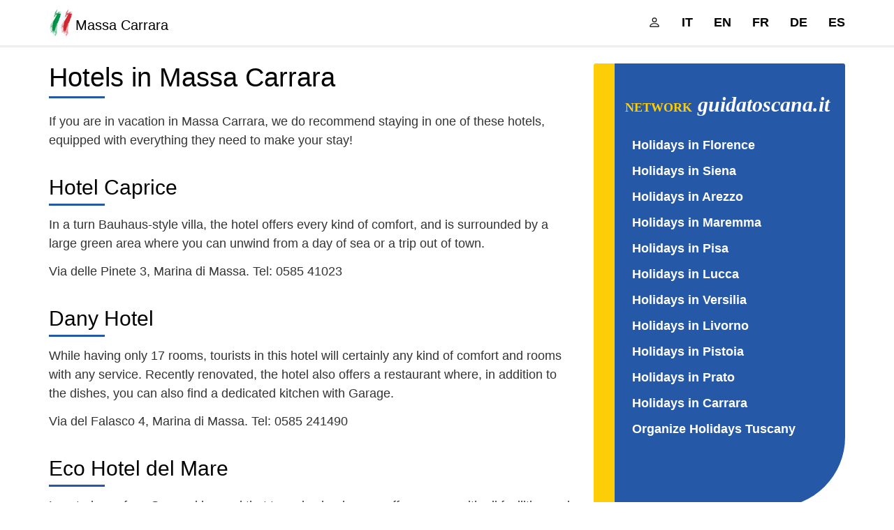

--- FILE ---
content_type: text/html;charset=UTF-8
request_url: https://massacarrara.guidatoscana.it/en/hotel-bed-and-breakfast/default.asp
body_size: 85386
content:
<!DOCTYPE html><html prefix="og: http://ogp.me/ns# fb: http://ogp.me/ns/fb#" lang="en-GB"><head><meta charset=utf-8><meta name=viewport content="width=device-width,initial-scale=1"><title>Hotels in Massa Carrara, Hotels, Reservations, booking</title><meta name=description content="For holidays in Massa Carrara, we recommend you stay in hotel, equipped with everything they need to make your stay"><meta name=keywords content="hotels, carrara mass, mass, carrara, accommodation, booking, reservations, booking rooms, bedrooms, three stars, four stars, tuscan"><meta name=geo.placename content="Pisa,Italy"><meta name=geo.region content="IT-Toscana"><meta property=fb:admins content="1644455772"><link href="https://massacarrara.guidatoscana.it/en/rss.rss" rel=alternate title="Massa Carrara" type="application/rss+xml"><link href="/favicon.ico" type=image/x-icon rel="shortcut icon"><link href="/favicon-16x16.png" type=image/png rel=icon sizes="16x16"><link href="/favicon-32x32.png" type=image/png rel=icon sizes="32x32"><link href="/apple-touch-icon.png" rel=apple-touch-icon><link href="/site.webmanifest" rel=manifest><meta name=msapplication-config content="/browserconfig.xml"><meta name=theme-color content="#2558a7"><meta name=format-detection content="telephone=no"><meta name=robots content="index,follow"><meta name=googlebot content="index, follow, max-snippet:-1, max-image-preview:large, max-video-preview:-1"/><meta name=bingbot content="index, follow, max-snippet:-1, max-image-preview:large, max-video-preview:-1"/><link href="https://massacarrara.guidatoscana.it/en/hotel-bed-and-breakfast/default.asp" rel=canonical><link rel=alternate hreflang="it" href="https://massacarrara.guidatoscana.it/hotel-bed-and-breakfast/default.asp" /><link rel=alternate hreflang="en" href="https://massacarrara.guidatoscana.it/en/hotel-bed-and-breakfast/default.asp" /><link rel=alternate hreflang="fr" href="https://massacarrara.guidatoscana.it/fr/hotel-bed-and-breakfast/default.asp" /><link rel=alternate hreflang="de" href="https://massacarrara.guidatoscana.it/de/hotel-bed-and-breakfast/default.asp" /><link rel=alternate hreflang="es" href="https://massacarrara.guidatoscana.it/es/hotel-bed-and-breakfast/default.asp" /><meta property=og:title content="Hotels in Massa Carrara, Hotels, Reservations, booking"><meta property=og:description content="For holidays in Massa Carrara, we recommend you stay in hotel, equipped with everything they need to make your stay"><meta property=og:type content="website"><meta property=og:url content="https://massacarrara.guidatoscana.it/en/hotel-bed-and-breakfast/default.asp"><meta property=og:image content="https://massacarrara.guidatoscana.it/obj/image/ico/default-preview.jpg"><meta property=og:image:type content="image/jpeg"><meta property=og:image:width content=1200><meta property=og:image:height content=800><meta property=og:locale content="en_GB"><meta property=og:site_name content="Massa Carrara"><link rel=dns-prefetch href="https://cdn.jsdelivr.net/"><link rel=dns-prefetch href="https://cdnjs.cloudflare.com/"><link rel=dns-prefetch href="https://pagead2.googlesyndication.com/"><script data-ad-client="ca-pub-4710158192144735" async src="https://pagead2.googlesyndication.com/pagead/js/adsbygoogle.js"></script><style>html{font-family:sans-serif;-ms-text-size-adjust:100%;-webkit-text-size-adjust:100%;}body{margin:0;}article,aside,details,figcaption,figure,footer,header,hgroup,main,menu,nav,section,summary{display:block;}audio,canvas,progress,video{display:inline-block;vertical-align:baseline;}audio:not([controls]){display:none;height:0;}[hidden],template{display:none;}a{background-color:transparent;}a:active,a:hover{outline:0;}abbr[title]{border-bottom:1px dotted;}b,strong{font-weight:bold;}dfn{font-style:italic;}h1{font-size:2em;margin:.67em 0;}mark{background:#ff0;color:#000;}small{font-size:80%;}sub,sup{font-size:75%;line-height:0;position:relative;vertical-align:baseline;}sup{top:-.5em;}sub{bottom:-.25em;}img{border:0;}svg:not(:root){overflow:hidden;}figure{margin:1em 40px;}hr{box-sizing:content-box;height:0;}pre{overflow:auto;}code,kbd,pre,samp{font-family:monospace,monospace;font-size:1em;}button,input,optgroup,select,textarea{color:inherit;font:inherit;margin:0;}button{overflow:visible;}button,select{text-transform:none;}button,html input[type="button"],input[type="reset"],input[type="submit"]{-webkit-appearance:button;cursor:pointer;}button[disabled],html input[disabled]{cursor:default;}button::-moz-focus-inner,input::-moz-focus-inner{border:0;padding:0;}input{line-height:normal;}input[type="checkbox"],input[type="radio"]{box-sizing:border-box;padding:0;}input[type="number"]::-webkit-inner-spin-button,input[type="number"]::-webkit-outer-spin-button{height:auto;}input[type="search"]{-webkit-appearance:textfield;box-sizing:content-box;}input[type="search"]::-webkit-search-cancel-button,input[type="search"]::-webkit-search-decoration{-webkit-appearance:none;}fieldset{border:1px solid #c0c0c0;margin:0 2px;padding:.35em .625em .75em;}legend{border:0;padding:0;}textarea{overflow:auto;}optgroup{font-weight:bold;}table{border-collapse:collapse;border-spacing:0;}td,th{padding:0;}@media print{*,*:before,*:after{background:transparent !important;color:#000 !important;box-shadow:none !important;text-shadow:none !important;}a,a:visited{text-decoration:underline;}a[href]:after{content:" (" attr(href) ")";}abbr[title]:after{content:" (" attr(title) ")";}a[href^="#"]:after,a[href^="javascript:"]:after{content:"";}pre,blockquote{border:1px solid #999;page-break-inside:avoid;}thead{display:table-header-group;}tr,img{page-break-inside:avoid;}img{max-width:100% !important;}p,h2,h3{orphans:3;widows:3;}h2,h3{page-break-after:avoid;}.navbar{display:none;}.btn>.caret,.dropup>.btn>.caret{border-top-color:#000 !important;}.label{border:1px solid #000;}.table{border-collapse:collapse !important;}.table td,.table th{background-color:#fff !important;}.table-bordered th,.table-bordered td{border:1px solid #ddd !important;}}*{-webkit-box-sizing:border-box;-moz-box-sizing:border-box;box-sizing:border-box;}*:before,*:after{-webkit-box-sizing:border-box;-moz-box-sizing:border-box;box-sizing:border-box;}html{font-size:10px;-webkit-tap-highlight-color:rgba(0,0,0,0);}body{font-family:-apple-system,BlinkMacSystemFont,"Segoe UI",Roboto,Oxygen-Sans,Ubuntu,Cantarell,"Helvetica Neue",sans-serif;font-size:18px;line-height:1.52857143;color:#333;background-color:#fff;}input,button,select,textarea{font-family:inherit;font-size:inherit;line-height:inherit;}a{color:#2196f3;text-decoration:none;}a:hover,a:focus{color:#0a6ebd;text-decoration:underline;}a:focus{outline:5px auto -webkit-focus-ring-color;outline-offset:-2px;}figure{margin:0;}img{vertical-align:middle;}.img-responsive,.thumbnail>img,.thumbnail a>img{display:block;max-width:100%;height:auto;}.img-rounded{border-radius:6px;}.img-thumbnail{padding:4px;line-height:1.52857143;background-color:#fff;border:1px solid #ddd;border-radius:10px;-webkit-transition:all .2s ease-in-out;-o-transition:all .2s ease-in-out;transition:all .2s ease-in-out;display:inline-block;max-width:100%;height:auto;}.img-circle{border-radius:50%;}hr{margin-top:27px;margin-bottom:27px;border:0;border-top:1px solid #000;}.sr-only{position:absolute;width:1px;height:1px;margin:-1px;padding:0;overflow:hidden;clip:rect(0,0,0,0);border:0;}.sr-only-focusable:active,.sr-only-focusable:focus{position:static;width:auto;height:auto;margin:0;overflow:visible;clip:auto;}[role="button"]{cursor:pointer;}h1,h2,h3,h4,h5,h6,.h1,.h2,.h3,.h4,.h5,.h6{font-family:inherit;font-weight:500;line-height:1.1;color:inherit;}h1 small,h2 small,h3 small,h4 small,h5 small,h6 small,.h1 small,.h2 small,.h3 small,.h4 small,.h5 small,.h6 small,h1 .small,h2 .small,h3 .small,h4 .small,h5 .small,h6 .small,.h1 .small,.h2 .small,.h3 .small,.h4 .small,.h5 .small,.h6 .small{font-weight:normal;line-height:1;color:#777;}h1,.h1,h2,.h2,h3,.h3{margin-top:27px;margin-bottom:13.5px;}h1 small,.h1 small,h2 small,.h2 small,h3 small,.h3 small,h1 .small,.h1 .small,h2 .small,.h2 .small,h3 .small,.h3 .small{font-size:65%;}h4,.h4,h5,.h5,h6,.h6{margin-top:13.5px;margin-bottom:13.5px;}h4 small,.h4 small,h5 small,.h5 small,h6 small,.h6 small,h4 .small,.h4 .small,h5 .small,.h5 .small,h6 .small,.h6 .small{font-size:75%;}h1,.h1{font-size:46px;}h2,.h2{font-size:38px;}h3,.h3{font-size:31px;}h4,.h4{font-size:23px;}h5,.h5{font-size:18px;}h6,.h6{font-size:16px;}p{margin:0 0 13.5px;}.lead{margin-bottom:27px;font-size:20px;font-weight:300;line-height:1.4;}@media(min-width:768px){.lead{font-size:27px;}}small,.small{font-size:88%;}mark,.mark{background-color:#fcf8e3;padding:.2em;}.text-left{text-align:left;}.text-right{text-align:right;}.text-center{text-align:center;}.text-justify{text-align:justify;}.text-nowrap{white-space:nowrap;}.text-lowercase{text-transform:lowercase;}.text-uppercase{text-transform:uppercase;}.text-capitalize{text-transform:capitalize;}.text-muted{color:#777;}.text-primary{color:#09162a;}a.text-primary:hover,a.text-primary:focus{color:#000;}.text-success{color:#008000;}a.text-success:hover,a.text-success:focus{color:#001a00;}.text-info{color:#31708f;}a.text-info:hover,a.text-info:focus{color:#173443;}.text-warning{color:#8a6d3b;}a.text-warning:hover,a.text-warning:focus{color:#43351c;}.text-danger{color:#f00;}a.text-danger:hover,a.text-danger:focus{color:#900;}.bg-primary{color:#fff;background-color:#2558a7;}a.bg-primary:hover,a.bg-primary:focus{background-color:#1c427d;}.bg-success{background-color:#dff0d8;}a.bg-success:hover,a.bg-success:focus{background-color:#c1e2b3;}.bg-info{background-color:#d9edf7;}a.bg-info:hover,a.bg-info:focus{background-color:#afd9ee;}.bg-warning{background-color:#fcf8e3;}a.bg-warning:hover,a.bg-warning:focus{background-color:#f7ecb5;}.bg-danger{background-color:#f2dede;}a.bg-danger:hover,a.bg-danger:focus{background-color:#e4b9b9;}.page-header{padding-bottom:12.5px;margin:54px 0 27px;border-bottom:1px solid #eee;}ul,ol{margin-top:0;margin-bottom:13.5px;}ul ul,ol ul,ul ol,ol ol{margin-bottom:0;}.list-unstyled{padding-left:0;list-style:none;}.list-inline{padding-left:0;list-style:none;margin-left:-5px;}.list-inline>li{display:inline-block;padding-left:5px;padding-right:5px;}dl{margin-top:0;margin-bottom:27px;}dt,dd{line-height:1.52857143;}dt{font-weight:bold;}dd{margin-left:0;}@media(min-width:1200px){.dl-horizontal dt{float:left;width:160px;clear:left;text-align:right;overflow:hidden;text-overflow:ellipsis;white-space:nowrap;}.dl-horizontal dd{margin-left:180px;}}abbr[title],abbr[data-original-title]{cursor:help;border-bottom:1px dotted #777;}.initialism{font-size:90%;text-transform:uppercase;}blockquote{padding:13.5px 27px;margin:0 0 27px;font-size:22.5px;border-left:5px solid #eee;}blockquote p:last-child,blockquote ul:last-child,blockquote ol:last-child{margin-bottom:0;}blockquote footer,blockquote small,blockquote .small{display:block;font-size:80%;line-height:1.52857143;color:#777;}blockquote footer:before,blockquote small:before,blockquote .small:before{content:'— ';}.blockquote-reverse,blockquote.pull-right{padding-right:15px;padding-left:0;border-right:5px solid #eee;border-left:0;text-align:right;}.blockquote-reverse footer:before,blockquote.pull-right footer:before,.blockquote-reverse small:before,blockquote.pull-right small:before,.blockquote-reverse .small:before,blockquote.pull-right .small:before{content:'';}.blockquote-reverse footer:after,blockquote.pull-right footer:after,.blockquote-reverse small:after,blockquote.pull-right small:after,.blockquote-reverse .small:after,blockquote.pull-right .small:after{content:' —';}address{margin-bottom:27px;font-style:normal;line-height:1.52857143;}code,kbd,pre,samp{font-family:Menlo,Monaco,Consolas,"Courier New",monospace;}code{padding:2px 4px;font-size:90%;color:#c7254e;background-color:#f9f2f4;border-radius:10px;}kbd{padding:2px 4px;font-size:90%;color:#fff;background-color:#333;border-radius:3px;box-shadow:inset 0 -1px 0 rgba(0,0,0,.25);}kbd kbd{padding:0;font-size:100%;font-weight:bold;box-shadow:none;}pre{display:block;padding:13px;margin:0 0 13.5px;font-size:17px;line-height:1.52857143;word-break:break-all;word-wrap:break-word;color:#333;background-color:#f5f5f5;border:1px solid #ccc;border-radius:10px;}pre code{padding:0;font-size:inherit;color:inherit;white-space:pre-wrap;background-color:transparent;border-radius:0;}.pre-scrollable{max-height:340px;overflow-y:scroll;}.container{margin-right:auto;margin-left:auto;padding-left:15px;padding-right:15px;}@media(min-width:768px){.container{width:750px;}}@media(min-width:992px){.container{width:970px;}}@media(min-width:1200px){.container{width:1170px;}}.container-fluid{margin-right:auto;margin-left:auto;padding-left:15px;padding-right:15px;}.row{margin-left:-15px;margin-right:-15px;}.col-xs-1,.col-sm-1,.col-md-1,.col-lg-1,.col-xs-2,.col-sm-2,.col-md-2,.col-lg-2,.col-xs-3,.col-sm-3,.col-md-3,.col-lg-3,.col-xs-4,.col-sm-4,.col-md-4,.col-lg-4,.col-xs-5,.col-sm-5,.col-md-5,.col-lg-5,.col-xs-6,.col-sm-6,.col-md-6,.col-lg-6,.col-xs-7,.col-sm-7,.col-md-7,.col-lg-7,.col-xs-8,.col-sm-8,.col-md-8,.col-lg-8,.col-xs-9,.col-sm-9,.col-md-9,.col-lg-9,.col-xs-10,.col-sm-10,.col-md-10,.col-lg-10,.col-xs-11,.col-sm-11,.col-md-11,.col-lg-11,.col-xs-12,.col-sm-12,.col-md-12,.col-lg-12{position:relative;min-height:1px;padding-left:15px;padding-right:15px;}.col-xs-1,.col-xs-2,.col-xs-3,.col-xs-4,.col-xs-5,.col-xs-6,.col-xs-7,.col-xs-8,.col-xs-9,.col-xs-10,.col-xs-11,.col-xs-12{float:left;}.col-xs-12{width:100%;}.col-xs-11{width:91.66666667%;}.col-xs-10{width:83.33333333%;}.col-xs-9{width:75%;}.col-xs-8{width:66.66666667%;}.col-xs-7{width:58.33333333%;}.col-xs-6{width:50%;}.col-xs-5{width:41.66666667%;}.col-xs-4{width:33.33333333%;}.col-xs-3{width:25%;}.col-xs-2{width:16.66666667%;}.col-xs-1{width:8.33333333%;}.col-xs-pull-12{right:100%;}.col-xs-pull-11{right:91.66666667%;}.col-xs-pull-10{right:83.33333333%;}.col-xs-pull-9{right:75%;}.col-xs-pull-8{right:66.66666667%;}.col-xs-pull-7{right:58.33333333%;}.col-xs-pull-6{right:50%;}.col-xs-pull-5{right:41.66666667%;}.col-xs-pull-4{right:33.33333333%;}.col-xs-pull-3{right:25%;}.col-xs-pull-2{right:16.66666667%;}.col-xs-pull-1{right:8.33333333%;}.col-xs-pull-0{right:auto;}.col-xs-push-12{left:100%;}.col-xs-push-11{left:91.66666667%;}.col-xs-push-10{left:83.33333333%;}.col-xs-push-9{left:75%;}.col-xs-push-8{left:66.66666667%;}.col-xs-push-7{left:58.33333333%;}.col-xs-push-6{left:50%;}.col-xs-push-5{left:41.66666667%;}.col-xs-push-4{left:33.33333333%;}.col-xs-push-3{left:25%;}.col-xs-push-2{left:16.66666667%;}.col-xs-push-1{left:8.33333333%;}.col-xs-push-0{left:auto;}.col-xs-offset-12{margin-left:100%;}.col-xs-offset-11{margin-left:91.66666667%;}.col-xs-offset-10{margin-left:83.33333333%;}.col-xs-offset-9{margin-left:75%;}.col-xs-offset-8{margin-left:66.66666667%;}.col-xs-offset-7{margin-left:58.33333333%;}.col-xs-offset-6{margin-left:50%;}.col-xs-offset-5{margin-left:41.66666667%;}.col-xs-offset-4{margin-left:33.33333333%;}.col-xs-offset-3{margin-left:25%;}.col-xs-offset-2{margin-left:16.66666667%;}.col-xs-offset-1{margin-left:8.33333333%;}.col-xs-offset-0{margin-left:0%;}@media(min-width:768px){.col-sm-1,.col-sm-2,.col-sm-3,.col-sm-4,.col-sm-5,.col-sm-6,.col-sm-7,.col-sm-8,.col-sm-9,.col-sm-10,.col-sm-11,.col-sm-12{float:left;}.col-sm-12{width:100%;}.col-sm-11{width:91.66666667%;}.col-sm-10{width:83.33333333%;}.col-sm-9{width:75%;}.col-sm-8{width:66.66666667%;}.col-sm-7{width:58.33333333%;}.col-sm-6{width:50%;}.col-sm-5{width:41.66666667%;}.col-sm-4{width:33.33333333%;}.col-sm-3{width:25%;}.col-sm-2{width:16.66666667%;}.col-sm-1{width:8.33333333%;}.col-sm-pull-12{right:100%;}.col-sm-pull-11{right:91.66666667%;}.col-sm-pull-10{right:83.33333333%;}.col-sm-pull-9{right:75%;}.col-sm-pull-8{right:66.66666667%;}.col-sm-pull-7{right:58.33333333%;}.col-sm-pull-6{right:50%;}.col-sm-pull-5{right:41.66666667%;}.col-sm-pull-4{right:33.33333333%;}.col-sm-pull-3{right:25%;}.col-sm-pull-2{right:16.66666667%;}.col-sm-pull-1{right:8.33333333%;}.col-sm-pull-0{right:auto;}.col-sm-push-12{left:100%;}.col-sm-push-11{left:91.66666667%;}.col-sm-push-10{left:83.33333333%;}.col-sm-push-9{left:75%;}.col-sm-push-8{left:66.66666667%;}.col-sm-push-7{left:58.33333333%;}.col-sm-push-6{left:50%;}.col-sm-push-5{left:41.66666667%;}.col-sm-push-4{left:33.33333333%;}.col-sm-push-3{left:25%;}.col-sm-push-2{left:16.66666667%;}.col-sm-push-1{left:8.33333333%;}.col-sm-push-0{left:auto;}.col-sm-offset-12{margin-left:100%;}.col-sm-offset-11{margin-left:91.66666667%;}.col-sm-offset-10{margin-left:83.33333333%;}.col-sm-offset-9{margin-left:75%;}.col-sm-offset-8{margin-left:66.66666667%;}.col-sm-offset-7{margin-left:58.33333333%;}.col-sm-offset-6{margin-left:50%;}.col-sm-offset-5{margin-left:41.66666667%;}.col-sm-offset-4{margin-left:33.33333333%;}.col-sm-offset-3{margin-left:25%;}.col-sm-offset-2{margin-left:16.66666667%;}.col-sm-offset-1{margin-left:8.33333333%;}.col-sm-offset-0{margin-left:0%;}}@media(min-width:992px){.col-md-1,.col-md-2,.col-md-3,.col-md-4,.col-md-5,.col-md-6,.col-md-7,.col-md-8,.col-md-9,.col-md-10,.col-md-11,.col-md-12{float:left;}.col-md-12{width:100%;}.col-md-11{width:91.66666667%;}.col-md-10{width:83.33333333%;}.col-md-9{width:75%;}.col-md-8{width:66.66666667%;}.col-md-7{width:58.33333333%;}.col-md-6{width:50%;}.col-md-5{width:41.66666667%;}.col-md-4{width:33.33333333%;}.col-md-3{width:25%;}.col-md-2{width:16.66666667%;}.col-md-1{width:8.33333333%;}.col-md-pull-12{right:100%;}.col-md-pull-11{right:91.66666667%;}.col-md-pull-10{right:83.33333333%;}.col-md-pull-9{right:75%;}.col-md-pull-8{right:66.66666667%;}.col-md-pull-7{right:58.33333333%;}.col-md-pull-6{right:50%;}.col-md-pull-5{right:41.66666667%;}.col-md-pull-4{right:33.33333333%;}.col-md-pull-3{right:25%;}.col-md-pull-2{right:16.66666667%;}.col-md-pull-1{right:8.33333333%;}.col-md-pull-0{right:auto;}.col-md-push-12{left:100%;}.col-md-push-11{left:91.66666667%;}.col-md-push-10{left:83.33333333%;}.col-md-push-9{left:75%;}.col-md-push-8{left:66.66666667%;}.col-md-push-7{left:58.33333333%;}.col-md-push-6{left:50%;}.col-md-push-5{left:41.66666667%;}.col-md-push-4{left:33.33333333%;}.col-md-push-3{left:25%;}.col-md-push-2{left:16.66666667%;}.col-md-push-1{left:8.33333333%;}.col-md-push-0{left:auto;}.col-md-offset-12{margin-left:100%;}.col-md-offset-11{margin-left:91.66666667%;}.col-md-offset-10{margin-left:83.33333333%;}.col-md-offset-9{margin-left:75%;}.col-md-offset-8{margin-left:66.66666667%;}.col-md-offset-7{margin-left:58.33333333%;}.col-md-offset-6{margin-left:50%;}.col-md-offset-5{margin-left:41.66666667%;}.col-md-offset-4{margin-left:33.33333333%;}.col-md-offset-3{margin-left:25%;}.col-md-offset-2{margin-left:16.66666667%;}.col-md-offset-1{margin-left:8.33333333%;}.col-md-offset-0{margin-left:0%;}}@media(min-width:1200px){.col-lg-1,.col-lg-2,.col-lg-3,.col-lg-4,.col-lg-5,.col-lg-6,.col-lg-7,.col-lg-8,.col-lg-9,.col-lg-10,.col-lg-11,.col-lg-12{float:left;}.col-lg-12{width:100%;}.col-lg-11{width:91.66666667%;}.col-lg-10{width:83.33333333%;}.col-lg-9{width:75%;}.col-lg-8{width:66.66666667%;}.col-lg-7{width:58.33333333%;}.col-lg-6{width:50%;}.col-lg-5{width:41.66666667%;}.col-lg-4{width:33.33333333%;}.col-lg-3{width:25%;}.col-lg-2{width:16.66666667%;}.col-lg-1{width:8.33333333%;}.col-lg-pull-12{right:100%;}.col-lg-pull-11{right:91.66666667%;}.col-lg-pull-10{right:83.33333333%;}.col-lg-pull-9{right:75%;}.col-lg-pull-8{right:66.66666667%;}.col-lg-pull-7{right:58.33333333%;}.col-lg-pull-6{right:50%;}.col-lg-pull-5{right:41.66666667%;}.col-lg-pull-4{right:33.33333333%;}.col-lg-pull-3{right:25%;}.col-lg-pull-2{right:16.66666667%;}.col-lg-pull-1{right:8.33333333%;}.col-lg-pull-0{right:auto;}.col-lg-push-12{left:100%;}.col-lg-push-11{left:91.66666667%;}.col-lg-push-10{left:83.33333333%;}.col-lg-push-9{left:75%;}.col-lg-push-8{left:66.66666667%;}.col-lg-push-7{left:58.33333333%;}.col-lg-push-6{left:50%;}.col-lg-push-5{left:41.66666667%;}.col-lg-push-4{left:33.33333333%;}.col-lg-push-3{left:25%;}.col-lg-push-2{left:16.66666667%;}.col-lg-push-1{left:8.33333333%;}.col-lg-push-0{left:auto;}.col-lg-offset-12{margin-left:100%;}.col-lg-offset-11{margin-left:91.66666667%;}.col-lg-offset-10{margin-left:83.33333333%;}.col-lg-offset-9{margin-left:75%;}.col-lg-offset-8{margin-left:66.66666667%;}.col-lg-offset-7{margin-left:58.33333333%;}.col-lg-offset-6{margin-left:50%;}.col-lg-offset-5{margin-left:41.66666667%;}.col-lg-offset-4{margin-left:33.33333333%;}.col-lg-offset-3{margin-left:25%;}.col-lg-offset-2{margin-left:16.66666667%;}.col-lg-offset-1{margin-left:8.33333333%;}.col-lg-offset-0{margin-left:0%;}}table{background-color:transparent;color:#333;}caption{padding-top:8px;padding-bottom:8px;background:#eee;color:#fff;text-align:center;border-top-left-radius:10px;border-top-right-radius:10px;caption-side:top;}th{text-align:left;}.table{width:100%;max-width:100%;margin-bottom:27px;}.table>thead>tr>th,.table>tbody>tr>th,.table>tfoot>tr>th,.table>thead>tr>td,.table>tbody>tr>td,.table>tfoot>tr>td{padding:8px;line-height:1.52857143;vertical-align:top;border-top:1px solid #eee;}.table>thead>tr>th{vertical-align:bottom;border-bottom:2px solid #eee;}.table>caption+thead>tr:first-child>th,.table>colgroup+thead>tr:first-child>th,.table>thead:first-child>tr:first-child>th,.table>caption+thead>tr:first-child>td,.table>colgroup+thead>tr:first-child>td,.table>thead:first-child>tr:first-child>td{border-top:0;}.table>tbody+tbody{border-top:2px solid #eee;}.table .table{background-color:#fff;}.table-condensed>thead>tr>th,.table-condensed>tbody>tr>th,.table-condensed>tfoot>tr>th,.table-condensed>thead>tr>td,.table-condensed>tbody>tr>td,.table-condensed>tfoot>tr>td{padding:5px;}.table-bordered{border:1px solid #eee;}.table-bordered>thead>tr>th,.table-bordered>tbody>tr>th,.table-bordered>tfoot>tr>th,.table-bordered>thead>tr>td,.table-bordered>tbody>tr>td,.table-bordered>tfoot>tr>td{border:1px solid #eee;}.table-bordered>thead>tr>th,.table-bordered>thead>tr>td{border-bottom-width:2px;}.table-striped>tbody>tr:nth-of-type(odd){background-color:#f9f9f9;}.table-hover>tbody>tr:hover{background-color:#f5f5f5;}table col[class*="col-"]{position:static;float:none;display:table-column;}table td[class*="col-"],table th[class*="col-"]{position:static;float:none;display:table-cell;}.table>thead>tr>td.active,.table>tbody>tr>td.active,.table>tfoot>tr>td.active,.table>thead>tr>th.active,.table>tbody>tr>th.active,.table>tfoot>tr>th.active,.table>thead>tr.active>td,.table>tbody>tr.active>td,.table>tfoot>tr.active>td,.table>thead>tr.active>th,.table>tbody>tr.active>th,.table>tfoot>tr.active>th{background-color:#f5f5f5;}.table-hover>tbody>tr>td.active:hover,.table-hover>tbody>tr>th.active:hover,.table-hover>tbody>tr.active:hover>td,.table-hover>tbody>tr:hover>.active,.table-hover>tbody>tr.active:hover>th{background-color:#e8e8e8;}.table>thead>tr>td.success,.table>tbody>tr>td.success,.table>tfoot>tr>td.success,.table>thead>tr>th.success,.table>tbody>tr>th.success,.table>tfoot>tr>th.success,.table>thead>tr.success>td,.table>tbody>tr.success>td,.table>tfoot>tr.success>td,.table>thead>tr.success>th,.table>tbody>tr.success>th,.table>tfoot>tr.success>th{background-color:#dff0d8;}.table-hover>tbody>tr>td.success:hover,.table-hover>tbody>tr>th.success:hover,.table-hover>tbody>tr.success:hover>td,.table-hover>tbody>tr:hover>.success,.table-hover>tbody>tr.success:hover>th{background-color:#d0e9c6;}.table>thead>tr>td.info,.table>tbody>tr>td.info,.table>tfoot>tr>td.info,.table>thead>tr>th.info,.table>tbody>tr>th.info,.table>tfoot>tr>th.info,.table>thead>tr.info>td,.table>tbody>tr.info>td,.table>tfoot>tr.info>td,.table>thead>tr.info>th,.table>tbody>tr.info>th,.table>tfoot>tr.info>th{background-color:#d9edf7;}.table-hover>tbody>tr>td.info:hover,.table-hover>tbody>tr>th.info:hover,.table-hover>tbody>tr.info:hover>td,.table-hover>tbody>tr:hover>.info,.table-hover>tbody>tr.info:hover>th{background-color:#c4e3f3;}.table>thead>tr>td.warning,.table>tbody>tr>td.warning,.table>tfoot>tr>td.warning,.table>thead>tr>th.warning,.table>tbody>tr>th.warning,.table>tfoot>tr>th.warning,.table>thead>tr.warning>td,.table>tbody>tr.warning>td,.table>tfoot>tr.warning>td,.table>thead>tr.warning>th,.table>tbody>tr.warning>th,.table>tfoot>tr.warning>th{background-color:#fcf8e3;}.table-hover>tbody>tr>td.warning:hover,.table-hover>tbody>tr>th.warning:hover,.table-hover>tbody>tr.warning:hover>td,.table-hover>tbody>tr:hover>.warning,.table-hover>tbody>tr.warning:hover>th{background-color:#faf2cc;}.table>thead>tr>td.danger,.table>tbody>tr>td.danger,.table>tfoot>tr>td.danger,.table>thead>tr>th.danger,.table>tbody>tr>th.danger,.table>tfoot>tr>th.danger,.table>thead>tr.danger>td,.table>tbody>tr.danger>td,.table>tfoot>tr.danger>td,.table>thead>tr.danger>th,.table>tbody>tr.danger>th,.table>tfoot>tr.danger>th{background-color:#f2dede;}.table-hover>tbody>tr>td.danger:hover,.table-hover>tbody>tr>th.danger:hover,.table-hover>tbody>tr.danger:hover>td,.table-hover>tbody>tr:hover>.danger,.table-hover>tbody>tr.danger:hover>th{background-color:#ebcccc;}.table-responsive{overflow-x:auto;min-height:.01%;}@media screen and (max-width:767px){.table-responsive{width:100%;margin-bottom:20.25px;overflow-y:hidden;-ms-overflow-style:-ms-autohiding-scrollbar;border:1px solid #eee;}.table-responsive>.table{margin-bottom:0;}.table-responsive>.table>thead>tr>th,.table-responsive>.table>tbody>tr>th,.table-responsive>.table>tfoot>tr>th,.table-responsive>.table>thead>tr>td,.table-responsive>.table>tbody>tr>td,.table-responsive>.table>tfoot>tr>td{white-space:nowrap;}.table-responsive>.table-bordered{border:0;}.table-responsive>.table-bordered>thead>tr>th:first-child,.table-responsive>.table-bordered>tbody>tr>th:first-child,.table-responsive>.table-bordered>tfoot>tr>th:first-child,.table-responsive>.table-bordered>thead>tr>td:first-child,.table-responsive>.table-bordered>tbody>tr>td:first-child,.table-responsive>.table-bordered>tfoot>tr>td:first-child{border-left:0;}.table-responsive>.table-bordered>thead>tr>th:last-child,.table-responsive>.table-bordered>tbody>tr>th:last-child,.table-responsive>.table-bordered>tfoot>tr>th:last-child,.table-responsive>.table-bordered>thead>tr>td:last-child,.table-responsive>.table-bordered>tbody>tr>td:last-child,.table-responsive>.table-bordered>tfoot>tr>td:last-child{border-right:0;}.table-responsive>.table-bordered>tbody>tr:last-child>th,.table-responsive>.table-bordered>tfoot>tr:last-child>th,.table-responsive>.table-bordered>tbody>tr:last-child>td,.table-responsive>.table-bordered>tfoot>tr:last-child>td{border-bottom:0;}}fieldset{padding:0;margin:0;border:0;min-width:0;}legend{display:block;width:100%;padding:0;margin-bottom:27px;font-size:27px;line-height:inherit;color:#333;border:0;border-bottom:1px solid #e5e5e5;}label{display:inline-block;max-width:100%;margin-bottom:5px;font-weight:bold;}input[type="search"]{-webkit-box-sizing:border-box;-moz-box-sizing:border-box;box-sizing:border-box;}input[type="radio"],input[type="checkbox"]{margin:4px 0 0;margin-top:1px \9;line-height:normal;}input[type="file"]{display:block;}input[type="range"]{display:block;width:100%;}select[multiple],select[size]{height:auto;}input[type="file"]:focus,input[type="radio"]:focus,input[type="checkbox"]:focus{outline:5px auto -webkit-focus-ring-color;outline-offset:-2px;}output{display:block;padding-top:7px;font-size:18px;line-height:1.52857143;color:#555;}.form-control{display:block;width:100%;height:41px;padding:6px 12px;font-size:18px;line-height:1.52857143;color:#555;background-color:#fff;background-image:none;border:1px solid #ccc;-webkit-box-shadow:inset 0 1px 1px rgba(0,0,0,.075);box-shadow:inset 0 1px 1px rgba(0,0,0,.075);-webkit-transition:border-color ease-in-out .15s,box-shadow ease-in-out .15s;-o-transition:border-color ease-in-out .15s,box-shadow ease-in-out .15s;transition:border-color ease-in-out .15s,box-shadow ease-in-out .15s;}.form-control:focus{border-color:#66afe9;outline:0;-webkit-box-shadow:inset 0 1px 1px rgba(0,0,0,.075),0 0 8px rgba(102,175,233,.6);box-shadow:inset 0 1px 1px rgba(0,0,0,.075),0 0 8px rgba(102,175,233,.6);}.form-control::-moz-placeholder{color:#999;opacity:1;}.form-control:-ms-input-placeholder{color:#999;}.form-control::-webkit-input-placeholder{color:#999;}.form-control::-ms-expand{border:0;background-color:transparent;}.form-control[disabled],.form-control[readonly],fieldset[disabled] .form-control{background-color:#eee;opacity:1;}.form-control[disabled],fieldset[disabled] .form-control{cursor:not-allowed;}textarea.form-control{height:auto;}input[type="search"]{-webkit-appearance:none;}@media screen and (-webkit-min-device-pixel-ratio:0){input[type="date"].form-control,input[type="time"].form-control,input[type="datetime-local"].form-control,input[type="month"].form-control{line-height:41px;}input[type="date"].input-sm,input[type="time"].input-sm,input[type="datetime-local"].input-sm,input[type="month"].input-sm,.input-group-sm input[type="date"],.input-group-sm input[type="time"],.input-group-sm input[type="datetime-local"],.input-group-sm input[type="month"]{line-height:36px;}input[type="date"].input-lg,input[type="time"].input-lg,input[type="datetime-local"].input-lg,input[type="month"].input-lg,.input-group-lg input[type="date"],.input-group-lg input[type="time"],.input-group-lg input[type="datetime-local"],.input-group-lg input[type="month"]{line-height:53px;}}.form-group{margin-bottom:15px;}.radio,.checkbox{position:relative;display:block;margin-top:10px;margin-bottom:10px;}.radio label,.checkbox label{min-height:27px;padding-left:20px;margin-bottom:0;font-weight:normal;cursor:pointer;}.radio input[type="radio"],.radio-inline input[type="radio"],.checkbox input[type="checkbox"],.checkbox-inline input[type="checkbox"]{position:absolute;margin-left:-20px;margin-top:4px \9;}.radio+.radio,.checkbox+.checkbox{margin-top:-5px;}.radio-inline,.checkbox-inline{position:relative;display:inline-block;padding-left:20px;margin-bottom:0;vertical-align:middle;font-weight:normal;cursor:pointer;}.radio-inline+.radio-inline,.checkbox-inline+.checkbox-inline{margin-top:0;margin-left:10px;}input[type="radio"][disabled],input[type="checkbox"][disabled],input[type="radio"].disabled,input[type="checkbox"].disabled,fieldset[disabled] input[type="radio"],fieldset[disabled] input[type="checkbox"]{cursor:not-allowed;}.radio-inline.disabled,.checkbox-inline.disabled,fieldset[disabled] .radio-inline,fieldset[disabled] .checkbox-inline{cursor:not-allowed;}.radio.disabled label,.checkbox.disabled label,fieldset[disabled] .radio label,fieldset[disabled] .checkbox label{cursor:not-allowed;}.form-control-static{padding-top:7px;padding-bottom:7px;margin-bottom:0;min-height:45px;}.form-control-static.input-lg,.form-control-static.input-sm{padding-left:0;padding-right:0;}.input-sm{height:36px;padding:5px 10px;font-size:16px;line-height:1.5;}select.input-sm{height:36px;line-height:36px;}textarea.input-sm,select[multiple].input-sm{height:auto;}.form-group-sm .form-control{height:36px;padding:5px 10px;font-size:16px;line-height:1.5;}.form-group-sm select.form-control{height:36px;line-height:36px;}.form-group-sm textarea.form-control,.form-group-sm select[multiple].form-control{height:auto;}.form-group-sm .form-control-static{height:36px;min-height:43px;padding:6px 10px;font-size:16px;line-height:1.5;}.input-lg{height:53px;padding:10px 16px;font-size:23px;line-height:1.3333333;}select.input-lg{height:53px;line-height:53px;}textarea.input-lg,select[multiple].input-lg{height:auto;}.form-group-lg .form-control{height:53px;padding:10px 16px;font-size:23px;line-height:1.3333333;}.form-group-lg select.form-control{height:53px;line-height:53px;}.form-group-lg textarea.form-control,.form-group-lg select[multiple].form-control{height:auto;}.form-group-lg .form-control-static{height:53px;min-height:50px;padding:11px 16px;font-size:23px;line-height:1.3333333;}.has-feedback{position:relative;}.has-feedback .form-control{padding-right:51.25px;}.form-control-feedback{position:absolute;top:0;right:0;z-index:2;display:block;width:41px;height:41px;line-height:41px;text-align:center;pointer-events:none;}.input-lg+.form-control-feedback,.input-group-lg+.form-control-feedback,.form-group-lg .form-control+.form-control-feedback{width:53px;height:53px;line-height:53px;}.input-sm+.form-control-feedback,.input-group-sm+.form-control-feedback,.form-group-sm .form-control+.form-control-feedback{width:36px;height:36px;line-height:36px;}.has-success .help-block,.has-success .control-label,.has-success .radio,.has-success .checkbox,.has-success .radio-inline,.has-success .checkbox-inline,.has-success.radio label,.has-success.checkbox label,.has-success.radio-inline label,.has-success.checkbox-inline label{color:#008000;}.has-success .form-control{border-color:#008000;-webkit-box-shadow:inset 0 1px 1px rgba(0,0,0,.075);box-shadow:inset 0 1px 1px rgba(0,0,0,.075);}.has-success .form-control:focus{border-color:#004d00;-webkit-box-shadow:inset 0 1px 1px rgba(0,0,0,.075),0 0 6px #001a00;box-shadow:inset 0 1px 1px rgba(0,0,0,.075),0 0 6px #001a00;}.has-success .input-group-addon{color:#008000;border-color:#008000;background-color:#dff0d8;}.has-success .form-control-feedback{color:#008000;}.has-warning .help-block,.has-warning .control-label,.has-warning .radio,.has-warning .checkbox,.has-warning .radio-inline,.has-warning .checkbox-inline,.has-warning.radio label,.has-warning.checkbox label,.has-warning.radio-inline label,.has-warning.checkbox-inline label{color:#8a6d3b;}.has-warning .form-control{border-color:#8a6d3b;-webkit-box-shadow:inset 0 1px 1px rgba(0,0,0,.075);box-shadow:inset 0 1px 1px rgba(0,0,0,.075);}.has-warning .form-control:focus{border-color:#66512c;-webkit-box-shadow:inset 0 1px 1px rgba(0,0,0,.075),0 0 6px #43351c;box-shadow:inset 0 1px 1px rgba(0,0,0,.075),0 0 6px #43351c;}.has-warning .input-group-addon{color:#8a6d3b;border-color:#8a6d3b;background-color:#fcf8e3;}.has-warning .form-control-feedback{color:#8a6d3b;}.has-error .help-block,.has-error .control-label,.has-error .radio,.has-error .checkbox,.has-error .radio-inline,.has-error .checkbox-inline,.has-error.radio label,.has-error.checkbox label,.has-error.radio-inline label,.has-error.checkbox-inline label{color:#f00;}.has-error .form-control{border-color:#f00;-webkit-box-shadow:inset 0 1px 1px rgba(0,0,0,.075);box-shadow:inset 0 1px 1px rgba(0,0,0,.075);}.has-error .form-control:focus{border-color:#c00;-webkit-box-shadow:inset 0 1px 1px rgba(0,0,0,.075),0 0 6px #900;box-shadow:inset 0 1px 1px rgba(0,0,0,.075),0 0 6px #900;}.has-error .input-group-addon{color:#f00;border-color:#f00;background-color:#f2dede;}.has-error .form-control-feedback{color:#f00;}.has-feedback label~.form-control-feedback{top:32px;}.has-feedback label.sr-only~.form-control-feedback{top:0;}.help-block{display:block;margin-top:5px;margin-bottom:10px;color:#000;}@media(min-width:768px){.form-inline .form-group{display:inline-block;margin-bottom:0;vertical-align:middle;}.form-inline .form-control{display:inline-block;width:auto;vertical-align:middle;}.form-inline .form-control-static{display:inline-block;}.form-inline .input-group{display:inline-table;vertical-align:middle;}.form-inline .input-group .input-group-addon,.form-inline .input-group .input-group-btn,.form-inline .input-group .form-control{width:auto;}.form-inline .input-group>.form-control{width:100%;}.form-inline .control-label{margin-bottom:0;vertical-align:middle;}.form-inline .radio,.form-inline .checkbox{display:inline-block;margin-top:0;margin-bottom:0;vertical-align:middle;}.form-inline .radio label,.form-inline .checkbox label{padding-left:0;}.form-inline .radio input[type="radio"],.form-inline .checkbox input[type="checkbox"]{position:relative;margin-left:0;}.form-inline .has-feedback .form-control-feedback{top:0;}}.form-horizontal .radio,.form-horizontal .checkbox,.form-horizontal .radio-inline,.form-horizontal .checkbox-inline{margin-top:0;margin-bottom:0;padding-top:7px;}.form-horizontal .radio,.form-horizontal .checkbox{min-height:34px;}.form-horizontal .form-group{margin-left:-15px;margin-right:-15px;}@media(min-width:768px){.form-horizontal .control-label{text-align:right;margin-bottom:0;padding-top:7px;}}.form-horizontal .has-feedback .form-control-feedback{right:15px;}@media(min-width:768px){.form-horizontal .form-group-lg .control-label{padding-top:11px;font-size:23px;}}@media(min-width:768px){.form-horizontal .form-group-sm .control-label{padding-top:6px;font-size:16px;}}.btn{display:inline-block;margin-bottom:0;font-weight:normal;text-align:center;vertical-align:middle;touch-action:manipulation;cursor:pointer;background-image:none;border:1px solid transparent;white-space:nowrap;padding:6px 12px;font-size:18px;line-height:1.52857143;border-radius:10px;-webkit-user-select:none;-moz-user-select:none;-ms-user-select:none;user-select:none;}.btn:focus,.btn:active:focus,.btn.active:focus,.btn.focus,.btn:active.focus,.btn.active.focus{outline:5px auto -webkit-focus-ring-color;outline-offset:-2px;}.btn:hover,.btn:focus,.btn.focus{color:#333;text-decoration:none;}.btn:active,.btn.active{outline:0;background-image:none;-webkit-box-shadow:inset 0 3px 5px rgba(0,0,0,.125);box-shadow:inset 0 3px 5px rgba(0,0,0,.125);}.btn.disabled,.btn[disabled],fieldset[disabled] .btn{cursor:not-allowed;opacity:.65;filter:alpha(opacity=65);-webkit-box-shadow:none;box-shadow:none;}a.btn.disabled,fieldset[disabled] a.btn{pointer-events:none;}.btn-default{color:#333;background-color:#fff;border-color:#ccc;}.btn-default:focus,.btn-default.focus{color:#333;background-color:#e6e6e6;border-color:#8c8c8c;}.btn-default:hover{color:#333;background-color:#e6e6e6;border-color:#adadad;}.btn-default:active,.btn-default.active,.open>.dropdown-toggle.btn-default{color:#333;background-color:#e6e6e6;border-color:#adadad;}.btn-default:active:hover,.btn-default.active:hover,.open>.dropdown-toggle.btn-default:hover,.btn-default:active:focus,.btn-default.active:focus,.open>.dropdown-toggle.btn-default:focus,.btn-default:active.focus,.btn-default.active.focus,.open>.dropdown-toggle.btn-default.focus{color:#333;background-color:#d4d4d4;border-color:#8c8c8c;}.btn-default:active,.btn-default.active,.open>.dropdown-toggle.btn-default{background-image:none;}.btn-default.disabled:hover,.btn-default[disabled]:hover,fieldset[disabled] .btn-default:hover,.btn-default.disabled:focus,.btn-default[disabled]:focus,fieldset[disabled] .btn-default:focus,.btn-default.disabled.focus,.btn-default[disabled].focus,fieldset[disabled] .btn-default.focus{background-color:#fff;border-color:#ccc;}.btn-default .badge{color:#fff;background-color:#333;}.btn-primary{color:#fff;background-color:#000;border-color:#000;}.btn-primary:focus,.btn-primary.focus{color:#fff;background-color:#000;border-color:#000;}.btn-primary:hover{color:#fff;background-color:#000;border-color:#000;}.btn-primary:active,.btn-primary.active,.open>.dropdown-toggle.btn-primary{color:#fff;background-color:#000;border-color:#000;}.btn-primary:active:hover,.btn-primary.active:hover,.open>.dropdown-toggle.btn-primary:hover,.btn-primary:active:focus,.btn-primary.active:focus,.open>.dropdown-toggle.btn-primary:focus,.btn-primary:active.focus,.btn-primary.active.focus,.open>.dropdown-toggle.btn-primary.focus{color:#fff;background-color:#000;border-color:#000;}.btn-primary:active,.btn-primary.active,.open>.dropdown-toggle.btn-primary{background-image:none;}.btn-primary.disabled:hover,.btn-primary[disabled]:hover,fieldset[disabled] .btn-primary:hover,.btn-primary.disabled:focus,.btn-primary[disabled]:focus,fieldset[disabled] .btn-primary:focus,.btn-primary.disabled.focus,.btn-primary[disabled].focus,fieldset[disabled] .btn-primary.focus{background-color:#000;border-color:#000;}.btn-primary .badge{color:#000;background-color:#fff;}.btn-success{color:#fff;background-color:#5cb85c;border-color:#4cae4c;}.btn-success:focus,.btn-success.focus{color:#fff;background-color:#449d44;border-color:#255625;}.btn-success:hover{color:#fff;background-color:#449d44;border-color:#398439;}.btn-success:active,.btn-success.active,.open>.dropdown-toggle.btn-success{color:#fff;background-color:#449d44;border-color:#398439;}.btn-success:active:hover,.btn-success.active:hover,.open>.dropdown-toggle.btn-success:hover,.btn-success:active:focus,.btn-success.active:focus,.open>.dropdown-toggle.btn-success:focus,.btn-success:active.focus,.btn-success.active.focus,.open>.dropdown-toggle.btn-success.focus{color:#fff;background-color:#398439;border-color:#255625;}.btn-success:active,.btn-success.active,.open>.dropdown-toggle.btn-success{background-image:none;}.btn-success.disabled:hover,.btn-success[disabled]:hover,fieldset[disabled] .btn-success:hover,.btn-success.disabled:focus,.btn-success[disabled]:focus,fieldset[disabled] .btn-success:focus,.btn-success.disabled.focus,.btn-success[disabled].focus,fieldset[disabled] .btn-success.focus{background-color:#5cb85c;border-color:#4cae4c;}.btn-success .badge{color:#5cb85c;background-color:#fff;}.btn-info{color:#fff;background-color:#5bc0de;border-color:#46b8da;}.btn-info:focus,.btn-info.focus{color:#fff;background-color:#31b0d5;border-color:#1b6d85;}.btn-info:hover{color:#fff;background-color:#31b0d5;border-color:#269abc;}.btn-info:active,.btn-info.active,.open>.dropdown-toggle.btn-info{color:#fff;background-color:#31b0d5;border-color:#269abc;}.btn-info:active:hover,.btn-info.active:hover,.open>.dropdown-toggle.btn-info:hover,.btn-info:active:focus,.btn-info.active:focus,.open>.dropdown-toggle.btn-info:focus,.btn-info:active.focus,.btn-info.active.focus,.open>.dropdown-toggle.btn-info.focus{color:#fff;background-color:#269abc;border-color:#1b6d85;}.btn-info:active,.btn-info.active,.open>.dropdown-toggle.btn-info{background-image:none;}.btn-info.disabled:hover,.btn-info[disabled]:hover,fieldset[disabled] .btn-info:hover,.btn-info.disabled:focus,.btn-info[disabled]:focus,fieldset[disabled] .btn-info:focus,.btn-info.disabled.focus,.btn-info[disabled].focus,fieldset[disabled] .btn-info.focus{background-color:#5bc0de;border-color:#46b8da;}.btn-info .badge{color:#5bc0de;background-color:#fff;}.btn-warning{color:#fff;background-color:#f0ad4e;border-color:#eea236;}.btn-warning:focus,.btn-warning.focus{color:#fff;background-color:#ec971f;border-color:#985f0d;}.btn-warning:hover{color:#fff;background-color:#ec971f;border-color:#d58512;}.btn-warning:active,.btn-warning.active,.open>.dropdown-toggle.btn-warning{color:#fff;background-color:#ec971f;border-color:#d58512;}.btn-warning:active:hover,.btn-warning.active:hover,.open>.dropdown-toggle.btn-warning:hover,.btn-warning:active:focus,.btn-warning.active:focus,.open>.dropdown-toggle.btn-warning:focus,.btn-warning:active.focus,.btn-warning.active.focus,.open>.dropdown-toggle.btn-warning.focus{color:#fff;background-color:#d58512;border-color:#985f0d;}.btn-warning:active,.btn-warning.active,.open>.dropdown-toggle.btn-warning{background-image:none;}.btn-warning.disabled:hover,.btn-warning[disabled]:hover,fieldset[disabled] .btn-warning:hover,.btn-warning.disabled:focus,.btn-warning[disabled]:focus,fieldset[disabled] .btn-warning:focus,.btn-warning.disabled.focus,.btn-warning[disabled].focus,fieldset[disabled] .btn-warning.focus{background-color:#f0ad4e;border-color:#eea236;}.btn-warning .badge{color:#f0ad4e;background-color:#fff;}.btn-danger{color:#fff;background-color:#d9534f;border-color:#d43f3a;}.btn-danger:focus,.btn-danger.focus{color:#fff;background-color:#c9302c;border-color:#761c19;}.btn-danger:hover{color:#fff;background-color:#c9302c;border-color:#ac2925;}.btn-danger:active,.btn-danger.active,.open>.dropdown-toggle.btn-danger{color:#fff;background-color:#c9302c;border-color:#ac2925;}.btn-danger:active:hover,.btn-danger.active:hover,.open>.dropdown-toggle.btn-danger:hover,.btn-danger:active:focus,.btn-danger.active:focus,.open>.dropdown-toggle.btn-danger:focus,.btn-danger:active.focus,.btn-danger.active.focus,.open>.dropdown-toggle.btn-danger.focus{color:#fff;background-color:#ac2925;border-color:#761c19;}.btn-danger:active,.btn-danger.active,.open>.dropdown-toggle.btn-danger{background-image:none;}.btn-danger.disabled:hover,.btn-danger[disabled]:hover,fieldset[disabled] .btn-danger:hover,.btn-danger.disabled:focus,.btn-danger[disabled]:focus,fieldset[disabled] .btn-danger:focus,.btn-danger.disabled.focus,.btn-danger[disabled].focus,fieldset[disabled] .btn-danger.focus{background-color:#d9534f;border-color:#d43f3a;}.btn-danger .badge{color:#d9534f;background-color:#fff;}.btn-link{color:#2196f3;font-weight:normal;border-radius:0;}.btn-link,.btn-link:active,.btn-link.active,.btn-link[disabled],fieldset[disabled] .btn-link{background-color:transparent;-webkit-box-shadow:none;box-shadow:none;}.btn-link,.btn-link:hover,.btn-link:focus,.btn-link:active{border-color:transparent;}.btn-link:hover,.btn-link:focus{color:#0a6ebd;text-decoration:underline;background-color:transparent;}.btn-link[disabled]:hover,fieldset[disabled] .btn-link:hover,.btn-link[disabled]:focus,fieldset[disabled] .btn-link:focus{color:#777;text-decoration:none;}.btn-lg,.btn-group-lg>.btn{padding:10px 16px;font-size:23px;line-height:1.3333333;border-radius:6px;}.btn-sm,.btn-group-sm>.btn{padding:5px 10px;font-size:16px;line-height:1.5;border-radius:3px;}.btn-xs,.btn-group-xs>.btn{padding:1px 5px;font-size:16px;line-height:1.5;border-radius:3px;}.btn-block{display:block;width:100%;}.btn-block+.btn-block{margin-top:5px;}input[type="submit"].btn-block,input[type="reset"].btn-block,input[type="button"].btn-block{width:100%;}.fade{opacity:0;-webkit-transition:opacity .15s linear;-o-transition:opacity .15s linear;transition:opacity .15s linear;}.fade.in{opacity:1;}.collapse{display:none;}.collapse.in{display:block;}tr.collapse.in{display:table-row;}tbody.collapse.in{display:table-row-group;}.collapsing{position:relative;height:0;overflow:hidden;-webkit-transition-property:height,visibility;transition-property:height,visibility;-webkit-transition-duration:.35s;transition-duration:.35s;-webkit-transition-timing-function:ease;transition-timing-function:ease;}.caret{display:inline-block;width:0;height:0;margin-left:2px;vertical-align:middle;border-top:4px dashed;border-top:4px solid \9;border-right:4px solid transparent;border-left:4px solid transparent;}.dropup,.dropdown{position:relative;}.dropdown-toggle:focus{outline:0;}.dropdown-menu{position:absolute;top:120%;left:0;z-index:1000;display:none;float:left;min-width:160px;padding:5px 0;margin:2px 0 0;list-style:none;font-size:18px;text-align:left;background-color:#2558a7;border:1px solid #ccc;border:1px solid rgba(0,0,0,.15);border-radius:10px;-webkit-box-shadow:0 0 8px 8px rgba(0,0,0,.1);box-shadow:0 0 8px 8px rgba(0,0,0,.1);background-clip:padding-box;}.dropdown-menu.pull-right{right:0;left:auto;}.dropdown-menu .divider{height:1px;margin:12.5px 0;overflow:hidden;background-color:#437dd5;}.dropdown-menu>li>a{display:block;padding:6px 20px;clear:both;font-weight:normal;line-height:1.52857143;color:#fff;white-space:nowrap;text-transform:uppercase;font-weight:700;}.dropdown-menu>li>a:hover,.dropdown-menu>li>a:focus{text-decoration:none;color:#ffc;background-color:#2a63bc;}.dropdown-menu>.active>a,.dropdown-menu>.active>a:hover,.dropdown-menu>.active>a:focus{color:#fff;text-decoration:none;outline:0;background-color:#2558a7;}.dropdown-menu>.disabled>a,.dropdown-menu>.disabled>a:hover,.dropdown-menu>.disabled>a:focus{color:#777;}.dropdown-menu>.disabled>a:hover,.dropdown-menu>.disabled>a:focus{text-decoration:none;background-color:transparent;background-image:none;filter:progid:DXImageTransform.Microsoft.gradient(enabled=false);cursor:not-allowed;}.open>.dropdown-menu{display:block;}.open>a{outline:0;}.dropdown-menu-right{left:auto;right:0;}.dropdown-menu-left{left:0;right:auto;}.dropdown-header{display:block;padding:3px 20px;font-size:16px;line-height:1.52857143;color:#777;white-space:nowrap;}.dropdown-backdrop{position:fixed;left:0;right:0;bottom:0;top:0;z-index:990;}.pull-right>.dropdown-menu{right:0;left:auto;}.dropup .caret,.navbar-fixed-bottom .dropdown .caret{border-top:0;border-bottom:4px dashed;border-bottom:4px solid \9;content:"";}.dropup .dropdown-menu,.navbar-fixed-bottom .dropdown .dropdown-menu{top:auto;bottom:100%;margin-bottom:2px;}@media(min-width:1200px){.navbar-right .dropdown-menu{left:auto;right:0;}.navbar-right .dropdown-menu-left{left:0;right:auto;}}.btn-group,.btn-group-vertical{position:relative;display:inline-block;vertical-align:middle;}.btn-group>.btn,.btn-group-vertical>.btn{position:relative;float:left;}.btn-group>.btn:hover,.btn-group-vertical>.btn:hover,.btn-group>.btn:focus,.btn-group-vertical>.btn:focus,.btn-group>.btn:active,.btn-group-vertical>.btn:active,.btn-group>.btn.active,.btn-group-vertical>.btn.active{z-index:2;}.btn-group .btn+.btn,.btn-group .btn+.btn-group,.btn-group .btn-group+.btn,.btn-group .btn-group+.btn-group{margin-left:-1px;}.btn-toolbar{margin-left:-5px;}.btn-toolbar .btn,.btn-toolbar .btn-group,.btn-toolbar .input-group{float:left;}.btn-toolbar>.btn,.btn-toolbar>.btn-group,.btn-toolbar>.input-group{margin-left:5px;}.btn-group>.btn:not(:first-child):not(:last-child):not(.dropdown-toggle){border-radius:0;}.btn-group>.btn:first-child{margin-left:0;}.btn-group>.btn:first-child:not(:last-child):not(.dropdown-toggle){border-bottom-right-radius:0;border-top-right-radius:0;}.btn-group>.btn:last-child:not(:first-child),.btn-group>.dropdown-toggle:not(:first-child){border-bottom-left-radius:0;border-top-left-radius:0;}.btn-group>.btn-group{float:left;}.btn-group>.btn-group:not(:first-child):not(:last-child)>.btn{border-radius:0;}.btn-group>.btn-group:first-child:not(:last-child)>.btn:last-child,.btn-group>.btn-group:first-child:not(:last-child)>.dropdown-toggle{border-bottom-right-radius:0;border-top-right-radius:0;}.btn-group>.btn-group:last-child:not(:first-child)>.btn:first-child{border-bottom-left-radius:0;border-top-left-radius:0;}.btn-group .dropdown-toggle:active,.btn-group.open .dropdown-toggle{outline:0;}.btn-group>.btn+.dropdown-toggle{padding-left:8px;padding-right:8px;}.btn-group>.btn-lg+.dropdown-toggle{padding-left:12px;padding-right:12px;}.btn-group.open .dropdown-toggle{-webkit-box-shadow:inset 0 3px 5px rgba(0,0,0,.125);box-shadow:inset 0 3px 5px rgba(0,0,0,.125);}.btn-group.open .dropdown-toggle.btn-link{-webkit-box-shadow:none;box-shadow:none;}.btn .caret{margin-left:0;}.btn-lg .caret{border-width:5px 5px 0;border-bottom-width:0;}.dropup .btn-lg .caret{border-width:0 5px 5px;}.btn-group-vertical>.btn,.btn-group-vertical>.btn-group,.btn-group-vertical>.btn-group>.btn{display:block;float:none;width:100%;max-width:100%;}.btn-group-vertical>.btn-group>.btn{float:none;}.btn-group-vertical>.btn+.btn,.btn-group-vertical>.btn+.btn-group,.btn-group-vertical>.btn-group+.btn,.btn-group-vertical>.btn-group+.btn-group{margin-top:-1px;margin-left:0;}.btn-group-vertical>.btn:not(:first-child):not(:last-child){border-radius:0;}.btn-group-vertical>.btn:first-child:not(:last-child){border-top-right-radius:10px;border-top-left-radius:10px;border-bottom-right-radius:0;border-bottom-left-radius:0;}.btn-group-vertical>.btn:last-child:not(:first-child){border-top-right-radius:0;border-top-left-radius:0;border-bottom-right-radius:10px;border-bottom-left-radius:10px;}.btn-group-vertical>.btn-group:not(:first-child):not(:last-child)>.btn{border-radius:0;}.btn-group-vertical>.btn-group:first-child:not(:last-child)>.btn:last-child,.btn-group-vertical>.btn-group:first-child:not(:last-child)>.dropdown-toggle{border-bottom-right-radius:0;border-bottom-left-radius:0;}.btn-group-vertical>.btn-group:last-child:not(:first-child)>.btn:first-child{border-top-right-radius:0;border-top-left-radius:0;}.btn-group-justified{display:table;width:100%;table-layout:fixed;border-collapse:separate;}.btn-group-justified>.btn,.btn-group-justified>.btn-group{float:none;display:table-cell;width:1%;}.btn-group-justified>.btn-group .btn{width:100%;}.btn-group-justified>.btn-group .dropdown-menu{left:auto;}[data-toggle="buttons"]>.btn input[type="radio"],[data-toggle="buttons"]>.btn-group>.btn input[type="radio"],[data-toggle="buttons"]>.btn input[type="checkbox"],[data-toggle="buttons"]>.btn-group>.btn input[type="checkbox"]{position:absolute;clip:rect(0,0,0,0);pointer-events:none;}.input-group{position:relative;display:table;border-collapse:separate;}.input-group[class*="col-"]{float:none;padding-left:0;padding-right:0;}.input-group .form-control{position:relative;z-index:2;float:left;width:100%;margin-bottom:0;}.input-group .form-control:focus{z-index:3;}.input-group-lg>.form-control,.input-group-lg>.input-group-addon,.input-group-lg>.input-group-btn>.btn{height:53px;padding:10px 16px;font-size:23px;line-height:1.3333333;}select.input-group-lg>.form-control,select.input-group-lg>.input-group-addon,select.input-group-lg>.input-group-btn>.btn{height:53px;line-height:53px;}textarea.input-group-lg>.form-control,textarea.input-group-lg>.input-group-addon,textarea.input-group-lg>.input-group-btn>.btn,select[multiple].input-group-lg>.form-control,select[multiple].input-group-lg>.input-group-addon,select[multiple].input-group-lg>.input-group-btn>.btn{height:auto;}.input-group-sm>.form-control,.input-group-sm>.input-group-addon,.input-group-sm>.input-group-btn>.btn{height:36px;padding:5px 10px;font-size:16px;line-height:1.5;}select.input-group-sm>.form-control,select.input-group-sm>.input-group-addon,select.input-group-sm>.input-group-btn>.btn{height:36px;line-height:36px;}textarea.input-group-sm>.form-control,textarea.input-group-sm>.input-group-addon,textarea.input-group-sm>.input-group-btn>.btn,select[multiple].input-group-sm>.form-control,select[multiple].input-group-sm>.input-group-addon,select[multiple].input-group-sm>.input-group-btn>.btn{height:auto;}.input-group-addon,.input-group-btn,.input-group .form-control{display:table-cell;}.input-group-addon:not(:first-child):not(:last-child),.input-group-btn:not(:first-child):not(:last-child),.input-group .form-control:not(:first-child):not(:last-child){border-radius:0;}.input-group-addon,.input-group-btn{width:1%;white-space:nowrap;vertical-align:middle;}.input-group-addon{padding:6px 12px;font-size:18px;font-weight:normal;line-height:1;color:#555;text-align:center;background-color:#eee;border:1px solid #ccc;border-radius:10px;}.input-group-addon.input-sm{padding:5px 10px;font-size:16px;border-radius:3px;}.input-group-addon.input-lg{padding:10px 16px;font-size:23px;border-radius:6px;}.input-group-addon input[type="radio"],.input-group-addon input[type="checkbox"]{margin-top:0;}.input-group .form-control:first-child,.input-group-addon:first-child,.input-group-btn:first-child>.btn,.input-group-btn:first-child>.btn-group>.btn,.input-group-btn:first-child>.dropdown-toggle,.input-group-btn:last-child>.btn:not(:last-child):not(.dropdown-toggle),.input-group-btn:last-child>.btn-group:not(:last-child)>.btn{border-bottom-right-radius:0;border-top-right-radius:0;}.input-group-addon:first-child{border-right:0;}.input-group .form-control:last-child,.input-group-addon:last-child,.input-group-btn:last-child>.btn,.input-group-btn:last-child>.btn-group>.btn,.input-group-btn:last-child>.dropdown-toggle,.input-group-btn:first-child>.btn:not(:first-child),.input-group-btn:first-child>.btn-group:not(:first-child)>.btn{border-bottom-left-radius:0;border-top-left-radius:0;}.input-group-addon:last-child{border-left:0;}.input-group-btn{position:relative;font-size:0;white-space:nowrap;}.input-group-btn>.btn{position:relative;}.input-group-btn>.btn+.btn{margin-left:-1px;}.input-group-btn>.btn:hover,.input-group-btn>.btn:focus,.input-group-btn>.btn:active{z-index:2;}.input-group-btn:first-child>.btn,.input-group-btn:first-child>.btn-group{margin-right:-1px;}.input-group-btn:last-child>.btn,.input-group-btn:last-child>.btn-group{z-index:2;margin-left:-1px;}.nav{margin-bottom:0;padding-left:0;list-style:none;}.nav>li{position:relative;display:block;}.nav>li>a{position:relative;display:block;padding:10px 15px;}.nav>li>a:hover,.nav>li>a:focus{text-decoration:none;background-color:#eee;}.nav>li.disabled>a{color:#777;}.nav>li.disabled>a:hover,.nav>li.disabled>a:focus{color:#777;text-decoration:none;background-color:transparent;cursor:not-allowed;}.nav .open>a,.nav .open>a:hover,.nav .open>a:focus{background-color:#eee;border-color:#2196f3;}.nav .nav-divider{height:1px;margin:12.5px 0;overflow:hidden;background-color:#e5e5e5;}.nav>li>a>img{max-width:none;}.nav-tabs{border-bottom:1px solid #ddd;}.nav-tabs>li{float:left;margin-bottom:-1px;}.nav-tabs>li>a{margin-right:2px;line-height:1.52857143;border:1px solid transparent;border-radius:10px 10px 0 0;}.nav-tabs>li>a:hover{border-color:#eee #eee #ddd;}.nav-tabs>li.active>a,.nav-tabs>li.active>a:hover,.nav-tabs>li.active>a:focus{color:#555;background-color:#fff;border:1px solid #ddd;border-bottom-color:transparent;cursor:default;}.nav-tabs.nav-justified{width:100%;border-bottom:0;}.nav-tabs.nav-justified>li{float:none;}.nav-tabs.nav-justified>li>a{text-align:center;margin-bottom:5px;}.nav-tabs.nav-justified>.dropdown .dropdown-menu{top:auto;left:auto;}@media(min-width:768px){.nav-tabs.nav-justified>li{display:table-cell;width:1%;}.nav-tabs.nav-justified>li>a{margin-bottom:0;}}.nav-tabs.nav-justified>li>a{margin-right:0;border-radius:10px;}.nav-tabs.nav-justified>.active>a,.nav-tabs.nav-justified>.active>a:hover,.nav-tabs.nav-justified>.active>a:focus{border:1px solid #ddd;}@media(min-width:768px){.nav-tabs.nav-justified>li>a{border-bottom:1px solid #ddd;border-radius:10px 10px 0 0;}.nav-tabs.nav-justified>.active>a,.nav-tabs.nav-justified>.active>a:hover,.nav-tabs.nav-justified>.active>a:focus{border-bottom-color:#fff;}}.nav-pills>li{float:left;}.nav-pills>li>a{border-radius:10px;}.nav-pills>li+li{margin-left:2px;}.nav-pills>li.active>a,.nav-pills>li.active>a:hover,.nav-pills>li.active>a:focus{color:#fff;background-color:#2558a7;}.nav-stacked>li{float:none;}.nav-stacked>li+li{margin-top:2px;margin-left:0;}.nav-justified{width:100%;}.nav-justified>li{float:none;}.nav-justified>li>a{text-align:center;margin-bottom:5px;}.nav-justified>.dropdown .dropdown-menu{top:auto;left:auto;}@media(min-width:768px){.nav-justified>li{display:table-cell;width:1%;}.nav-justified>li>a{margin-bottom:0;}}.nav-tabs-justified{border-bottom:0;}.nav-tabs-justified>li>a{margin-right:0;border-radius:10px;}.nav-tabs-justified>.active>a,.nav-tabs-justified>.active>a:hover,.nav-tabs-justified>.active>a:focus{border:1px solid #ddd;}@media(min-width:768px){.nav-tabs-justified>li>a{border-bottom:1px solid #ddd;border-radius:10px 10px 0 0;}.nav-tabs-justified>.active>a,.nav-tabs-justified>.active>a:hover,.nav-tabs-justified>.active>a:focus{border-bottom-color:#fff;}}.tab-content>.tab-pane{display:none;}.tab-content>.active{display:block;}.nav-tabs .dropdown-menu{margin-top:-1px;border-top-right-radius:0;border-top-left-radius:0;}.navbar{position:relative;min-height:65px;margin-bottom:27px;border:1px solid transparent;}.navbar-header{color:#fff;}@media(min-width:1200px){.navbar-header{float:left;}}.navbar-collapse{overflow-x:visible;padding-right:15px;padding-left:15px;border-top:1px solid transparent;box-shadow:inset 0 1px 0 rgba(255,255,255,.1);-webkit-overflow-scrolling:touch;}.navbar-collapse.in{overflow-y:auto;}@media(min-width:1200px){.navbar-collapse{width:auto;border-top:0;box-shadow:none;}.navbar-collapse.collapse{display:block !important;height:auto !important;padding-bottom:0;overflow:visible !important;}.navbar-collapse.in{overflow-y:visible;}.navbar-fixed-top .navbar-collapse,.navbar-static-top .navbar-collapse,.navbar-fixed-bottom .navbar-collapse{padding-left:0;padding-right:0;}}.navbar-fixed-top .navbar-collapse,.navbar-fixed-bottom .navbar-collapse{max-height:340px;}@media(max-device-width:480px) and (orientation:landscape){.navbar-fixed-top .navbar-collapse,.navbar-fixed-bottom .navbar-collapse{max-height:200px;}}.container>.navbar-header,.container-fluid>.navbar-header,.container>.navbar-collapse,.container-fluid>.navbar-collapse{margin-right:-15px;margin-left:-15px;}@media(min-width:1200px){.container>.navbar-header,.container-fluid>.navbar-header,.container>.navbar-collapse,.container-fluid>.navbar-collapse{margin-right:0;margin-left:0;}}.navbar-static-top{z-index:1000;border-width:0 0 1px;}.navbar-fixed-top,.navbar-fixed-bottom{position:fixed;right:0;left:0;z-index:1030;}.navbar-fixed-top{top:0;border-width:0 0 3px;}.navbar-fixed-bottom{bottom:0;margin-bottom:0;border-width:1px 0 0;}.navbar-brand{float:left;padding:19px 15px;font-size:23px;line-height:27px;height:65px;display:flex;align-items:center;}.navbar-brand:hover,.navbar-brand:focus{text-decoration:none;}.navbar-brand>span{display:block;margin-left:20px;}@media(min-width:1200px){.navbar>.container .navbar-brand,.navbar>.container-fluid .navbar-brand{margin-left:-15px;}}.navbar-toggle{position:relative;float:right;margin-right:15px;padding:9px 10px;margin-top:15.5px;margin-bottom:15.5px;background-color:transparent;background-image:none;border:1px solid transparent;border-radius:10px;color:#fff;}.navbar-toggle:focus{outline:0;}.navbar-toggle .icon-bar{display:block;width:22px;height:2px;border-radius:1px;}.navbar-toggle .icon-bar+.icon-bar{margin-top:4px;}@media(min-width:1200px){.navbar-toggle{display:none;}}.navbar-nav{margin:9.5px -15px;}.navbar-nav>li>a{padding-top:10px;padding-bottom:10px;line-height:27px;text-transform:uppercase;font-weight:700;}@media(max-width:1199px){.navbar-nav .open .dropdown-menu{position:static;float:none;width:auto;margin-top:0;background-color:transparent;border:0;box-shadow:none;}.navbar-nav .open .dropdown-menu>li>a,.navbar-nav .open .dropdown-menu .dropdown-header{padding:5px 15px 5px 25px;}.navbar-nav .open .dropdown-menu>li>a{line-height:27px;}.navbar-nav .open .dropdown-menu>li>a:hover,.navbar-nav .open .dropdown-menu>li>a:focus{background-image:none;}}@media(min-width:1200px){.navbar-nav{float:left;margin:0;}.navbar-nav>li{float:left;}.navbar-nav>li>a{padding-top:19px;padding-bottom:19px;}}.navbar-form{margin-left:-15px;margin-right:-15px;padding:10px 15px;border-top:1px solid transparent;border-bottom:1px solid transparent;-webkit-box-shadow:inset 0 1px 0 rgba(255,255,255,.1),0 1px 0 rgba(255,255,255,.1);box-shadow:inset 0 1px 0 rgba(255,255,255,.1),0 1px 0 rgba(255,255,255,.1);margin-top:12px;margin-bottom:12px;}@media(min-width:768px){.navbar-form .form-group{display:inline-block;margin-bottom:0;vertical-align:middle;}.navbar-form .form-control{display:inline-block;width:auto;vertical-align:middle;}.navbar-form .form-control-static{display:inline-block;}.navbar-form .input-group{display:inline-table;vertical-align:middle;}.navbar-form .input-group .input-group-addon,.navbar-form .input-group .input-group-btn,.navbar-form .input-group .form-control{width:auto;}.navbar-form .input-group>.form-control{width:100%;}.navbar-form .control-label{margin-bottom:0;vertical-align:middle;}.navbar-form .radio,.navbar-form .checkbox{display:inline-block;margin-top:0;margin-bottom:0;vertical-align:middle;}.navbar-form .radio label,.navbar-form .checkbox label{padding-left:0;}.navbar-form .radio input[type="radio"],.navbar-form .checkbox input[type="checkbox"]{position:relative;margin-left:0;}.navbar-form .has-feedback .form-control-feedback{top:0;}}@media(max-width:1199px){.navbar-form .form-group{margin-bottom:5px;}.navbar-form .form-group:last-child{margin-bottom:0;}}@media(min-width:1200px){.navbar-form{width:auto;border:0;margin-left:0;margin-right:0;padding-top:0;padding-bottom:0;-webkit-box-shadow:none;box-shadow:none;}}.navbar-nav>li>.dropdown-menu{margin-top:0;border-top-right-radius:0;border-top-left-radius:0;}.navbar-fixed-bottom .navbar-nav>li>.dropdown-menu{margin-bottom:0;border-top-right-radius:10px;border-top-left-radius:10px;border-bottom-right-radius:0;border-bottom-left-radius:0;}.navbar-btn{margin-top:12px;margin-bottom:12px;}.navbar-btn.btn-sm{margin-top:14.5px;margin-bottom:14.5px;}.navbar-btn.btn-xs{margin-top:21.5px;margin-bottom:21.5px;}.navbar-text{margin-top:19px;margin-bottom:19px;}@media(min-width:1200px){.navbar-text{float:left;margin-left:15px;margin-right:15px;}}@media(min-width:1200px){.navbar-left{float:left !important;}.navbar-right{float:right !important;margin-right:-15px;}.navbar-right~.navbar-right{margin-right:0;}}.navbar-default{background-color:#fff;border-color:#eee;}.navbar-default .navbar-brand{color:#000;}.navbar-default .navbar-brand:hover,.navbar-default .navbar-brand:focus{color:#000;background-color:transparent;}.navbar-default .navbar-text{color:#777;}.navbar-default .navbar-nav>li>a{color:#000;}.navbar-default .navbar-nav>li>a:hover,.navbar-default .navbar-nav>li>a:focus{color:#000;background-color:transparent;}.navbar-default .navbar-nav>.active>a,.navbar-default .navbar-nav>.active>a:hover,.navbar-default .navbar-nav>.active>a:focus{color:#000;background-color:#eee;}.navbar-default .navbar-nav>.disabled>a,.navbar-default .navbar-nav>.disabled>a:hover,.navbar-default .navbar-nav>.disabled>a:focus{color:#ccc;background-color:transparent;}.navbar-default .navbar-toggle{border-color:#f60;}.navbar-default .navbar-toggle:hover,.navbar-default .navbar-toggle:focus{background-color:#fdce08;}.navbar-default .navbar-toggle .icon-bar{background-color:#000;}.navbar-default .navbar-collapse,.navbar-default .navbar-form{border-color:#eee;}.navbar-default .navbar-nav>.open>a,.navbar-default .navbar-nav>.open>a:hover,.navbar-default .navbar-nav>.open>a:focus{background-color:#eee;color:#000;}@media(max-width:1199px){.navbar-default .navbar-nav .open .dropdown-menu>li>a{color:#000;}.navbar-default .navbar-nav .open .dropdown-menu>li>a:hover,.navbar-default .navbar-nav .open .dropdown-menu>li>a:focus{color:#000;background-color:transparent;}.navbar-default .navbar-nav .open .dropdown-menu>.active>a,.navbar-default .navbar-nav .open .dropdown-menu>.active>a:hover,.navbar-default .navbar-nav .open .dropdown-menu>.active>a:focus{color:#000;background-color:#eee;}.navbar-default .navbar-nav .open .dropdown-menu>.disabled>a,.navbar-default .navbar-nav .open .dropdown-menu>.disabled>a:hover,.navbar-default .navbar-nav .open .dropdown-menu>.disabled>a:focus{color:#ccc;background-color:transparent;}}.navbar-default .navbar-link{color:#000;}.navbar-default .navbar-link:hover{color:#000;}.navbar-default .btn-link{color:#000;}.navbar-default .btn-link:hover,.navbar-default .btn-link:focus{color:#000;}.navbar-default .btn-link[disabled]:hover,fieldset[disabled] .navbar-default .btn-link:hover,.navbar-default .btn-link[disabled]:focus,fieldset[disabled] .navbar-default .btn-link:focus{color:#ccc;}.pagination{display:inline-block;padding-left:0;margin:27px 0;border-radius:10px;}.pagination>li{display:inline;}.pagination>li>a,.pagination>li>span{position:relative;float:left;padding:6px 12px;line-height:1.52857143;text-decoration:none;color:#2196f3;background-color:#fff;border:1px solid #ddd;margin-left:-1px;}.pagination>li:first-child>a,.pagination>li:first-child>span{margin-left:0;border-bottom-left-radius:10px;border-top-left-radius:10px;}.pagination>li:last-child>a,.pagination>li:last-child>span{border-bottom-right-radius:10px;border-top-right-radius:10px;}.pagination>li>a:hover,.pagination>li>span:hover,.pagination>li>a:focus,.pagination>li>span:focus{z-index:2;color:#0a6ebd;background-color:#eee;border-color:#ddd;}.pagination>.active>a,.pagination>.active>span,.pagination>.active>a:hover,.pagination>.active>span:hover,.pagination>.active>a:focus,.pagination>.active>span:focus{z-index:3;color:#fff;background-color:#2558a7;border-color:#2558a7;cursor:default;}.pagination>.disabled>span,.pagination>.disabled>span:hover,.pagination>.disabled>span:focus,.pagination>.disabled>a,.pagination>.disabled>a:hover,.pagination>.disabled>a:focus{color:#777;background-color:#fff;border-color:#ddd;cursor:not-allowed;}.pagination-lg>li>a,.pagination-lg>li>span{padding:10px 16px;font-size:23px;line-height:1.3333333;}.pagination-lg>li:first-child>a,.pagination-lg>li:first-child>span{border-bottom-left-radius:6px;border-top-left-radius:6px;}.pagination-lg>li:last-child>a,.pagination-lg>li:last-child>span{border-bottom-right-radius:6px;border-top-right-radius:6px;}.pagination-sm>li>a,.pagination-sm>li>span{padding:5px 10px;font-size:16px;line-height:1.5;}.pagination-sm>li:first-child>a,.pagination-sm>li:first-child>span{border-bottom-left-radius:3px;border-top-left-radius:3px;}.pagination-sm>li:last-child>a,.pagination-sm>li:last-child>span{border-bottom-right-radius:3px;border-top-right-radius:3px;}.label{display:inline;padding:.2em .6em .3em;font-size:75%;font-weight:bold;line-height:1;color:#fff;text-align:center;white-space:nowrap;vertical-align:baseline;border-radius:.25em;}a.label:hover,a.label:focus{color:#fff;text-decoration:none;cursor:pointer;}.label:empty{display:none;}.btn .label{position:relative;top:-1px;}.label-default{background-color:#777;}.label-default[href]:hover,.label-default[href]:focus{background-color:#5e5e5e;}.label-primary{background-color:#2558a7;}.label-primary[href]:hover,.label-primary[href]:focus{background-color:#1c427d;}.label-success{background-color:#5cb85c;}.label-success[href]:hover,.label-success[href]:focus{background-color:#449d44;}.label-info{background-color:#5bc0de;}.label-info[href]:hover,.label-info[href]:focus{background-color:#31b0d5;}.label-warning{background-color:#f0ad4e;}.label-warning[href]:hover,.label-warning[href]:focus{background-color:#ec971f;}.label-danger{background-color:#d9534f;}.label-danger[href]:hover,.label-danger[href]:focus{background-color:#c9302c;}.badge{display:inline-block;min-width:10px;padding:3px 7px;font-size:16px;font-weight:bold;color:#fff;line-height:1;vertical-align:middle;white-space:nowrap;text-align:center;background-color:#777;border-radius:10px;}.badge:empty{display:none;}.btn .badge{position:relative;top:-1px;}.btn-xs .badge,.btn-group-xs>.btn .badge{top:0;padding:1px 5px;}a.badge:hover,a.badge:focus{color:#fff;text-decoration:none;cursor:pointer;}.list-group-item.active>.badge,.nav-pills>.active>a>.badge{color:#2196f3;background-color:#fff;}.list-group-item>.badge{float:right;}.list-group-item>.badge+.badge{margin-right:5px;}.nav-pills>li>a>.badge{margin-left:3px;}.jumbotron{padding-top:30px;padding-bottom:30px;margin-bottom:30px;color:inherit;background-color:#eee;}.jumbotron h1,.jumbotron .h1{color:inherit;}.jumbotron p{margin-bottom:15px;font-size:27px;font-weight:200;}.jumbotron>hr{border-top-color:#d5d5d5;}.container .jumbotron,.container-fluid .jumbotron{border-radius:6px;padding-left:15px;padding-right:15px;}.jumbotron .container{max-width:100%;}@media screen and (min-width:768px){.jumbotron{padding-top:48px;padding-bottom:48px;}.container .jumbotron,.container-fluid .jumbotron{padding-left:60px;padding-right:60px;}.jumbotron h1,.jumbotron .h1{font-size:81px;}}.thumbnail{display:block;padding:4px;margin-bottom:27px;line-height:1.52857143;background-color:#fff;border:1px solid #ddd;-webkit-transition:border .2s ease-in-out;-o-transition:border .2s ease-in-out;transition:border .2s ease-in-out;}.thumbnail>img,.thumbnail a>img{margin-left:auto;margin-right:auto;}a.thumbnail:hover,a.thumbnail:focus,a.thumbnail.active{border-color:#2196f3;}.thumbnail .caption{padding:9px;color:#333;}@-webkit-keyframes progress-bar-stripes{from{background-position:40px 0;}to{background-position:0 0;}}@keyframes progress-bar-stripes{from{background-position:40px 0;}to{background-position:0 0;}}.progress{overflow:hidden;height:27px;margin-bottom:27px;background-color:#f5f5f5;border-radius:10px;-webkit-box-shadow:inset 0 1px 2px rgba(0,0,0,.1);box-shadow:inset 0 1px 2px rgba(0,0,0,.1);}.progress-bar{float:left;width:0%;height:100%;font-size:16px;line-height:27px;color:#fff;text-align:center;background-color:#2558a7;-webkit-box-shadow:inset 0 -1px 0 rgba(0,0,0,.15);box-shadow:inset 0 -1px 0 rgba(0,0,0,.15);-webkit-transition:width .6s ease;-o-transition:width .6s ease;transition:width .6s ease;}.progress-striped .progress-bar,.progress-bar-striped{background-image:-webkit-linear-gradient(45deg,rgba(255,255,255,.15) 25%,transparent 25%,transparent 50%,rgba(255,255,255,.15) 50%,rgba(255,255,255,.15) 75%,transparent 75%,transparent);background-image:-o-linear-gradient(45deg,rgba(255,255,255,.15) 25%,transparent 25%,transparent 50%,rgba(255,255,255,.15) 50%,rgba(255,255,255,.15) 75%,transparent 75%,transparent);background-image:linear-gradient(45deg,rgba(255,255,255,.15) 25%,transparent 25%,transparent 50%,rgba(255,255,255,.15) 50%,rgba(255,255,255,.15) 75%,transparent 75%,transparent);background-size:40px 40px;}.progress.active .progress-bar,.progress-bar.active{-webkit-animation:progress-bar-stripes 2s linear infinite;-o-animation:progress-bar-stripes 2s linear infinite;animation:progress-bar-stripes 2s linear infinite;}.progress-bar-success{background-color:#5cb85c;}.progress-striped .progress-bar-success{background-image:-webkit-linear-gradient(45deg,rgba(255,255,255,.15) 25%,transparent 25%,transparent 50%,rgba(255,255,255,.15) 50%,rgba(255,255,255,.15) 75%,transparent 75%,transparent);background-image:-o-linear-gradient(45deg,rgba(255,255,255,.15) 25%,transparent 25%,transparent 50%,rgba(255,255,255,.15) 50%,rgba(255,255,255,.15) 75%,transparent 75%,transparent);background-image:linear-gradient(45deg,rgba(255,255,255,.15) 25%,transparent 25%,transparent 50%,rgba(255,255,255,.15) 50%,rgba(255,255,255,.15) 75%,transparent 75%,transparent);}.progress-bar-info{background-color:#5bc0de;}.progress-striped .progress-bar-info{background-image:-webkit-linear-gradient(45deg,rgba(255,255,255,.15) 25%,transparent 25%,transparent 50%,rgba(255,255,255,.15) 50%,rgba(255,255,255,.15) 75%,transparent 75%,transparent);background-image:-o-linear-gradient(45deg,rgba(255,255,255,.15) 25%,transparent 25%,transparent 50%,rgba(255,255,255,.15) 50%,rgba(255,255,255,.15) 75%,transparent 75%,transparent);background-image:linear-gradient(45deg,rgba(255,255,255,.15) 25%,transparent 25%,transparent 50%,rgba(255,255,255,.15) 50%,rgba(255,255,255,.15) 75%,transparent 75%,transparent);}.progress-bar-warning{background-color:#f0ad4e;}.progress-striped .progress-bar-warning{background-image:-webkit-linear-gradient(45deg,rgba(255,255,255,.15) 25%,transparent 25%,transparent 50%,rgba(255,255,255,.15) 50%,rgba(255,255,255,.15) 75%,transparent 75%,transparent);background-image:-o-linear-gradient(45deg,rgba(255,255,255,.15) 25%,transparent 25%,transparent 50%,rgba(255,255,255,.15) 50%,rgba(255,255,255,.15) 75%,transparent 75%,transparent);background-image:linear-gradient(45deg,rgba(255,255,255,.15) 25%,transparent 25%,transparent 50%,rgba(255,255,255,.15) 50%,rgba(255,255,255,.15) 75%,transparent 75%,transparent);}.progress-bar-danger{background-color:#d9534f;}.progress-striped .progress-bar-danger{background-image:-webkit-linear-gradient(45deg,rgba(255,255,255,.15) 25%,transparent 25%,transparent 50%,rgba(255,255,255,.15) 50%,rgba(255,255,255,.15) 75%,transparent 75%,transparent);background-image:-o-linear-gradient(45deg,rgba(255,255,255,.15) 25%,transparent 25%,transparent 50%,rgba(255,255,255,.15) 50%,rgba(255,255,255,.15) 75%,transparent 75%,transparent);background-image:linear-gradient(45deg,rgba(255,255,255,.15) 25%,transparent 25%,transparent 50%,rgba(255,255,255,.15) 50%,rgba(255,255,255,.15) 75%,transparent 75%,transparent);}.media{margin-top:15px;}.media:first-child{margin-top:0;}.media,.media-body{zoom:1;overflow:hidden;}.media-body{width:10000px;}.media-object{display:block;}.media-object.img-thumbnail{max-width:none;}.media-right,.media>.pull-right{padding-left:10px;}.media-left,.media>.pull-left{padding-right:10px;}.media-left,.media-right,.media-body{display:table-cell;vertical-align:top;}.media-middle{vertical-align:middle;}.media-bottom{vertical-align:bottom;}.media-heading{margin-top:0;margin-bottom:5px;}.media-list{padding-left:0;list-style:none;}.list-group{margin-bottom:20px;padding-left:0;}.list-group-item{position:relative;display:block;padding:10px 15px;margin-bottom:-1px;background-color:#2e6ed1;border:1px solid #2558a7;}.list-group-item:first-child{border-top-right-radius:10px;border-top-left-radius:10px;}.list-group-item:last-child{margin-bottom:0;border-bottom-right-radius:10px;border-bottom-left-radius:10px;}a.list-group-item,button.list-group-item{color:#555;}a.list-group-item .list-group-item-heading,button.list-group-item .list-group-item-heading{color:#333;}a.list-group-item:hover,button.list-group-item:hover,a.list-group-item:focus,button.list-group-item:focus{text-decoration:none;color:#555;background-color:#f5f5f5;}button.list-group-item{width:100%;text-align:left;}.list-group-item.disabled,.list-group-item.disabled:hover,.list-group-item.disabled:focus{background-color:#eee;color:#777;cursor:not-allowed;}.list-group-item.disabled .list-group-item-heading,.list-group-item.disabled:hover .list-group-item-heading,.list-group-item.disabled:focus .list-group-item-heading{color:inherit;}.list-group-item.disabled .list-group-item-text,.list-group-item.disabled:hover .list-group-item-text,.list-group-item.disabled:focus .list-group-item-text{color:#777;}.list-group-item.active,.list-group-item.active:hover,.list-group-item.active:focus{z-index:2;color:#fff;background-color:#2558a7;border-color:#2558a7;}.list-group-item.active .list-group-item-heading,.list-group-item.active:hover .list-group-item-heading,.list-group-item.active:focus .list-group-item-heading,.list-group-item.active .list-group-item-heading>small,.list-group-item.active:hover .list-group-item-heading>small,.list-group-item.active:focus .list-group-item-heading>small,.list-group-item.active .list-group-item-heading>.small,.list-group-item.active:hover .list-group-item-heading>.small,.list-group-item.active:focus .list-group-item-heading>.small{color:inherit;}.list-group-item.active .list-group-item-text,.list-group-item.active:hover .list-group-item-text,.list-group-item.active:focus .list-group-item-text{color:#acc5ed;}.list-group-item-success{color:#008000;background-color:#dff0d8;}a.list-group-item-success,button.list-group-item-success{color:#008000;}a.list-group-item-success .list-group-item-heading,button.list-group-item-success .list-group-item-heading{color:inherit;}a.list-group-item-success:hover,button.list-group-item-success:hover,a.list-group-item-success:focus,button.list-group-item-success:focus{color:#008000;background-color:#d0e9c6;}a.list-group-item-success.active,button.list-group-item-success.active,a.list-group-item-success.active:hover,button.list-group-item-success.active:hover,a.list-group-item-success.active:focus,button.list-group-item-success.active:focus{color:#fff;background-color:#008000;border-color:#008000;}.list-group-item-info{color:#31708f;background-color:#d9edf7;}a.list-group-item-info,button.list-group-item-info{color:#31708f;}a.list-group-item-info .list-group-item-heading,button.list-group-item-info .list-group-item-heading{color:inherit;}a.list-group-item-info:hover,button.list-group-item-info:hover,a.list-group-item-info:focus,button.list-group-item-info:focus{color:#31708f;background-color:#c4e3f3;}a.list-group-item-info.active,button.list-group-item-info.active,a.list-group-item-info.active:hover,button.list-group-item-info.active:hover,a.list-group-item-info.active:focus,button.list-group-item-info.active:focus{color:#fff;background-color:#31708f;border-color:#31708f;}.list-group-item-warning{color:#8a6d3b;background-color:#fcf8e3;}a.list-group-item-warning,button.list-group-item-warning{color:#8a6d3b;}a.list-group-item-warning .list-group-item-heading,button.list-group-item-warning .list-group-item-heading{color:inherit;}a.list-group-item-warning:hover,button.list-group-item-warning:hover,a.list-group-item-warning:focus,button.list-group-item-warning:focus{color:#8a6d3b;background-color:#faf2cc;}a.list-group-item-warning.active,button.list-group-item-warning.active,a.list-group-item-warning.active:hover,button.list-group-item-warning.active:hover,a.list-group-item-warning.active:focus,button.list-group-item-warning.active:focus{color:#fff;background-color:#8a6d3b;border-color:#8a6d3b;}.list-group-item-danger{color:#f00;background-color:#f2dede;}a.list-group-item-danger,button.list-group-item-danger{color:#f00;}a.list-group-item-danger .list-group-item-heading,button.list-group-item-danger .list-group-item-heading{color:inherit;}a.list-group-item-danger:hover,button.list-group-item-danger:hover,a.list-group-item-danger:focus,button.list-group-item-danger:focus{color:#f00;background-color:#ebcccc;}a.list-group-item-danger.active,button.list-group-item-danger.active,a.list-group-item-danger.active:hover,button.list-group-item-danger.active:hover,a.list-group-item-danger.active:focus,button.list-group-item-danger.active:focus{color:#fff;background-color:#f00;border-color:#f00;}.list-group-item-heading{margin-top:0;margin-bottom:5px;}.list-group-item-text{margin-bottom:0;line-height:1.3;}.panel{margin-bottom:27px;background-color:#2e6ed1;border:1px solid transparent;border-radius:10px;-webkit-box-shadow:0 1px 1px rgba(0,0,0,.05);box-shadow:0 1px 1px rgba(0,0,0,.05);}.panel-body{padding:15px;}.panel-heading{padding:10px 15px;border-bottom:1px solid transparent;border-top-right-radius:9px;border-top-left-radius:9px;}.panel-heading>.dropdown .dropdown-toggle{color:inherit;}.panel-title{margin-top:0;margin-bottom:0;font-size:21px;color:inherit;}.panel-title>a,.panel-title>small,.panel-title>.small,.panel-title>small>a,.panel-title>.small>a{color:inherit;}.panel-footer{padding:10px 15px;background-color:#2e6ed1;border-top:1px solid #2558a7;border-bottom-right-radius:9px;border-bottom-left-radius:9px;}.panel>.list-group,.panel>.panel-collapse>.list-group{margin-bottom:0;}.panel>.list-group .list-group-item,.panel>.panel-collapse>.list-group .list-group-item{border-width:1px 0;border-radius:0;}.panel>.list-group:first-child .list-group-item:first-child,.panel>.panel-collapse>.list-group:first-child .list-group-item:first-child{border-top:0;border-top-right-radius:9px;border-top-left-radius:9px;}.panel>.list-group:last-child .list-group-item:last-child,.panel>.panel-collapse>.list-group:last-child .list-group-item:last-child{border-bottom:0;border-bottom-right-radius:9px;border-bottom-left-radius:9px;}.panel>.panel-heading+.panel-collapse>.list-group .list-group-item:first-child{border-top-right-radius:0;border-top-left-radius:0;}.panel-heading+.list-group .list-group-item:first-child{border-top-width:0;}.list-group+.panel-footer{border-top-width:0;}.panel>.table,.panel>.table-responsive>.table,.panel>.panel-collapse>.table{margin-bottom:0;}.panel>.table caption,.panel>.table-responsive>.table caption,.panel>.panel-collapse>.table caption{padding-left:15px;padding-right:15px;}.panel>.table:first-child,.panel>.table-responsive:first-child>.table:first-child{border-top-right-radius:9px;border-top-left-radius:9px;}.panel>.table:first-child>thead:first-child>tr:first-child,.panel>.table-responsive:first-child>.table:first-child>thead:first-child>tr:first-child,.panel>.table:first-child>tbody:first-child>tr:first-child,.panel>.table-responsive:first-child>.table:first-child>tbody:first-child>tr:first-child{border-top-left-radius:9px;border-top-right-radius:9px;}.panel>.table:first-child>thead:first-child>tr:first-child td:first-child,.panel>.table-responsive:first-child>.table:first-child>thead:first-child>tr:first-child td:first-child,.panel>.table:first-child>tbody:first-child>tr:first-child td:first-child,.panel>.table-responsive:first-child>.table:first-child>tbody:first-child>tr:first-child td:first-child,.panel>.table:first-child>thead:first-child>tr:first-child th:first-child,.panel>.table-responsive:first-child>.table:first-child>thead:first-child>tr:first-child th:first-child,.panel>.table:first-child>tbody:first-child>tr:first-child th:first-child,.panel>.table-responsive:first-child>.table:first-child>tbody:first-child>tr:first-child th:first-child{border-top-left-radius:9px;}.panel>.table:first-child>thead:first-child>tr:first-child td:last-child,.panel>.table-responsive:first-child>.table:first-child>thead:first-child>tr:first-child td:last-child,.panel>.table:first-child>tbody:first-child>tr:first-child td:last-child,.panel>.table-responsive:first-child>.table:first-child>tbody:first-child>tr:first-child td:last-child,.panel>.table:first-child>thead:first-child>tr:first-child th:last-child,.panel>.table-responsive:first-child>.table:first-child>thead:first-child>tr:first-child th:last-child,.panel>.table:first-child>tbody:first-child>tr:first-child th:last-child,.panel>.table-responsive:first-child>.table:first-child>tbody:first-child>tr:first-child th:last-child{border-top-right-radius:9px;}.panel>.table:last-child,.panel>.table-responsive:last-child>.table:last-child{border-bottom-right-radius:9px;border-bottom-left-radius:9px;}.panel>.table:last-child>tbody:last-child>tr:last-child,.panel>.table-responsive:last-child>.table:last-child>tbody:last-child>tr:last-child,.panel>.table:last-child>tfoot:last-child>tr:last-child,.panel>.table-responsive:last-child>.table:last-child>tfoot:last-child>tr:last-child{border-bottom-left-radius:9px;border-bottom-right-radius:9px;}.panel>.table:last-child>tbody:last-child>tr:last-child td:first-child,.panel>.table-responsive:last-child>.table:last-child>tbody:last-child>tr:last-child td:first-child,.panel>.table:last-child>tfoot:last-child>tr:last-child td:first-child,.panel>.table-responsive:last-child>.table:last-child>tfoot:last-child>tr:last-child td:first-child,.panel>.table:last-child>tbody:last-child>tr:last-child th:first-child,.panel>.table-responsive:last-child>.table:last-child>tbody:last-child>tr:last-child th:first-child,.panel>.table:last-child>tfoot:last-child>tr:last-child th:first-child,.panel>.table-responsive:last-child>.table:last-child>tfoot:last-child>tr:last-child th:first-child{border-bottom-left-radius:9px;}.panel>.table:last-child>tbody:last-child>tr:last-child td:last-child,.panel>.table-responsive:last-child>.table:last-child>tbody:last-child>tr:last-child td:last-child,.panel>.table:last-child>tfoot:last-child>tr:last-child td:last-child,.panel>.table-responsive:last-child>.table:last-child>tfoot:last-child>tr:last-child td:last-child,.panel>.table:last-child>tbody:last-child>tr:last-child th:last-child,.panel>.table-responsive:last-child>.table:last-child>tbody:last-child>tr:last-child th:last-child,.panel>.table:last-child>tfoot:last-child>tr:last-child th:last-child,.panel>.table-responsive:last-child>.table:last-child>tfoot:last-child>tr:last-child th:last-child{border-bottom-right-radius:9px;}.panel>.panel-body+.table,.panel>.panel-body+.table-responsive,.panel>.table+.panel-body,.panel>.table-responsive+.panel-body{border-top:1px solid #eee;}.panel>.table>tbody:first-child>tr:first-child th,.panel>.table>tbody:first-child>tr:first-child td{border-top:0;}.panel>.table-bordered,.panel>.table-responsive>.table-bordered{border:0;}.panel>.table-bordered>thead>tr>th:first-child,.panel>.table-responsive>.table-bordered>thead>tr>th:first-child,.panel>.table-bordered>tbody>tr>th:first-child,.panel>.table-responsive>.table-bordered>tbody>tr>th:first-child,.panel>.table-bordered>tfoot>tr>th:first-child,.panel>.table-responsive>.table-bordered>tfoot>tr>th:first-child,.panel>.table-bordered>thead>tr>td:first-child,.panel>.table-responsive>.table-bordered>thead>tr>td:first-child,.panel>.table-bordered>tbody>tr>td:first-child,.panel>.table-responsive>.table-bordered>tbody>tr>td:first-child,.panel>.table-bordered>tfoot>tr>td:first-child,.panel>.table-responsive>.table-bordered>tfoot>tr>td:first-child{border-left:0;}.panel>.table-bordered>thead>tr>th:last-child,.panel>.table-responsive>.table-bordered>thead>tr>th:last-child,.panel>.table-bordered>tbody>tr>th:last-child,.panel>.table-responsive>.table-bordered>tbody>tr>th:last-child,.panel>.table-bordered>tfoot>tr>th:last-child,.panel>.table-responsive>.table-bordered>tfoot>tr>th:last-child,.panel>.table-bordered>thead>tr>td:last-child,.panel>.table-responsive>.table-bordered>thead>tr>td:last-child,.panel>.table-bordered>tbody>tr>td:last-child,.panel>.table-responsive>.table-bordered>tbody>tr>td:last-child,.panel>.table-bordered>tfoot>tr>td:last-child,.panel>.table-responsive>.table-bordered>tfoot>tr>td:last-child{border-right:0;}.panel>.table-bordered>thead>tr:first-child>td,.panel>.table-responsive>.table-bordered>thead>tr:first-child>td,.panel>.table-bordered>tbody>tr:first-child>td,.panel>.table-responsive>.table-bordered>tbody>tr:first-child>td,.panel>.table-bordered>thead>tr:first-child>th,.panel>.table-responsive>.table-bordered>thead>tr:first-child>th,.panel>.table-bordered>tbody>tr:first-child>th,.panel>.table-responsive>.table-bordered>tbody>tr:first-child>th{border-bottom:0;}.panel>.table-bordered>tbody>tr:last-child>td,.panel>.table-responsive>.table-bordered>tbody>tr:last-child>td,.panel>.table-bordered>tfoot>tr:last-child>td,.panel>.table-responsive>.table-bordered>tfoot>tr:last-child>td,.panel>.table-bordered>tbody>tr:last-child>th,.panel>.table-responsive>.table-bordered>tbody>tr:last-child>th,.panel>.table-bordered>tfoot>tr:last-child>th,.panel>.table-responsive>.table-bordered>tfoot>tr:last-child>th{border-bottom:0;}.panel>.table-responsive{border:0;margin-bottom:0;}.panel-group{margin-bottom:27px;}.panel-group .panel{margin-bottom:0;border-radius:10px;}.panel-group .panel+.panel{margin-top:5px;}.panel-group .panel-heading{border-bottom:0;}.panel-group .panel-heading+.panel-collapse>.panel-body,.panel-group .panel-heading+.panel-collapse>.list-group{border-top:1px solid #2558a7;}.panel-group .panel-footer{border-top:0;}.panel-group .panel-footer+.panel-collapse .panel-body{border-bottom:1px solid #2558a7;}.panel-default{border-color:#ddd;}.panel-default>.panel-heading{color:#333;background-color:#f5f5f5;border-color:#ddd;}.panel-default>.panel-heading+.panel-collapse>.panel-body{border-top-color:#ddd;}.panel-default>.panel-heading .badge{color:#f5f5f5;background-color:#333;}.panel-default>.panel-footer+.panel-collapse>.panel-body{border-bottom-color:#ddd;}.panel-primary{border-color:#2558a7;}.panel-primary>.panel-heading{color:#fdce08;background-color:#2e6ed1;border-color:#2558a7;}.panel-primary>.panel-heading+.panel-collapse>.panel-body{border-top-color:#2558a7;}.panel-primary>.panel-heading .badge{color:#2e6ed1;background-color:#fdce08;}.panel-primary>.panel-footer+.panel-collapse>.panel-body{border-bottom-color:#2558a7;}.panel-success{border-color:#d6e9c6;}.panel-success>.panel-heading{color:#008000;background-color:#dff0d8;border-color:#d6e9c6;}.panel-success>.panel-heading+.panel-collapse>.panel-body{border-top-color:#d6e9c6;}.panel-success>.panel-heading .badge{color:#dff0d8;background-color:#008000;}.panel-success>.panel-footer+.panel-collapse>.panel-body{border-bottom-color:#d6e9c6;}.panel-info{border-color:#bce8f1;}.panel-info>.panel-heading{color:#31708f;background-color:#d9edf7;border-color:#bce8f1;}.panel-info>.panel-heading+.panel-collapse>.panel-body{border-top-color:#bce8f1;}.panel-info>.panel-heading .badge{color:#d9edf7;background-color:#31708f;}.panel-info>.panel-footer+.panel-collapse>.panel-body{border-bottom-color:#bce8f1;}.panel-warning{border-color:#faebcc;}.panel-warning>.panel-heading{color:#8a6d3b;background-color:#fcf8e3;border-color:#faebcc;}.panel-warning>.panel-heading+.panel-collapse>.panel-body{border-top-color:#faebcc;}.panel-warning>.panel-heading .badge{color:#fcf8e3;background-color:#8a6d3b;}.panel-warning>.panel-footer+.panel-collapse>.panel-body{border-bottom-color:#faebcc;}.panel-danger{border-color:#ebccd1;}.panel-danger>.panel-heading{color:#f00;background-color:#f2dede;border-color:#ebccd1;}.panel-danger>.panel-heading+.panel-collapse>.panel-body{border-top-color:#ebccd1;}.panel-danger>.panel-heading .badge{color:#f2dede;background-color:#f00;}.panel-danger>.panel-footer+.panel-collapse>.panel-body{border-bottom-color:#ebccd1;}.embed-responsive{position:relative;display:block;height:0;padding:0;overflow:hidden;}.embed-responsive .embed-responsive-item,.embed-responsive iframe,.embed-responsive embed,.embed-responsive object,.embed-responsive video{position:absolute;top:0;left:0;bottom:0;height:100%;width:100%;border:0;}.embed-responsive-16by9{padding-bottom:56.25%;}.embed-responsive-4by3{padding-bottom:75%;}.well{min-height:20px;padding:19px;margin-bottom:20px;background-color:#2558a7;border:1px solid #1f498a;border-radius:10px;color:#fff;-webkit-box-shadow:inset 0 1px 1px rgba(0,0,0,.05);box-shadow:inset 0 1px 1px rgba(0,0,0,.05);}.well blockquote{border-color:#ddd;border-color:rgba(0,0,0,.15);}.well-lg{padding:24px;border-radius:6px;}.well-sm{padding:9px;border-radius:3px;}.close{float:right;font-size:27px;font-weight:bold;line-height:1;color:#000;text-shadow:0 1px 0 #fff;opacity:.2;filter:alpha(opacity=20);}.close:hover,.close:focus{color:#000;text-decoration:none;cursor:pointer;opacity:.5;filter:alpha(opacity=50);}button.close{padding:0;cursor:pointer;background:transparent;border:0;-webkit-appearance:none;}.modal-open{overflow:hidden;}.modal{display:none;overflow:hidden;position:fixed;top:0;right:0;bottom:0;left:0;z-index:1050;-webkit-overflow-scrolling:touch;outline:0;}.modal.fade .modal-dialog{-webkit-transform:translate(0,-25%);-ms-transform:translate(0,-25%);-o-transform:translate(0,-25%);transform:translate(0,-25%);-webkit-transition:-webkit-transform .3s ease-out;-moz-transition:-moz-transform .3s ease-out;-o-transition:-o-transform .3s ease-out;transition:transform .3s ease-out;}.modal.in .modal-dialog{-webkit-transform:translate(0,0);-ms-transform:translate(0,0);-o-transform:translate(0,0);transform:translate(0,0);}.modal-open .modal{overflow-x:hidden;overflow-y:auto;}.modal-dialog{position:relative;width:auto;margin:10px;}.modal-content{position:relative;background-color:#fff;border:1px solid #999;border:1px solid rgba(0,0,0,.2);border-radius:6px;-webkit-box-shadow:0 3px 9px rgba(0,0,0,.5);box-shadow:0 3px 9px rgba(0,0,0,.5);background-clip:padding-box;outline:0;}.modal-backdrop{position:fixed;top:0;right:0;bottom:0;left:0;z-index:1040;background-color:#000;}.modal-backdrop.fade{opacity:0;filter:alpha(opacity=0);}.modal-backdrop.in{opacity:.5;filter:alpha(opacity=50);}.modal-header{padding:15px;border-bottom:1px solid #e5e5e5;}.modal-header .close{margin-top:-2px;}.modal-title{margin:0;line-height:1.52857143;}.modal-body{position:relative;padding:15px;}.modal-footer{padding:15px;text-align:right;border-top:1px solid #e5e5e5;}.modal-footer .btn+.btn{margin-left:5px;margin-bottom:0;}.modal-footer .btn-group .btn+.btn{margin-left:-1px;}.modal-footer .btn-block+.btn-block{margin-left:0;}.modal-scrollbar-measure{position:absolute;top:-9999px;width:50px;height:50px;overflow:scroll;}@media(min-width:768px){.modal-dialog{width:600px;margin:30px auto;}.modal-content{-webkit-box-shadow:0 5px 15px rgba(0,0,0,.5);box-shadow:0 5px 15px rgba(0,0,0,.5);}.modal-sm{width:300px;}}@media(min-width:992px){.modal-lg{width:900px;}}.tooltip{position:absolute;z-index:1070;display:block;font-family:-apple-system,BlinkMacSystemFont,"Segoe UI",Roboto,Oxygen-Sans,Ubuntu,Cantarell,"Helvetica Neue",sans-serif;font-style:normal;font-weight:normal;letter-spacing:normal;line-break:auto;line-height:1.52857143;text-align:left;text-align:start;text-decoration:none;text-shadow:none;text-transform:none;white-space:normal;word-break:normal;word-spacing:normal;word-wrap:normal;font-size:16px;opacity:0;filter:alpha(opacity=0);}.tooltip.in{opacity:.9;filter:alpha(opacity=90);}.tooltip.top{margin-top:-3px;padding:5px 0;}.tooltip.right{margin-left:3px;padding:0 5px;}.tooltip.bottom{margin-top:3px;padding:5px 0;}.tooltip.left{margin-left:-3px;padding:0 5px;}.tooltip-inner{max-width:200px;padding:3px 8px;color:#fff;text-align:center;background-color:#000;border-radius:10px;}.tooltip-arrow{position:absolute;width:0;height:0;border-color:transparent;border-style:solid;}.tooltip.top .tooltip-arrow{bottom:0;left:50%;margin-left:-5px;border-width:5px 5px 0;border-top-color:#000;}.tooltip.top-left .tooltip-arrow{bottom:0;right:5px;margin-bottom:-5px;border-width:5px 5px 0;border-top-color:#000;}.tooltip.top-right .tooltip-arrow{bottom:0;left:5px;margin-bottom:-5px;border-width:5px 5px 0;border-top-color:#000;}.tooltip.right .tooltip-arrow{top:50%;left:0;margin-top:-5px;border-width:5px 5px 5px 0;border-right-color:#000;}.tooltip.left .tooltip-arrow{top:50%;right:0;margin-top:-5px;border-width:5px 0 5px 5px;border-left-color:#000;}.tooltip.bottom .tooltip-arrow{top:0;left:50%;margin-left:-5px;border-width:0 5px 5px;border-bottom-color:#000;}.tooltip.bottom-left .tooltip-arrow{top:0;right:5px;margin-top:-5px;border-width:0 5px 5px;border-bottom-color:#000;}.tooltip.bottom-right .tooltip-arrow{top:0;left:5px;margin-top:-5px;border-width:0 5px 5px;border-bottom-color:#000;}.popover{position:absolute;top:0;left:0;z-index:1060;display:none;max-width:276px;padding:1px;font-family:-apple-system,BlinkMacSystemFont,"Segoe UI",Roboto,Oxygen-Sans,Ubuntu,Cantarell,"Helvetica Neue",sans-serif;font-style:normal;font-weight:normal;letter-spacing:normal;line-break:auto;line-height:1.52857143;text-align:left;text-align:start;text-decoration:none;text-shadow:none;text-transform:none;white-space:normal;word-break:normal;word-spacing:normal;word-wrap:normal;font-size:18px;background-color:#fff;background-clip:padding-box;border:1px solid #ccc;border:1px solid rgba(0,0,0,.2);border-radius:6px;-webkit-box-shadow:0 5px 10px rgba(0,0,0,.2);box-shadow:0 5px 10px rgba(0,0,0,.2);}.popover.top{margin-top:-10px;}.popover.right{margin-left:10px;}.popover.bottom{margin-top:10px;}.popover.left{margin-left:-10px;}.popover-title{margin:0;padding:8px 14px;font-size:18px;background-color:#f7f7f7;border-bottom:1px solid #ebebeb;border-radius:5px 5px 0 0;}.popover-content{padding:9px 14px;}.popover>.arrow,.popover>.arrow:after{position:absolute;display:block;width:0;height:0;border-color:transparent;border-style:solid;}.popover>.arrow{border-width:11px;}.popover>.arrow:after{border-width:10px;content:"";}.popover.top>.arrow{left:50%;margin-left:-11px;border-bottom-width:0;border-top-color:#999;border-top-color:rgba(0,0,0,.25);bottom:-11px;}.popover.top>.arrow:after{content:" ";bottom:1px;margin-left:-10px;border-bottom-width:0;border-top-color:#fff;}.popover.right>.arrow{top:50%;left:-11px;margin-top:-11px;border-left-width:0;border-right-color:#999;border-right-color:rgba(0,0,0,.25);}.popover.right>.arrow:after{content:" ";left:1px;bottom:-10px;border-left-width:0;border-right-color:#fff;}.popover.bottom>.arrow{left:50%;margin-left:-11px;border-top-width:0;border-bottom-color:#999;border-bottom-color:rgba(0,0,0,.25);top:-11px;}.popover.bottom>.arrow:after{content:" ";top:1px;margin-left:-10px;border-top-width:0;border-bottom-color:#fff;}.popover.left>.arrow{top:50%;right:-11px;margin-top:-11px;border-right-width:0;border-left-color:#999;border-left-color:rgba(0,0,0,.25);}.popover.left>.arrow:after{content:" ";right:1px;border-right-width:0;border-left-color:#fff;bottom:-10px;}.clearfix:before,.clearfix:after,.dl-horizontal dd:before,.dl-horizontal dd:after,.container:before,.container:after,.container-fluid:before,.container-fluid:after,.row:before,.row:after,.form-horizontal .form-group:before,.form-horizontal .form-group:after,.btn-toolbar:before,.btn-toolbar:after,.btn-group-vertical>.btn-group:before,.btn-group-vertical>.btn-group:after,.nav:before,.nav:after,.navbar:before,.navbar:after,.navbar-header:before,.navbar-header:after,.navbar-collapse:before,.navbar-collapse:after,.panel-body:before,.panel-body:after,.modal-header:before,.modal-header:after,.modal-footer:before,.modal-footer:after{content:" ";display:table;}.clearfix:after,.dl-horizontal dd:after,.container:after,.container-fluid:after,.row:after,.form-horizontal .form-group:after,.btn-toolbar:after,.btn-group-vertical>.btn-group:after,.nav:after,.navbar:after,.navbar-header:after,.navbar-collapse:after,.panel-body:after,.modal-header:after,.modal-footer:after{clear:both;}.center-block{display:block;margin-left:auto;margin-right:auto;}.pull-right{float:right !important;}.pull-left{float:left !important;}.hide{display:none !important;}.show{display:block !important;}.invisible{visibility:hidden;}.text-hide{font:0/0 a;color:transparent;text-shadow:none;background-color:transparent;border:0;}.hidden{display:none !important;}.affix{position:fixed;}.visible-xs,.visible-sm,.visible-md,.visible-lg{display:none !important;}.visible-xs-block,.visible-xs-inline,.visible-xs-inline-block,.visible-sm-block,.visible-sm-inline,.visible-sm-inline-block,.visible-md-block,.visible-md-inline,.visible-md-inline-block,.visible-lg-block,.visible-lg-inline,.visible-lg-inline-block{display:none !important;}@media(max-width:767px){.visible-xs{display:block !important;}table.visible-xs{display:table !important;}tr.visible-xs{display:table-row !important;}th.visible-xs,td.visible-xs{display:table-cell !important;}}@media(max-width:767px){.visible-xs-block{display:block !important;}}@media(max-width:767px){.visible-xs-inline{display:inline !important;}}@media(max-width:767px){.visible-xs-inline-block{display:inline-block !important;}}@media(min-width:768px) and (max-width:991px){.visible-sm{display:block !important;}table.visible-sm{display:table !important;}tr.visible-sm{display:table-row !important;}th.visible-sm,td.visible-sm{display:table-cell !important;}}@media(min-width:768px) and (max-width:991px){.visible-sm-block{display:block !important;}}@media(min-width:768px) and (max-width:991px){.visible-sm-inline{display:inline !important;}}@media(min-width:768px) and (max-width:991px){.visible-sm-inline-block{display:inline-block !important;}}@media(min-width:992px) and (max-width:1199px){.visible-md{display:block !important;}table.visible-md{display:table !important;}tr.visible-md{display:table-row !important;}th.visible-md,td.visible-md{display:table-cell !important;}}@media(min-width:992px) and (max-width:1199px){.visible-md-block{display:block !important;}}@media(min-width:992px) and (max-width:1199px){.visible-md-inline{display:inline !important;}}@media(min-width:992px) and (max-width:1199px){.visible-md-inline-block{display:inline-block !important;}}@media(min-width:1200px){.visible-lg{display:block !important;}table.visible-lg{display:table !important;}tr.visible-lg{display:table-row !important;}th.visible-lg,td.visible-lg{display:table-cell !important;}}@media(min-width:1200px){.visible-lg-block{display:block !important;}}@media(min-width:1200px){.visible-lg-inline{display:inline !important;}}@media(min-width:1200px){.visible-lg-inline-block{display:inline-block !important;}}@media(max-width:767px){.hidden-xs{display:none !important;}}@media(min-width:768px) and (max-width:991px){.hidden-sm{display:none !important;}}@media(min-width:992px) and (max-width:1199px){.hidden-md{display:none !important;}}@media(min-width:1200px){.hidden-lg{display:none !important;}}.visible-print{display:none !important;}@media print{.visible-print{display:block !important;}table.visible-print{display:table !important;}tr.visible-print{display:table-row !important;}th.visible-print,td.visible-print{display:table-cell !important;}}.visible-print-block{display:none !important;}@media print{.visible-print-block{display:block !important;}}.visible-print-inline{display:none !important;}@media print{.visible-print-inline{display:inline !important;}}.visible-print-inline-block{display:none !important;}@media print{.visible-print-inline-block{display:inline-block !important;}}@media print{.hidden-print{display:none !important;}}[data-aos][data-aos][data-aos-duration='50'],body[data-aos-duration='50'] [data-aos]{transition-duration:50ms;}[data-aos][data-aos][data-aos-delay='50'],body[data-aos-delay='50'] [data-aos]{transition-delay:0s;}[data-aos][data-aos][data-aos-delay='50'].aos-animate,body[data-aos-delay='50'] [data-aos].aos-animate{transition-delay:50ms;}[data-aos][data-aos][data-aos-duration='100'],body[data-aos-duration='100'] [data-aos]{transition-duration:.1s;}[data-aos][data-aos][data-aos-delay='100'],body[data-aos-delay='100'] [data-aos]{transition-delay:0s;}[data-aos][data-aos][data-aos-delay='100'].aos-animate,body[data-aos-delay='100'] [data-aos].aos-animate{transition-delay:.1s;}[data-aos][data-aos][data-aos-duration='150'],body[data-aos-duration='150'] [data-aos]{transition-duration:.15s;}[data-aos][data-aos][data-aos-delay='150'],body[data-aos-delay='150'] [data-aos]{transition-delay:0s;}[data-aos][data-aos][data-aos-delay='150'].aos-animate,body[data-aos-delay='150'] [data-aos].aos-animate{transition-delay:.15s;}[data-aos][data-aos][data-aos-duration='200'],body[data-aos-duration='200'] [data-aos]{transition-duration:.2s;}[data-aos][data-aos][data-aos-delay='200'],body[data-aos-delay='200'] [data-aos]{transition-delay:0s;}[data-aos][data-aos][data-aos-delay='200'].aos-animate,body[data-aos-delay='200'] [data-aos].aos-animate{transition-delay:.2s;}[data-aos][data-aos][data-aos-duration='250'],body[data-aos-duration='250'] [data-aos]{transition-duration:.25s;}[data-aos][data-aos][data-aos-delay='250'],body[data-aos-delay='250'] [data-aos]{transition-delay:0s;}[data-aos][data-aos][data-aos-delay='250'].aos-animate,body[data-aos-delay='250'] [data-aos].aos-animate{transition-delay:.25s;}[data-aos][data-aos][data-aos-duration='300'],body[data-aos-duration='300'] [data-aos]{transition-duration:.3s;}[data-aos][data-aos][data-aos-delay='300'],body[data-aos-delay='300'] [data-aos]{transition-delay:0s;}[data-aos][data-aos][data-aos-delay='300'].aos-animate,body[data-aos-delay='300'] [data-aos].aos-animate{transition-delay:.3s;}[data-aos][data-aos][data-aos-duration='350'],body[data-aos-duration='350'] [data-aos]{transition-duration:.35s;}[data-aos][data-aos][data-aos-delay='350'],body[data-aos-delay='350'] [data-aos]{transition-delay:0s;}[data-aos][data-aos][data-aos-delay='350'].aos-animate,body[data-aos-delay='350'] [data-aos].aos-animate{transition-delay:.35s;}[data-aos][data-aos][data-aos-duration='400'],body[data-aos-duration='400'] [data-aos]{transition-duration:.4s;}[data-aos][data-aos][data-aos-delay='400'],body[data-aos-delay='400'] [data-aos]{transition-delay:0s;}[data-aos][data-aos][data-aos-delay='400'].aos-animate,body[data-aos-delay='400'] [data-aos].aos-animate{transition-delay:.4s;}[data-aos][data-aos][data-aos-duration='450'],body[data-aos-duration='450'] [data-aos]{transition-duration:.45s;}[data-aos][data-aos][data-aos-delay='450'],body[data-aos-delay='450'] [data-aos]{transition-delay:0s;}[data-aos][data-aos][data-aos-delay='450'].aos-animate,body[data-aos-delay='450'] [data-aos].aos-animate{transition-delay:.45s;}[data-aos][data-aos][data-aos-duration='500'],body[data-aos-duration='500'] [data-aos]{transition-duration:.5s;}[data-aos][data-aos][data-aos-delay='500'],body[data-aos-delay='500'] [data-aos]{transition-delay:0s;}[data-aos][data-aos][data-aos-delay='500'].aos-animate,body[data-aos-delay='500'] [data-aos].aos-animate{transition-delay:.5s;}[data-aos][data-aos][data-aos-duration='550'],body[data-aos-duration='550'] [data-aos]{transition-duration:.55s;}[data-aos][data-aos][data-aos-delay='550'],body[data-aos-delay='550'] [data-aos]{transition-delay:0s;}[data-aos][data-aos][data-aos-delay='550'].aos-animate,body[data-aos-delay='550'] [data-aos].aos-animate{transition-delay:.55s;}[data-aos][data-aos][data-aos-duration='600'],body[data-aos-duration='600'] [data-aos]{transition-duration:.6s;}[data-aos][data-aos][data-aos-delay='600'],body[data-aos-delay='600'] [data-aos]{transition-delay:0s;}[data-aos][data-aos][data-aos-delay='600'].aos-animate,body[data-aos-delay='600'] [data-aos].aos-animate{transition-delay:.6s;}[data-aos][data-aos][data-aos-duration='650'],body[data-aos-duration='650'] [data-aos]{transition-duration:.65s;}[data-aos][data-aos][data-aos-delay='650'],body[data-aos-delay='650'] [data-aos]{transition-delay:0s;}[data-aos][data-aos][data-aos-delay='650'].aos-animate,body[data-aos-delay='650'] [data-aos].aos-animate{transition-delay:.65s;}[data-aos][data-aos][data-aos-duration='700'],body[data-aos-duration='700'] [data-aos]{transition-duration:.7s;}[data-aos][data-aos][data-aos-delay='700'],body[data-aos-delay='700'] [data-aos]{transition-delay:0s;}[data-aos][data-aos][data-aos-delay='700'].aos-animate,body[data-aos-delay='700'] [data-aos].aos-animate{transition-delay:.7s;}[data-aos][data-aos][data-aos-duration='750'],body[data-aos-duration='750'] [data-aos]{transition-duration:.75s;}[data-aos][data-aos][data-aos-delay='750'],body[data-aos-delay='750'] [data-aos]{transition-delay:0s;}[data-aos][data-aos][data-aos-delay='750'].aos-animate,body[data-aos-delay='750'] [data-aos].aos-animate{transition-delay:.75s;}[data-aos][data-aos][data-aos-duration='800'],body[data-aos-duration='800'] [data-aos]{transition-duration:.8s;}[data-aos][data-aos][data-aos-delay='800'],body[data-aos-delay='800'] [data-aos]{transition-delay:0s;}[data-aos][data-aos][data-aos-delay='800'].aos-animate,body[data-aos-delay='800'] [data-aos].aos-animate{transition-delay:.8s;}[data-aos][data-aos][data-aos-duration='850'],body[data-aos-duration='850'] [data-aos]{transition-duration:.85s;}[data-aos][data-aos][data-aos-delay='850'],body[data-aos-delay='850'] [data-aos]{transition-delay:0s;}[data-aos][data-aos][data-aos-delay='850'].aos-animate,body[data-aos-delay='850'] [data-aos].aos-animate{transition-delay:.85s;}[data-aos][data-aos][data-aos-duration='900'],body[data-aos-duration='900'] [data-aos]{transition-duration:.9s;}[data-aos][data-aos][data-aos-delay='900'],body[data-aos-delay='900'] [data-aos]{transition-delay:0s;}[data-aos][data-aos][data-aos-delay='900'].aos-animate,body[data-aos-delay='900'] [data-aos].aos-animate{transition-delay:.9s;}[data-aos][data-aos][data-aos-duration='950'],body[data-aos-duration='950'] [data-aos]{transition-duration:.95s;}[data-aos][data-aos][data-aos-delay='950'],body[data-aos-delay='950'] [data-aos]{transition-delay:0s;}[data-aos][data-aos][data-aos-delay='950'].aos-animate,body[data-aos-delay='950'] [data-aos].aos-animate{transition-delay:.95s;}[data-aos][data-aos][data-aos-duration='1000'],body[data-aos-duration='1000'] [data-aos]{transition-duration:1s;}[data-aos][data-aos][data-aos-delay='1000'],body[data-aos-delay='1000'] [data-aos]{transition-delay:0s;}[data-aos][data-aos][data-aos-delay='1000'].aos-animate,body[data-aos-delay='1000'] [data-aos].aos-animate{transition-delay:1s;}[data-aos][data-aos][data-aos-duration='1050'],body[data-aos-duration='1050'] [data-aos]{transition-duration:1.05s;}[data-aos][data-aos][data-aos-delay='1050'],body[data-aos-delay='1050'] [data-aos]{transition-delay:0s;}[data-aos][data-aos][data-aos-delay='1050'].aos-animate,body[data-aos-delay='1050'] [data-aos].aos-animate{transition-delay:1.05s;}[data-aos][data-aos][data-aos-duration='1100'],body[data-aos-duration='1100'] [data-aos]{transition-duration:1.1s;}[data-aos][data-aos][data-aos-delay='1100'],body[data-aos-delay='1100'] [data-aos]{transition-delay:0s;}[data-aos][data-aos][data-aos-delay='1100'].aos-animate,body[data-aos-delay='1100'] [data-aos].aos-animate{transition-delay:1.1s;}[data-aos][data-aos][data-aos-duration='1150'],body[data-aos-duration='1150'] [data-aos]{transition-duration:1.15s;}[data-aos][data-aos][data-aos-delay='1150'],body[data-aos-delay='1150'] [data-aos]{transition-delay:0s;}[data-aos][data-aos][data-aos-delay='1150'].aos-animate,body[data-aos-delay='1150'] [data-aos].aos-animate{transition-delay:1.15s;}[data-aos][data-aos][data-aos-duration='1200'],body[data-aos-duration='1200'] [data-aos]{transition-duration:1.2s;}[data-aos][data-aos][data-aos-delay='1200'],body[data-aos-delay='1200'] [data-aos]{transition-delay:0s;}[data-aos][data-aos][data-aos-delay='1200'].aos-animate,body[data-aos-delay='1200'] [data-aos].aos-animate{transition-delay:1.2s;}[data-aos][data-aos][data-aos-duration='1250'],body[data-aos-duration='1250'] [data-aos]{transition-duration:1.25s;}[data-aos][data-aos][data-aos-delay='1250'],body[data-aos-delay='1250'] [data-aos]{transition-delay:0s;}[data-aos][data-aos][data-aos-delay='1250'].aos-animate,body[data-aos-delay='1250'] [data-aos].aos-animate{transition-delay:1.25s;}[data-aos][data-aos][data-aos-duration='1300'],body[data-aos-duration='1300'] [data-aos]{transition-duration:1.3s;}[data-aos][data-aos][data-aos-delay='1300'],body[data-aos-delay='1300'] [data-aos]{transition-delay:0s;}[data-aos][data-aos][data-aos-delay='1300'].aos-animate,body[data-aos-delay='1300'] [data-aos].aos-animate{transition-delay:1.3s;}[data-aos][data-aos][data-aos-duration='1350'],body[data-aos-duration='1350'] [data-aos]{transition-duration:1.35s;}[data-aos][data-aos][data-aos-delay='1350'],body[data-aos-delay='1350'] [data-aos]{transition-delay:0s;}[data-aos][data-aos][data-aos-delay='1350'].aos-animate,body[data-aos-delay='1350'] [data-aos].aos-animate{transition-delay:1.35s;}[data-aos][data-aos][data-aos-duration='1400'],body[data-aos-duration='1400'] [data-aos]{transition-duration:1.4s;}[data-aos][data-aos][data-aos-delay='1400'],body[data-aos-delay='1400'] [data-aos]{transition-delay:0s;}[data-aos][data-aos][data-aos-delay='1400'].aos-animate,body[data-aos-delay='1400'] [data-aos].aos-animate{transition-delay:1.4s;}[data-aos][data-aos][data-aos-duration='1450'],body[data-aos-duration='1450'] [data-aos]{transition-duration:1.45s;}[data-aos][data-aos][data-aos-delay='1450'],body[data-aos-delay='1450'] [data-aos]{transition-delay:0s;}[data-aos][data-aos][data-aos-delay='1450'].aos-animate,body[data-aos-delay='1450'] [data-aos].aos-animate{transition-delay:1.45s;}[data-aos][data-aos][data-aos-duration='1500'],body[data-aos-duration='1500'] [data-aos]{transition-duration:1.5s;}[data-aos][data-aos][data-aos-delay='1500'],body[data-aos-delay='1500'] [data-aos]{transition-delay:0s;}[data-aos][data-aos][data-aos-delay='1500'].aos-animate,body[data-aos-delay='1500'] [data-aos].aos-animate{transition-delay:1.5s;}[data-aos][data-aos][data-aos-duration='1550'],body[data-aos-duration='1550'] [data-aos]{transition-duration:1.55s;}[data-aos][data-aos][data-aos-delay='1550'],body[data-aos-delay='1550'] [data-aos]{transition-delay:0s;}[data-aos][data-aos][data-aos-delay='1550'].aos-animate,body[data-aos-delay='1550'] [data-aos].aos-animate{transition-delay:1.55s;}[data-aos][data-aos][data-aos-duration='1600'],body[data-aos-duration='1600'] [data-aos]{transition-duration:1.6s;}[data-aos][data-aos][data-aos-delay='1600'],body[data-aos-delay='1600'] [data-aos]{transition-delay:0s;}[data-aos][data-aos][data-aos-delay='1600'].aos-animate,body[data-aos-delay='1600'] [data-aos].aos-animate{transition-delay:1.6s;}[data-aos][data-aos][data-aos-duration='1650'],body[data-aos-duration='1650'] [data-aos]{transition-duration:1.65s;}[data-aos][data-aos][data-aos-delay='1650'],body[data-aos-delay='1650'] [data-aos]{transition-delay:0s;}[data-aos][data-aos][data-aos-delay='1650'].aos-animate,body[data-aos-delay='1650'] [data-aos].aos-animate{transition-delay:1.65s;}[data-aos][data-aos][data-aos-duration='1700'],body[data-aos-duration='1700'] [data-aos]{transition-duration:1.7s;}[data-aos][data-aos][data-aos-delay='1700'],body[data-aos-delay='1700'] [data-aos]{transition-delay:0s;}[data-aos][data-aos][data-aos-delay='1700'].aos-animate,body[data-aos-delay='1700'] [data-aos].aos-animate{transition-delay:1.7s;}[data-aos][data-aos][data-aos-duration='1750'],body[data-aos-duration='1750'] [data-aos]{transition-duration:1.75s;}[data-aos][data-aos][data-aos-delay='1750'],body[data-aos-delay='1750'] [data-aos]{transition-delay:0s;}[data-aos][data-aos][data-aos-delay='1750'].aos-animate,body[data-aos-delay='1750'] [data-aos].aos-animate{transition-delay:1.75s;}[data-aos][data-aos][data-aos-duration='1800'],body[data-aos-duration='1800'] [data-aos]{transition-duration:1.8s;}[data-aos][data-aos][data-aos-delay='1800'],body[data-aos-delay='1800'] [data-aos]{transition-delay:0s;}[data-aos][data-aos][data-aos-delay='1800'].aos-animate,body[data-aos-delay='1800'] [data-aos].aos-animate{transition-delay:1.8s;}[data-aos][data-aos][data-aos-duration='1850'],body[data-aos-duration='1850'] [data-aos]{transition-duration:1.85s;}[data-aos][data-aos][data-aos-delay='1850'],body[data-aos-delay='1850'] [data-aos]{transition-delay:0s;}[data-aos][data-aos][data-aos-delay='1850'].aos-animate,body[data-aos-delay='1850'] [data-aos].aos-animate{transition-delay:1.85s;}[data-aos][data-aos][data-aos-duration='1900'],body[data-aos-duration='1900'] [data-aos]{transition-duration:1.9s;}[data-aos][data-aos][data-aos-delay='1900'],body[data-aos-delay='1900'] [data-aos]{transition-delay:0s;}[data-aos][data-aos][data-aos-delay='1900'].aos-animate,body[data-aos-delay='1900'] [data-aos].aos-animate{transition-delay:1.9s;}[data-aos][data-aos][data-aos-duration='1950'],body[data-aos-duration='1950'] [data-aos]{transition-duration:1.95s;}[data-aos][data-aos][data-aos-delay='1950'],body[data-aos-delay='1950'] [data-aos]{transition-delay:0s;}[data-aos][data-aos][data-aos-delay='1950'].aos-animate,body[data-aos-delay='1950'] [data-aos].aos-animate{transition-delay:1.95s;}[data-aos][data-aos][data-aos-duration='2000'],body[data-aos-duration='2000'] [data-aos]{transition-duration:2s;}[data-aos][data-aos][data-aos-delay='2000'],body[data-aos-delay='2000'] [data-aos]{transition-delay:0s;}[data-aos][data-aos][data-aos-delay='2000'].aos-animate,body[data-aos-delay='2000'] [data-aos].aos-animate{transition-delay:2s;}[data-aos][data-aos][data-aos-duration='2050'],body[data-aos-duration='2050'] [data-aos]{transition-duration:2.05s;}[data-aos][data-aos][data-aos-delay='2050'],body[data-aos-delay='2050'] [data-aos]{transition-delay:0s;}[data-aos][data-aos][data-aos-delay='2050'].aos-animate,body[data-aos-delay='2050'] [data-aos].aos-animate{transition-delay:2.05s;}[data-aos][data-aos][data-aos-duration='2100'],body[data-aos-duration='2100'] [data-aos]{transition-duration:2.1s;}[data-aos][data-aos][data-aos-delay='2100'],body[data-aos-delay='2100'] [data-aos]{transition-delay:0s;}[data-aos][data-aos][data-aos-delay='2100'].aos-animate,body[data-aos-delay='2100'] [data-aos].aos-animate{transition-delay:2.1s;}[data-aos][data-aos][data-aos-duration='2150'],body[data-aos-duration='2150'] [data-aos]{transition-duration:2.15s;}[data-aos][data-aos][data-aos-delay='2150'],body[data-aos-delay='2150'] [data-aos]{transition-delay:0s;}[data-aos][data-aos][data-aos-delay='2150'].aos-animate,body[data-aos-delay='2150'] [data-aos].aos-animate{transition-delay:2.15s;}[data-aos][data-aos][data-aos-duration='2200'],body[data-aos-duration='2200'] [data-aos]{transition-duration:2.2s;}[data-aos][data-aos][data-aos-delay='2200'],body[data-aos-delay='2200'] [data-aos]{transition-delay:0s;}[data-aos][data-aos][data-aos-delay='2200'].aos-animate,body[data-aos-delay='2200'] [data-aos].aos-animate{transition-delay:2.2s;}[data-aos][data-aos][data-aos-duration='2250'],body[data-aos-duration='2250'] [data-aos]{transition-duration:2.25s;}[data-aos][data-aos][data-aos-delay='2250'],body[data-aos-delay='2250'] [data-aos]{transition-delay:0s;}[data-aos][data-aos][data-aos-delay='2250'].aos-animate,body[data-aos-delay='2250'] [data-aos].aos-animate{transition-delay:2.25s;}[data-aos][data-aos][data-aos-duration='2300'],body[data-aos-duration='2300'] [data-aos]{transition-duration:2.3s;}[data-aos][data-aos][data-aos-delay='2300'],body[data-aos-delay='2300'] [data-aos]{transition-delay:0s;}[data-aos][data-aos][data-aos-delay='2300'].aos-animate,body[data-aos-delay='2300'] [data-aos].aos-animate{transition-delay:2.3s;}[data-aos][data-aos][data-aos-duration='2350'],body[data-aos-duration='2350'] [data-aos]{transition-duration:2.35s;}[data-aos][data-aos][data-aos-delay='2350'],body[data-aos-delay='2350'] [data-aos]{transition-delay:0s;}[data-aos][data-aos][data-aos-delay='2350'].aos-animate,body[data-aos-delay='2350'] [data-aos].aos-animate{transition-delay:2.35s;}[data-aos][data-aos][data-aos-duration='2400'],body[data-aos-duration='2400'] [data-aos]{transition-duration:2.4s;}[data-aos][data-aos][data-aos-delay='2400'],body[data-aos-delay='2400'] [data-aos]{transition-delay:0s;}[data-aos][data-aos][data-aos-delay='2400'].aos-animate,body[data-aos-delay='2400'] [data-aos].aos-animate{transition-delay:2.4s;}[data-aos][data-aos][data-aos-duration='2450'],body[data-aos-duration='2450'] [data-aos]{transition-duration:2.45s;}[data-aos][data-aos][data-aos-delay='2450'],body[data-aos-delay='2450'] [data-aos]{transition-delay:0s;}[data-aos][data-aos][data-aos-delay='2450'].aos-animate,body[data-aos-delay='2450'] [data-aos].aos-animate{transition-delay:2.45s;}[data-aos][data-aos][data-aos-duration='2500'],body[data-aos-duration='2500'] [data-aos]{transition-duration:2.5s;}[data-aos][data-aos][data-aos-delay='2500'],body[data-aos-delay='2500'] [data-aos]{transition-delay:0s;}[data-aos][data-aos][data-aos-delay='2500'].aos-animate,body[data-aos-delay='2500'] [data-aos].aos-animate{transition-delay:2.5s;}[data-aos][data-aos][data-aos-duration='2550'],body[data-aos-duration='2550'] [data-aos]{transition-duration:2.55s;}[data-aos][data-aos][data-aos-delay='2550'],body[data-aos-delay='2550'] [data-aos]{transition-delay:0s;}[data-aos][data-aos][data-aos-delay='2550'].aos-animate,body[data-aos-delay='2550'] [data-aos].aos-animate{transition-delay:2.55s;}[data-aos][data-aos][data-aos-duration='2600'],body[data-aos-duration='2600'] [data-aos]{transition-duration:2.6s;}[data-aos][data-aos][data-aos-delay='2600'],body[data-aos-delay='2600'] [data-aos]{transition-delay:0s;}[data-aos][data-aos][data-aos-delay='2600'].aos-animate,body[data-aos-delay='2600'] [data-aos].aos-animate{transition-delay:2.6s;}[data-aos][data-aos][data-aos-duration='2650'],body[data-aos-duration='2650'] [data-aos]{transition-duration:2.65s;}[data-aos][data-aos][data-aos-delay='2650'],body[data-aos-delay='2650'] [data-aos]{transition-delay:0s;}[data-aos][data-aos][data-aos-delay='2650'].aos-animate,body[data-aos-delay='2650'] [data-aos].aos-animate{transition-delay:2.65s;}[data-aos][data-aos][data-aos-duration='2700'],body[data-aos-duration='2700'] [data-aos]{transition-duration:2.7s;}[data-aos][data-aos][data-aos-delay='2700'],body[data-aos-delay='2700'] [data-aos]{transition-delay:0s;}[data-aos][data-aos][data-aos-delay='2700'].aos-animate,body[data-aos-delay='2700'] [data-aos].aos-animate{transition-delay:2.7s;}[data-aos][data-aos][data-aos-duration='2750'],body[data-aos-duration='2750'] [data-aos]{transition-duration:2.75s;}[data-aos][data-aos][data-aos-delay='2750'],body[data-aos-delay='2750'] [data-aos]{transition-delay:0s;}[data-aos][data-aos][data-aos-delay='2750'].aos-animate,body[data-aos-delay='2750'] [data-aos].aos-animate{transition-delay:2.75s;}[data-aos][data-aos][data-aos-duration='2800'],body[data-aos-duration='2800'] [data-aos]{transition-duration:2.8s;}[data-aos][data-aos][data-aos-delay='2800'],body[data-aos-delay='2800'] [data-aos]{transition-delay:0s;}[data-aos][data-aos][data-aos-delay='2800'].aos-animate,body[data-aos-delay='2800'] [data-aos].aos-animate{transition-delay:2.8s;}[data-aos][data-aos][data-aos-duration='2850'],body[data-aos-duration='2850'] [data-aos]{transition-duration:2.85s;}[data-aos][data-aos][data-aos-delay='2850'],body[data-aos-delay='2850'] [data-aos]{transition-delay:0s;}[data-aos][data-aos][data-aos-delay='2850'].aos-animate,body[data-aos-delay='2850'] [data-aos].aos-animate{transition-delay:2.85s;}[data-aos][data-aos][data-aos-duration='2900'],body[data-aos-duration='2900'] [data-aos]{transition-duration:2.9s;}[data-aos][data-aos][data-aos-delay='2900'],body[data-aos-delay='2900'] [data-aos]{transition-delay:0s;}[data-aos][data-aos][data-aos-delay='2900'].aos-animate,body[data-aos-delay='2900'] [data-aos].aos-animate{transition-delay:2.9s;}[data-aos][data-aos][data-aos-duration='2950'],body[data-aos-duration='2950'] [data-aos]{transition-duration:2.95s;}[data-aos][data-aos][data-aos-delay='2950'],body[data-aos-delay='2950'] [data-aos]{transition-delay:0s;}[data-aos][data-aos][data-aos-delay='2950'].aos-animate,body[data-aos-delay='2950'] [data-aos].aos-animate{transition-delay:2.95s;}[data-aos][data-aos][data-aos-duration='3000'],body[data-aos-duration='3000'] [data-aos]{transition-duration:3s;}[data-aos][data-aos][data-aos-delay='3000'],body[data-aos-delay='3000'] [data-aos]{transition-delay:0s;}[data-aos][data-aos][data-aos-delay='3000'].aos-animate,body[data-aos-delay='3000'] [data-aos].aos-animate{transition-delay:3s;}[data-aos][data-aos][data-aos-easing=linear],body[data-aos-easing=linear] [data-aos]{transition-timing-function:cubic-bezier(.25,.25,.75,.75);}[data-aos][data-aos][data-aos-easing=ease],body[data-aos-easing=ease] [data-aos]{transition-timing-function:ease;}[data-aos][data-aos][data-aos-easing=ease-in],body[data-aos-easing=ease-in] [data-aos]{transition-timing-function:ease-in;}[data-aos][data-aos][data-aos-easing=ease-out],body[data-aos-easing=ease-out] [data-aos]{transition-timing-function:ease-out;}[data-aos][data-aos][data-aos-easing=ease-in-out],body[data-aos-easing=ease-in-out] [data-aos]{transition-timing-function:ease-in-out;}[data-aos][data-aos][data-aos-easing=ease-in-back],body[data-aos-easing=ease-in-back] [data-aos]{transition-timing-function:cubic-bezier(.6,-.28,.735,.045);}[data-aos][data-aos][data-aos-easing=ease-out-back],body[data-aos-easing=ease-out-back] [data-aos]{transition-timing-function:cubic-bezier(.175,.885,.32,1.275);}[data-aos][data-aos][data-aos-easing=ease-in-out-back],body[data-aos-easing=ease-in-out-back] [data-aos]{transition-timing-function:cubic-bezier(.68,-.55,.265,1.55);}[data-aos][data-aos][data-aos-easing=ease-in-sine],body[data-aos-easing=ease-in-sine] [data-aos]{transition-timing-function:cubic-bezier(.47,0,.745,.715);}[data-aos][data-aos][data-aos-easing=ease-out-sine],body[data-aos-easing=ease-out-sine] [data-aos]{transition-timing-function:cubic-bezier(.39,.575,.565,1);}[data-aos][data-aos][data-aos-easing=ease-in-out-sine],body[data-aos-easing=ease-in-out-sine] [data-aos]{transition-timing-function:cubic-bezier(.445,.05,.55,.95);}[data-aos][data-aos][data-aos-easing=ease-in-quad],body[data-aos-easing=ease-in-quad] [data-aos]{transition-timing-function:cubic-bezier(.55,.085,.68,.53);}[data-aos][data-aos][data-aos-easing=ease-out-quad],body[data-aos-easing=ease-out-quad] [data-aos]{transition-timing-function:cubic-bezier(.25,.46,.45,.94);}[data-aos][data-aos][data-aos-easing=ease-in-out-quad],body[data-aos-easing=ease-in-out-quad] [data-aos]{transition-timing-function:cubic-bezier(.455,.03,.515,.955);}[data-aos][data-aos][data-aos-easing=ease-in-cubic],body[data-aos-easing=ease-in-cubic] [data-aos]{transition-timing-function:cubic-bezier(.55,.085,.68,.53);}[data-aos][data-aos][data-aos-easing=ease-out-cubic],body[data-aos-easing=ease-out-cubic] [data-aos]{transition-timing-function:cubic-bezier(.25,.46,.45,.94);}[data-aos][data-aos][data-aos-easing=ease-in-out-cubic],body[data-aos-easing=ease-in-out-cubic] [data-aos]{transition-timing-function:cubic-bezier(.455,.03,.515,.955);}[data-aos][data-aos][data-aos-easing=ease-in-quart],body[data-aos-easing=ease-in-quart] [data-aos]{transition-timing-function:cubic-bezier(.55,.085,.68,.53);}[data-aos][data-aos][data-aos-easing=ease-out-quart],body[data-aos-easing=ease-out-quart] [data-aos]{transition-timing-function:cubic-bezier(.25,.46,.45,.94);}[data-aos][data-aos][data-aos-easing=ease-in-out-quart],body[data-aos-easing=ease-in-out-quart] [data-aos]{transition-timing-function:cubic-bezier(.455,.03,.515,.955);}[data-aos^=fade][data-aos^=fade]{opacity:0;transition-property:opacity,transform;}[data-aos^=fade][data-aos^=fade].aos-animate{opacity:1;transform:translate(0);}[data-aos=fade-up]{transform:translateY(100px);}[data-aos=fade-down]{transform:translateY(-100px);}[data-aos=fade-right]{transform:translate(-100px);}[data-aos=fade-left]{transform:translate(100px);}[data-aos=fade-up-right]{transform:translate(-100px,100px);}[data-aos=fade-up-left]{transform:translate(100px,100px);}[data-aos=fade-down-right]{transform:translate(-100px,-100px);}[data-aos=fade-down-left]{transform:translate(100px,-100px);}[data-aos^=zoom][data-aos^=zoom]{opacity:0;transition-property:opacity,transform;}[data-aos^=zoom][data-aos^=zoom].aos-animate{opacity:1;transform:translate(0) scale(1);}[data-aos=zoom-in]{transform:scale(.6);}[data-aos=zoom-in-up]{transform:translateY(100px) scale(.6);}[data-aos=zoom-in-down]{transform:translateY(-100px) scale(.6);}[data-aos=zoom-in-right]{transform:translate(-100px) scale(.6);}[data-aos=zoom-in-left]{transform:translate(100px) scale(.6);}[data-aos=zoom-out]{transform:scale(1.2);}[data-aos=zoom-out-up]{transform:translateY(100px) scale(1.2);}[data-aos=zoom-out-down]{transform:translateY(-100px) scale(1.2);}[data-aos=zoom-out-right]{transform:translate(-100px) scale(1.2);}[data-aos=zoom-out-left]{transform:translate(100px) scale(1.2);}[data-aos^=slide][data-aos^=slide]{transition-property:transform;}[data-aos^=slide][data-aos^=slide].aos-animate{transform:translate(0);}[data-aos=slide-up]{transform:translateY(100%);}[data-aos=slide-down]{transform:translateY(-100%);}[data-aos=slide-right]{transform:translateX(-100%);}[data-aos=slide-left]{transform:translateX(100%);}[data-aos^=flip][data-aos^=flip]{backface-visibility:hidden;transition-property:transform;}[data-aos=flip-left]{transform:perspective(2500px) rotateY(-100deg);}[data-aos=flip-left].aos-animate{transform:perspective(2500px) rotateY(0);}[data-aos=flip-right]{transform:perspective(2500px) rotateY(100deg);}[data-aos=flip-right].aos-animate{transform:perspective(2500px) rotateY(0);}[data-aos=flip-up]{transform:perspective(2500px) rotateX(-100deg);}[data-aos=flip-up].aos-animate{transform:perspective(2500px) rotateX(0);}[data-aos=flip-down]{transform:perspective(2500px) rotateX(100deg);}[data-aos=flip-down].aos-animate{transform:perspective(2500px) rotateX(0);}#boxnascosto{width:100%;height:auto;display:none;}.barcaricaimg{height:18px;background:#416d0c;}a{transition:all .2s ease;text-decoration:none;}a[target=_blank]{color:#ff8300;}a[target=_blank]:hover{color:#666;}.btn[target=_blank]{color:#fff;}.btn[target=_blank]:hover{color:#ffc;}.saltopagina{display:none;}@media print{.saltopagina{display:block;page-break-before:always;}}.anchor{color:#f00;}.nascosto{display:none;}.senzabordi,td.senzabordi{border:none !important;}.centrato{text-align:center;}th{background-color:#f2f2f2;}tr .warning td{color:#000;}th strong{color:#d00;}td strong{color:#333;}td em,th em{color:#f90;font-style:italic;}td em{color:#93bd01;}.opz{color:#999;}figure{display:table;font-style:italic;font-variant:small-caps;border:1px solid #f60;}figcaption{display:table-caption;caption-side:bottom;text-align:center;padding:5px;}.dx,td.dx,th.dx{text-align:right;}.sx{text-align:left;}.cx,td.cx,th.cx{text-align:center;margin:0 auto;}img{background:transparent;color:#000;border:0;outline:none;text-decoration:none;-ms-interpolation-mode:bicubic;}img.sx,img.dx,img.cx,object.sx,object.dx,figure.dx,figure.sx{padding:0;box-shadow:0 0 5px #ccc;border:1px solid #ccc;background-color:#ccc;}div.sx,img.sx,.sxbianco,object.sx,figure.sx{margin:0 10px 10px 0;float:left;}div.dx,img.dx,.dxbianco,object.dx,figure.dx{margin:0 0 10px 10px;float:right;}img.cx,.cxbianco{margin:auto;}hr{clear:both;}#editorsource{border-top:1px dashed #f00;border-bottom:1px dashed #f00;}#PulsanteSalva,#PulsanteAnnulla{display:none;}.dataevento{text-align:center;margin-left:20px;}textarea{color:#000;}@media print{.noprint{display:none !important;}a:link:after,a:visited:after{display:none;content:"";}}audio{width:100%;display:block;margin:20px auto;}.with-image,.avatar-wrapper{margin-top:15px;margin-bottom:15px;text-align:center;display:block;}.dropdown-menu li.with-image span{display:block;margin-top:15px;color:#fff;font-size:14px;font-weight:600;}.navbar-default .dropdown-menu li a i{color:#fff;}.avatar img{width:108px;height:108px;border:4px solid #9ab7f5;border-radius:50%;box-shadow:0 3px 10px rgba(0,0,0,.25);}.avatar img.donna{border-color:#e0c5d8;}.avatar{display:inline-block;}.avatar-small{max-width:32px;max-height:32px;}.box-azione{padding:30px;box-shadow:0 0 5px #e6e6e6;border:1px solid #f2f2f2;margin-bottom:20px;}.box-azione h3{margin-top:0;}.panel-table .panel-body{padding:0;}.panel-table .panel-body .table-list{border-style:none;margin:0;}.panel-table .panel-body .table-list>thead>tr>th:first-of-type{text-align:center;width:140px;}.panel-table .panel-body .table-list>thead>tr>th:last-of-type,.panel-table .panel-body .table-list>tbody>tr>td:last-of-type{border-right:0;}.panel-table .panel-body .table-list>thead>tr>th:first-of-type,.panel-table .panel-body .table-list>tbody>tr>td:first-of-type{border-left:0;}.panel-table .panel-body .table-list>tbody>tr:first-of-type>td{border-bottom:0;}.panel-table .panel-body .table-list>thead>tr:first-of-type>th{border-top:0;}.panel-table .panel-footer .pagination{margin:0;}.nav-tabs{border-bottom:2px solid #f2f2f2;}.nav-tabs>li.active>a,.nav-tabs>li.active>a:focus,.nav-tabs>li.active>a:hover{border-width:0;}.nav-tabs>li>a{border:none;color:#000;font-weight:700;}.nav-tabs>li.active>a,.nav-tabs>li>a:hover{border:none;color:#f60 !important;background:transparent;}.tab-nav>li>a::after{background:#3c3c3c none repeat scroll 0 0;color:#fff;}.tab-pane{padding:15px 0;}.tab-content{padding:20px;}.navbar-nav>li>a::after,.nav-tabs>li>a::after{content:"";background:#2558a7;height:6px;position:absolute;width:100%;left:0;bottom:0;transition:all 300ms ease 0s;transform:scale(0);}.navbar-nav>li.active>a::after,.navbar-nav>li:hover>a::after,.nav-tabs>li.active>a::after,.nav-tabs>li:hover>a::after{transform:scale(1);}.scheda-wrapper{display:grid;grid-gap:20px 20px;grid-template-columns:repeat(auto-fit,minmax(260px,1fr));box-sizing:border-box;}.scheda{display:block;width:100%;box-sizing:border-box;border:1px solid #ccc;padding:5px;}.scheda img{border:1px solid #ccc;}.adatta{width:100%;height:auto;}#cookiebar{background:#333;height:auto;line-height:34px;color:#eee;text-align:center;padding:5px 0;position:fixed;width:100%;bottom:0;left:0;top:auto;z-index:200;}#cookiebar p{margin:0;padding:0;}#cookiebar a{color:#ffc;margin-left:10px;}.dd-select{border-radius:4px;border:solid 1px #d9d9d9;position:relative;cursor:pointer;}.dd-desc{color:#333;display:block;overflow:hidden;font-weight:normal;line-height:1.4em;}.dd-selected{overflow:hidden;display:block;padding:10px;font-weight:bold;}.dd-pointer{width:0;height:0;position:absolute;right:10px;top:50%;margin-top:-3px;}.dd-pointer-down{border:solid 5px transparent;border-top:solid 5px #333;}.dd-pointer-up{border:solid 5px transparent !important;border-bottom:solid 5px #333 !important;margin-top:-8px;}.dd-options{border:solid 1px #d9d9d9;border-top:none;list-style:none;box-shadow:0 1px 5px #d9d9d9;display:none;position:absolute;z-index:2000;margin:0;padding:0;background:#fff;overflow:auto;}.dd-option{padding:10px;display:block;border-bottom:solid 1px #d9d9d9;overflow:hidden;text-decoration:none;color:#333;cursor:pointer;}.dd-options>li:last-child>.dd-option{border-bottom:none;}.dd-option:hover{background:#f2f2f2;color:#333;}.dd-selected-description-truncated{text-overflow:ellipsis;white-space:nowrap;}.dd-option-selected{background:#e6e6e6;}.dd-option-image,.dd-selected-image{vertical-align:middle;float:left;margin-right:5px;max-width:64px;}.dd-image-right{float:right;margin-right:15px;margin-left:5px;}.dd-container{position:relative;}.dd-selected-text{font-weight:bold;}#baguetteBox-overlay{display:none;opacity:0;position:fixed;overflow:hidden;top:0;left:0;width:100%;height:100%;z-index:1000000;background-color:rgba(0,0,0,.8);transition:opacity .5s ease;}#baguetteBox-overlay.visible{opacity:1;}#baguetteBox-overlay .full-image{display:inline-block;position:relative;width:100%;height:100%;text-align:center;}#baguetteBox-overlay .full-image figure{display:inline;}#baguetteBox-overlay .full-image img{display:inline-block;width:auto;height:auto;max-height:100%;max-width:100%;vertical-align:middle;box-shadow:0 0 8px rgba(0,0,0,.6);}#baguetteBox-overlay .full-image figcaption{display:block;position:absolute;bottom:0;width:100%;text-align:center;white-space:normal;font-size:24px;color:#fff;background-color:rgba(0,0,0,.6);padding:10px;}#baguetteBox-overlay .full-image:before{content:"";display:inline-block;height:50%;width:1px;margin-right:-1px;}#baguetteBox-slider{position:absolute;left:0;top:0;height:100%;width:100%;white-space:nowrap;transition:left .4s ease,transform .4s ease;}#baguetteBox-slider.bounce-from-right{animation:bounceFromRight .4s ease-out;}#baguetteBox-slider.bounce-from-left{animation:bounceFromLeft .4s ease-out;}@keyframes bounceFromRight{0%{margin-left:0;}50%{margin-left:-30px;}100%{margin-left:0;}}@keyframes bounceFromLeft{0%{margin-left:0;}50%{margin-left:30px;}100%{margin-left:0;}}.baguetteBox-button#next-button,.baguetteBox-button#previous-button{top:50%;top:calc(50% - 30px);width:44px;height:60px;}.baguetteBox-button{position:absolute;cursor:pointer;outline:none;padding:0;margin:0;border:0;background-color:rgba(50,50,50,.5);color:#ddd;font:1.6em sans-serif;transition:background-color .4s ease;}.baguetteBox-button:focus,.baguetteBox-button:hover{background-color:rgba(50,50,50,.9);}.baguetteBox-button#next-button{right:2%;}.baguetteBox-button#previous-button{left:2%;}.baguetteBox-button#close-button{top:20px;right:2%;right:calc(2% + 6px);width:30px;height:30px;}.baguetteBox-button svg{position:absolute;left:0;top:0;}.baguetteBox-spinner{width:40px;height:40px;display:inline-block;position:absolute;top:50%;left:50%;margin-top:-20px;margin-left:-20px;}.baguetteBox-double-bounce1,.baguetteBox-double-bounce2{width:100%;height:100%;border-radius:50%;background-color:#fff;opacity:.6;position:absolute;top:0;left:0;animation:bbague 2s infinite ease-in-out;}.baguetteBox-double-bounce2{animation-delay:-1s;}@keyframes bbague{0%,100%{transform:scale(0);}50%{transform:scale(1);}}.vnotify-container{position:fixed;z-index:2000;}.vnotify-container.vn-bottom-right{bottom:10px;right:10px;}.vnotify-container .vn-close{position:absolute;top:5px;right:10px;width:10px;height:10px;padding:2px;cursor:pointer;}.vnotify-container .vn-close:before,.vnotify-container .vn-close:after{content:'';position:absolute;width:100%;top:50%;height:2px;background:#fff;}.vnotify-container .vn-close:before{transform:rotate(45deg);}.vnotify-container .vn-close:after{transform:rotate(-45deg);}.vnotify-item{width:20em;padding:15px;position:relative;margin-bottom:15px;opacity:.8;}.vnotify-item:hover{opacity:1;}.vnotify-title{font-weight:bold;}.vnotify-info{background:#5bc0de;color:#fff;}.vnotify-success{background:#5cb85c;color:#fff;}.vnotify-error{background:#d9534f;color:#fff;}.vnotify-warning{background:#f0ad4e;color:#fff;}.vnotify-notify{background:#000;color:#fff;}input.parsley-success,select.parsley-success,textarea.parsley-success{color:#468847;background-color:#dff0d8;border:1px solid #d6e9c6;}input.parsley-error,select.parsley-error,textarea.parsley-error{color:#b94a48;background-color:#f2dede;border:1px solid #eed3d7;}.parsley-errors-list{margin:2px 0 3px;padding:0;list-style-type:none;font-size:.9em;line-height:.9em;opacity:0;transition:all .3s ease-in;-o-transition:all .3s ease-in;-moz-transition:all .3s ease-in;-webkit-transition:all .3s ease-in;}.parsley-errors-list.filled{opacity:1;}.parsley-required{color:#d00;font-weight:bold;}ul.news-list{padding-left:0;list-style:none;}.news{position:relative;overflow:hidden;z-index:1;transition:all .5s ease;min-height:400px;}.news,.img-box{box-shadow:0 31px 32px 0 #999;border:1px solid #ccc;border-radius:10px;margin-bottom:40px;overflow:hidden;}.news .news-img{position:relative;max-height:200px;}.news .news-img img{position:relative;overflow:hidden;transition:all 1s ease;}.news:hover .news-img img{-webkit-transform:scale(1.1);transform:scale(1.1);}.news .news-title{padding:30px 30px;position:absolute;left:0;background:#fff;width:100%;height:100%;transition:all .5s ease;}.news .news-title h2{margin:0;text-transform:none;font-weight:300;font-size:24px;color:#2558a7;text-align:center;border-bottom:none;}.news .news-title h2:before{background:none;}.news:hover .news-title{margin-top:-120px;background:#fff;}.news p.news-description{position:absolute;font-weight:normal;line-height:22px;opacity:0;text-align:center;padding:0 30px;transition:all .5s ease;bottom:20px;}a.news-link{text-decoration:none;}.news:hover p.news-description{opacity:1;}.news-cat{background:#2558a7;color:#fff;text-transform:uppercase;position:absolute;right:0;top:30px;text-align:right;z-index:1;padding:3px 15px;}.iconevisita{position:absolute;bottom:0;left:0;color:#fff;background:linear-gradient(to bottom,rgba(0,0,0,0) 0%,#000 100%);width:100%;padding:10px;font-size:2rem;}.iconev{margin:0;display:table;width:100%;direction:ltr;table-layout:fixed;}.iconev li{color:#777;display:table-cell;width:100%;text-align:center;direction:ltr;}.box-ribbon{position:relative;}.ribbon{position:absolute;right:-5px;top:-5px;z-index:10;overflow:hidden;width:75px;height:75px;text-align:right;}.ribbon span{font-size:12px;font-weight:bold;color:#fff;text-transform:uppercase;text-align:center;line-height:20px;transform:rotate(45deg);-webkit-transform:rotate(45deg);width:100px;display:block;background:#cf000c;background:linear-gradient(#9c0009 0%,#cf000c 100%);box-shadow:0 3px 10px -5px #000;position:absolute;top:19px;right:-21px;}.ribbon span::before{content:"";position:absolute;left:0;top:100%;z-index:-1;border-left:3px solid #9c0009;border-right:3px solid transparent;border-bottom:3px solid transparent;border-top:3px solid #9c0009;}.ribbon span::after{content:"";position:absolute;right:0;top:100%;z-index:-1;border-left:3px solid transparent;border-right:3px solid #9c0009;border-bottom:3px solid transparent;border-top:3px solid #9c0009;}.gallery{margin:10px auto 40px auto;border:1px solid #ccc;padding:5px;}.grid-layout{display:grid;grid-template-columns:repeat(auto-fill,minmax(130px,1fr));grid-gap:10px;grid-auto-rows:minmax(130px,auto);grid-auto-flow:dense;}.grid-item{border:1px solid #ccc;overflow:hidden;}.grid-item img{transition:transform .5s ease;}.grid-item img:hover{transform:scale(1.25);}.chiudi{animation:chiudi .5s ease forwards;}.apri{animation:apri .5s ease forwards;}@keyframes chiudi{from{opacity:1;top:0;}to{opacity:0;top:-65px;}}@keyframes apri{from{opacity:0;top:-65px;}to{opacity:1;top:0;}}.form-horizontal .checkbox-slider--b-flat{padding-top:0;}.checkbox-slider--b-flat{position:relative;}.checkbox-slider--b-flat input{display:block;position:absolute;top:0;right:0;bottom:0;left:0;width:0%;height:0%;margin:0 0;cursor:pointer;opacity:0;filter:alpha(opacity=0);}.checkbox-slider--b-flat input+span{cursor:pointer;user-select:none;}.checkbox-slider--b-flat input+span:before{position:absolute;left:0;display:inline-block;}.checkbox-slider--b-flat input+span>h4{display:inline;}.checkbox-slider--b-flat input+span{padding-left:40px;}.checkbox-slider--b-flat input+span:before{content:"";height:20px;width:40px;background:rgba(100,100,100,.2);box-shadow:inset 0 0 5px rgba(0,0,0,.8);transition:background .2s ease-out;}.checkbox-slider--b-flat input+span:after{width:20px;height:20px;position:absolute;left:0;top:0;display:block;background:#fff;transition:margin-left .1s ease-in-out;text-align:center;font-weight:bold;content:"";}.checkbox-slider--b-flat input:checked+span:after{margin-left:20px;content:"";}.checkbox-slider--b-flat input:checked+span:before{transition:background .2s ease-in;}.checkbox-slider--b-flat input+span{padding-left:40px;}.checkbox-slider--b-flat input+span:before{border-radius:20px;width:40px;}.checkbox-slider--b-flat input+span:after{background:#fff;content:"";width:20px;border:solid transparent 2px;background-clip:padding-box;border-radius:20px;}.checkbox-slider--b-flat input:not(:checked)+span:after{-webkit-animation:popOut ease-in .3s normal;animation:popOut ease-in .3s normal;}.checkbox-slider--b-flat input:checked+span:after{content:"";margin-left:20px;border:solid transparent 2px;background-clip:padding-box;-webkit-animation:popIn ease-in .3s normal;animation:popIn ease-in .3s normal;}.checkbox-slider--b-flat input:checked+span:before{background:#fdce08;}.checkbox-slider--b-flat.checkbox-slider-md input+span:before{border-radius:30px;}.checkbox-slider--b-flat.checkbox-slider-md input+span:after{border-radius:30px;}.checkbox-slider--b-flat.checkbox-slider-lg input+span:before{border-radius:40px;}.checkbox-slider--b-flat.checkbox-slider-lg input+span:after{border-radius:40px;}.checkbox-slider--b-flat input+span:before{box-shadow:none;}.checkbox-slider-info.checkbox-slider--b input:checked+span:before,.checkbox-slider-info.checkbox-slider--b-flat input:checked+span:before,.checkbox-slider-info.checkbox-slider--c input:checked+span:before,.checkbox-slider-info.checkbox-slider--c-weight input:checked+span:before{background:#5bc0de;}.checkbox-slider-warning.checkbox-slider--b input:checked+span:before,.checkbox-slider-warning.checkbox-slider--b-flat input:checked+span:before,.checkbox-slider-warning.checkbox-slider--c input:checked+span:before,.checkbox-slider-warning.checkbox-slider--c-weight input:checked+span:before{background:#f0ad4e;}.checkbox-slider-danger.checkbox-slider--b input:checked+span:before,.checkbox-slider-danger.checkbox-slider--b-flat input:checked+span:before,.checkbox-slider-danger.checkbox-slider--c input:checked+span:before,.checkbox-slider-danger.checkbox-slider--c-weight input:checked+span:before{background:#d9534f;}.checkbox-slider-sm{line-height:10px;}.checkbox-slider-sm input+span{padding-left:20px;}.checkbox-slider-sm input+span:before{width:20px;}.checkbox-slider-sm input+span:after,.checkbox-slider-sm input+span:before{height:10px;line-height:10px;}.checkbox-slider-sm input+span:after{width:10px;vertical-align:middle;}.checkbox-slider-sm input:checked+span:after{margin-left:10px;}.checkbox-slider-md{line-height:30px;}.checkbox-slider-md input+span{padding-left:60px;}.checkbox-slider-md input+span:before{width:60px;}.checkbox-slider-md input+span:after,.checkbox-slider-md input+span:before{height:30px;line-height:30px;}.checkbox-slider-md input+span:after{width:30px;vertical-align:middle;}.checkbox-slider-md input:checked+span:after{margin-left:30px;}.checkbox-slider-lg{line-height:40px;}.checkbox-slider-lg input+span{padding-left:80px;}.checkbox-slider-lg input+span:before{width:80px;}.checkbox-slider-lg input+span:after,.checkbox-slider-lg input+span:before{height:40px;line-height:40px;}.checkbox-slider-lg input+span:after{width:40px;vertical-align:middle;}.checkbox-slider-lg input:checked+span:after{margin-left:40px;}.social-links{padding-left:0;list-style:none;font-size:15px;margin:0;}.social-links>li{display:inline-block;}.social-links>li a{color:#2a63bc;width:52px;height:52px;display:block;text-align:center;line-height:52px;border:1px solid #fef1b9;border-radius:50%;margin-right:15px;margin-bottom:5px;font-size:24px;}#footer-finale .social-links>li a{width:32px;height:32px;display:block;line-height:32px;border:1px solid #fef1b9;font-size:16px;}.social-links>li a:hover{background-color:#2f5a9a;color:#fff !important;}.social-links>li a.red:hover{background-color:#e13739;color:#fff !important;}.social-links>li a.twitter:hover{background-color:#3abdd1;color:#fff !important;}.navbar-default .navbar-toggle:focus,.navbar-default .navbar-toggle:hover{background-color:transparent;}.navbar-default .navbar-toggle{border:none;}.navbar-toggle span.icon-bar{transition:all .15s;}.navbar-toggle span:nth-child(2){transform:rotate(45deg);transform-origin:10% 10%;}.navbar-toggle span:nth-child(3){opacity:0;}.navbar-toggle span:nth-child(4){transform:rotate(-45deg);transform-origin:10% 90%;}.navbar-toggle.collapsed span:nth-child(2),.navbar-toggle.collapsed span:nth-child(4){transform:rotate(0);}.navbar-toggle.collapsed span:nth-child(3){opacity:1;}body{background-color:#fff;overflow-x:hidden;padding-top:68px;}.navalto{margin-bottom:0;z-index:1000;}.navbar-header span{color:#000;}.navbar-toggle{color:#fff;}.contenuto{text-align:left;margin-bottom:30px;}.contenuto p{text-align:left;}.contenuto p.text-center{text-align:center;}.contenuto blockquote{text-align:left;}.contenuto ul li{margin-bottom:5px;margin-top:5px;}.margine-basso{margin-bottom:40px;}#footer-post{background-color:#fff;padding:30px 0;border-top:5px solid #111;margin-top:40px;}#footer-post p{line-height:2em;color:#000;}#footer-post ul li{padding-top:5px;padding-bottom:5px;}#footer-post h2{color:#000;font-size:22px;padding-top:0;}#footer-post h2:before{background:#2558a7;}#footer-post address{color:#eee;}#footer-post a{color:#000;}#footer-post a:hover,#footer-post a:focus{color:#000;text-decoration:none;}#footer-post p.footer-brand{font-size:32px;font-weight:200;color:#000;display:block;}#footer-finale{background-color:#111;color:#fff;padding:35px 0;border-top:10px solid #f7f7f7;}#footer-finale a{color:#fff;}#footer-finale a:hover,#footer-finale a:focus{color:#ffc;text-decoration:none;}@media(min-width:1200px){body{padding-top:51px;}}h1,h2,h3,h4,h5,h6{color:#000;position:relative;font-weight:200;}h1{margin-bottom:20px;margin-top:30px;line-height:40px;padding:10px 0;font-family:-apple-system,BlinkMacSystemFont,"Segoe UI",Roboto,Oxygen-Sans,Ubuntu,Cantarell,"Helvetica Neue",sans-serif;font-style:normal;font-weight:200;font-size:38px;}h1:before,h2:before,h5:before{position:absolute;left:0;bottom:0;width:80px;height:3px;background:#2558a7;content:" ";z-index:1;}.highlight{font-size:30px;font-family:Georgia,"Times New Roman",Times,serif;font-style:italic;font-weight:400;}h1 small{color:#f60;font-size:40%;display:block;margin-top:10px;}h2,h5{padding:10px 0;clear:both;font-weight:100;}h2{font-size:30px;}h3{font-family:Georgia,"Times New Roman",Times,serif;font-weight:400;font-style:italic;font-size:24px;}h4{padding:10px;font-weight:bold;}@media(min-width:992px){#footer-post{padding:40px 0;}}.svglogo .anima1{animation:pweek 6s linear infinite;animation-delay:.1s;}.svglogo .anima1:hover{animation-play-state:paused;}@keyframes pweek{0%,20%,80%,100%{fill:#f00;}40%,60%{fill:#fff;}}.map-container{position:relative;padding:15px 10px;width:100%;height:530px;}.map_canvas{height:500px;width:100%;box-shadow:0 0 10px 0 rgba(50,50,50,.75);}h4.media-heading{padding:0;}h4.media-heading a,h3.panel-title{color:#000;}.wellina{background-color:#2558a7;margin-top:40px;margin-bottom:20px;padding:5px 5px 80px 5px;border-radius:3px;border-bottom-right-radius:100px;border-left:30px solid #fdce08;color:#fff;}.wellina h2,.wellina h3{padding:10px;color:#fdce08;font-family:Georgia,"Times New Roman",Times,serif;font-size:18px;font-weight:bold;text-transform:uppercase;}.wellina h2 span{color:#fff;font-size:30px;font-style:italic;text-transform:none;}.wellina ul,.wellina ul.list-unstyled{list-style-type:none;margin-left:-20px;}.wellina ul.list-unstyled{padding-left:40px;}.wellina li{padding:5px 0;}.wellina a{font-weight:600;color:#fff;}.wellina li.active a{color:#fdce08;}.welllink{color:#fff !important;font-weight:600;}.highlight,h1 span{font-family:Georgia,"Times New Roman",Times,serif;font-weight:400;font-style:italic;}</style></head><body><header><nav class='navbar navbar-default navbar-fixed-top navalto'><div class=container><div class=navbar-header><button type=button class="navbar-toggle collapsed" data-toggle=collapse data-target="#menualto"><span class=sr-only>Toggle navigation</span><span class=icon-bar></span><span class="icon-bar"></span><span class="icon-bar"></span></button><a class=navbar-brand href='/en/default.asp'><svg width="222" height="40" version="1.1" viewBox="0 0 222 40"><image width="35" height="40" preserveAspectRatio="none" xlink:href="[data-uri] jEXPKDECjUbPKTIDjUcEjkjPKzMGj0nQLDXQLTbQLjcIkEsKkUwMkU7RMToNkk4Okk8Pk1DSNDwR lFLSNj7SOEAWllbTO0MamFgbmFnUP0cemlvUQkohm17VREvVRUwknF/WR08onmLWS1IroGTXTVUu oWfYUVgzo2o0o2vZVFvZV14/qHPaXGRFq3fcYWhHrHncZWtLrnzdaW/dbHPebnVUsoLfcXdYs4bd cnlYtIVatYfgdHnddn5dtongdnzheH5huIzhe4BjuY3ifIJkuo5qvJLjhIlyv5jliI10wJrki5F3 wpx4w53ljpN7xJ/mkJXmkZZ9xaGAxqPnlZnklpzil56Dx6XnmJ3omp6IyaiJyayJyqnonaGLy6rp naHpn6OOzK2Rza/no6nqpKeVz7Lrpannp62W0LLqqKya0bXsqaznq7Gb0rbtrLDorrWe1Lih1L2h 1brtsLOi1bvtsbSj1rzus7am176n18Lutbjrt7yp2MCp2MLvt7qr2cLvuLvsur+s2sPtur6u2sXw u76v28XvvcGz3cjxwMPuwcbrxMq338ryxMa64M3xxcm84c/wyMztyc/zyMrwyc2/4tDB49Lyy87D 49XE5NT0ztD0z9HH5tbJ59n109TM6Nr11Nbz1dnv197O6ODO6dv219nQ6t3v2+DS6+DT69/z2+D0 297w3eP33N7z3+P33t/Y7eT13+Lx4efa7uT44eP14ubx5Orc7+nc8Ob24+b54uT15Oje8Oj55OXg 8ejh8en55ufi8uri8u3j8uv66Ony6/Hl8+z56uz17PHn9O3z7fPy7vTp9e/37vL77e3q9fX77u/r 9vHz8vj88PHt9/Xu9/P08/n58vTv+PTz9fv89PTy+fb09/319/z99fX99fb0+vj0+f/1+f/2+/j2 +v/9+Pj3+/n3+v/7+fv3+/73+//4+//5+//5/Pv++vr6/P/7/fz+/Pz7/f/8/f/8/v39/v/+/v// /v7+//////8FgWaXAAAD7klEQVQ4T13U228UVRzA8e/MnJmd7q3bnbIL2+0WihZoqxKhgogQg4JG MaYmNgoxxBhjTPwDjPHJGN+Mkvjgm9FnLzGKRq1AwiUSUqlGLbDl0pYuWyzslt3t7FzO+LCdrfE8 /U7yye/3O1fk6hi/tBK4UkopG9/MtaYq7VE7VW0FjgfAzLmgNRer5ujlbQB4dgyAj9ye/5svjr+O e7wfzYpoOIHxyeW3qZ98YCna1zaLHw8+zwc/P7e2yzLwbPHbZ6N75XvnD4mBVXMs6tXePzeYzNzH smbr2ol4uf7G1R1iYKRda/GMd/apiuNNZw9tbYIzP9H47nRZm/j9nuhQaKxk1bjdvDmn9B4Qoulj KrZ5W16/ot46Qrj2qame/RvuuLGuzLAZAa6VNuzrnpEJKz/SNuNLh/unahFP37hRt30Y917rmA6M pnk/bVNMPv3VbMRUlgqas4yilPK7jpWNiFMZau9PcXjs6E9EZW3dPu0OCrMjz7wzoXQEsntvaALv YOZNEvjserThg1sdNX8kSoMnc0Dr2JryLT2VyeiFcac0Xypdn1l+gVhnJ8NXpZStPK7+x5cYXsDg Y3cDBRR9/HuE57Klj7DnJu9e0aUqyDp1CPDUD++anqoySHimwZnZCUxPr8X32BAotfMX/0TzhZ3d TztP+dNZIVXPe/ClBoBW/rqk+sYyOx4O85SmzCUinlnNjPoAN2eMEsLTnIHDhCZx4+QsCJvcJhdA mR8vg2jQs6VtJu1/6ngwcPCROkDRroGPOjw2xEo/V79d8BBSxNNj+MDk6eZdVKmmcq8Smkk7O08k MC2Kvg/uNTdSQVVillsMzdTF/N83cDTUdNoFLk13T1wX0hBGVzw0m6O/TkbjvjSSm/p9DYa4cLkr CBw9tTUXmtrNtB5pdrixfLyChLlaQtGkJpO9uh2aSfOVzprbJG3F4loA04UX4xV8NZs2jXbP65r9 UZSuTB/oQNRyemMo2e61recKgmzsQgP8aGqpz7KBfOIvUIJEZyW/cklVjMag3UjI5MAtSw1Q0L3+ ajMRpDZUV1pGpffabEaPWfluv46uqVrPTCUdSVh9nU6zXUt56HOxflnmi/WYr8U8oRV+yRakLBSJ tA01Oz1iL9x73qkraGjUG2t21qvZU+ZqHuxnkz+UB1O6fcfwfE3zxWhwQq43dXth1eyktl7sWVin pxAg5OMszt164kLv7eSKUQEvvmP7tiuZXBYU4Qd+I7d7+8ZyLrf2PyZAX4N9NrcfVFSfDrDM0pnN u1droQekafQeARTQhGbrBezNL6+Q1ruok+GA0QGAEgmoGTHGukKCIsNoESsMJSrUaX2d8C/9H7D6 8AhmcwAAAABJRU5ErkJggg== "/><text x="38" y="30" fill="#000000" font-family="georgia,sans-serif" font-size="20px" style="line-height:1.25" xml:space="preserve">Massa Carrara</text></svg></a></div><div class='collapse navbar-collapse' id=menualto><ul class='nav navbar-nav'></ul><ul class='nav navbar-nav navbar-right'><li><a href='/cms/utenti/default.asp' style='padding-top:22px;padding-bottom:16px'><svg xmlns="http://www.w3.org/2000/svg" width="18" height="18" fill="currentColor" class="bi bi-person" viewBox="0 0 16 16"><path d="M8 8a3 3 0 1 0 0-6 3 3 0 0 0 0 6zm2-3a2 2 0 1 1-4 0 2 2 0 0 1 4 0zm4 8c0 1-1 1-1 1H3s-1 0-1-1 1-4 6-4 6 3 6 4zm-1-.004c-.001-.246-.154-.986-.832-1.664C11.516 10.68 10.289 10 8 10c-2.29 0-3.516.68-4.168 1.332-.678.678-.83 1.418-.832 1.664h10z"/></svg></a></li><li><a href="/hotel-bed-and-breakfast/default.asp">it</a></li><li><a href="/en/hotel-bed-and-breakfast/default.asp">en</a></li><li><a href="/fr/hotel-bed-and-breakfast/default.asp">fr</a></li><li><a href="/de/hotel-bed-and-breakfast/default.asp">de</a></li><li><a href="/es/hotel-bed-and-breakfast/default.asp">es</a></li></ul></div></div></nav></header><div class=container><div class=row><div class=col-md-8><main id=maincontent><div class="contenuto"><h1> Hotels in Massa Carrara </h1><p> If you are in vacation in Massa Carrara, we do recommend staying in one of these hotels, equipped with everything they need to make your stay! </p><h2> Hotel Caprice </h2><p> In a turn Bauhaus-style villa, the hotel offers every kind of comfort, and is surrounded by a large green area where you can unwind from a day of sea or a trip out of town. </p><p> Via delle Pinete 3, Marina di Massa. Tel: 0585 41023 </p><h2> Dany Hotel </h2><p> While having only 17 rooms, tourists in this hotel will certainly any kind of comfort and rooms with any service. Recently renovated, the hotel also offers a restaurant where, in addition to the dishes, you can also find a dedicated kitchen with Garage. </p><p> Via del Falasco 4, Marina di Massa. Tel: 0585 241490 </p><h2> Eco Hotel del Mare </h2><p> Located own face Sea and beyond that to a nice landscape, offers rooms with all facilities and a staff attentive to your every need. </p><p> Via Verona 1, Marina di Massa. Phone: 0585 245200 </p><h2> Excelsior Hotel </h2><p> Comfortable and spacious hotel located opposite the sea, equipped with every kind of comfort, offers customers prorpri rooms equipped for meetings and workshops. </p><p> Via C. Battisti 1, Marina di Massa. Tel: 0585 8601 </p><h2> Hotel Parma Sea </h2> <p> Small hotel with 20 rooms but strictly with all services and comforts of high quality. It also has a garden and a relaxation area where you will find solarium and playground. </p><p> Via delle Pinete 102 Marina di Massa. Phone: 0585 241044 </p><h2> Rome hotel </h2><p> Located in the center of the city, the rooms have every service and the staff is impeccable in terms of professionalism and cordiality. </p><p> Piazza Peller 16, Marina di Massa. Phone: 0585 242748 </p><h2> Hotel Alcione </h2><p> This pleasant hotel has thirty rooms dotete of each service, a huge park where you can relax in the green and finally a large swimming pool. All this just a few meters from the sea. </p><p> Via G. Verdi 43, Ronchi (Massa). Phone: 0585 309096 </p><h2> Hotel Eden </h2><p> Cozy hotel, furnished in a modern style rather, it has any comfort and service. The staff is attentive to every detail that will make your stay pleasant. </p><p> Via Gramsci 26, Karns-Cinquale. Phone: 0585 807676 </p><h2> Hotel Mediterraneo </h2><p> Comfortable and elegant hotel centrally located place, the rooms have every service you&#39;ll find inside the hotel and a swimming pool and a gym to relax in their leisure time. </p><p> Via Genova 2h, Carrara. Phone: 0585 785,222 </p><h2> Atlantic Hotel </h2><p> Cozy family structure that is located right next to the beach for years and offers its customers the best service and high professionalism. The hotel also has a restaurant where you can enjoy the typical cuisine of the place. </p><p> Via A. Vespucci 36, Carrara. Phone: 0585 630018 </p><p></p></div><div class=clearfix></div><div class=wellina><h2>Hotels in Massa Carrara, Bed and Breakfast, Farmhouse for vacation</h2><ul class=list-unstyled><li class=active><a href="/en/hotel-bed-and-breakfast/default.asp" title="Hotels in Massa Carrara, Hotels, Reservations, booking">Hotels in Massa Carrara</a></li><li><a href="/en/hotel-bed-and-breakfast/agriturismo.asp" title="Bed &amp; Breakfast in Massa Carrara Holiday">Bed &amp; Breakfast in Massa Carrara</a></li><li><a href="/en/hotel-bed-and-breakfast/ristoranti.asp" title="Restaurants and Holiday Inns in Massa Carrara">Restaurants and Taverns</a></li><li><a href="/en/hotel-bed-and-breakfast/bed-and-breakfast.asp" title="Bed and Breakfast for travelers in Massa Carrara, booking, reservation, booking">Bed and Breakfast</a></li><li><a href="/en/hotel-bed-and-breakfast/pizzerie.asp" title="Pizza in Massa Carrara Holiday">Pizza in Massa Carrara</a></li><li><a href="/en/hotel-bed-and-breakfast/itinerari-consigliati.asp" title="Regional Park of the Apuan Alps, Tour of Castles, Luni, Suggested Itineraries for Holidays in Massa Carrara">Recommended Routes</a></li><li><a href="/en/hotel-bed-and-breakfast/visite-organizzate.asp" title="Tourist information, Tour, APT Massa Carrara, Visits Organize Holiday in Massa Carrara">Organize visits</a></li><li><a href="/en/hotel-bed-and-breakfast/come-arrivare.asp" title="Directions, trains, ports, airports to Massa Carrara">How to Get a Massa Carrara</a></li></ul></div></main></div><div class=col-md-4><aside><div class=wellina><h2>Network<span> guidatoscana.it</span></h2><ul><li><a href="//firenze.guidatoscana.it/en/" title="Holidays in Florence" rel=noopener>Holidays in Florence</a></li>
<li><a href="//siena.guidatoscana.it/en/" title="Holidays in Siena" rel=noopener>Holidays in Siena</a></li>
<li><a href="//arezzo.guidatoscana.it/en/" title="Holidays in Arezzo" rel=noopener>Holidays in Arezzo</a></li>
<li><a href="//maremma.guidatoscana.it/en/" title="Holidays in Maremma" rel=noopener>Holidays in Maremma</a></li>
<li><a href="//pisa.guidatoscana.it/en/" title="Holidays in Pisa" rel=noopener>Holidays in Pisa</a></li>
<li><a href="//lucca.guidatoscana.it/en/" title="Holidays in Lucca" rel=noopener>Holidays in Lucca</a></li>
<li><a href="//versilia.guidatoscana.it/en/" title="Holidays in Versilia" rel=noopener>Holidays in Versilia</a></li>
<li><a href="//livorno.guidatoscana.it/en/" title="Holidays in Livorno" rel=noopener>Holidays in Livorno</a></li>
<li><a href="//pistoia.guidatoscana.it/en/" title="Holidays in Pistoia" rel=noopener>Holidays in Pistoia</a></li>
<li><a href="//prato.guidatoscana.it/en/" title="Holidays in Prato" rel=noopener>Holidays in Prato</a></li>
<li><a href="//massacarrara.guidatoscana.it/en/" title="Holidays in Carrara" rel=noopener>Holidays in Carrara</a></li>
<li><a href="//vacanze.guidatoscana.it/en/" title="Organize Holidays Tuscany" rel=noopener>Organize Holidays Tuscany</a></li>
</ul></div></aside></div></div></div><footer><div id=footer-post><div class='container hidden-print'>
<div class=row>
<div class=col-md-3><h2>The City of Massa for the holidays, its Art and Culture</h2><ul class=list-unstyled><li><a href="/en/massa/default.asp" title="Historical Mass">Historical Mass</a></li><li><a href="/en/massa/visitare-massa.asp" title="Mass at the Cathedral and church, vacation between art and religion">To visit a mass</a></li><li><a href="/en/massa/monumenti-di-massa.asp" title="The Monuments of Mass: Palazzo Ducale, Piazza Aranci, Piazza Mercurio, Teatro Guglielmi">The Monuments of Massa</a></li><li><a href="/en/massa/musei-di-massa.asp" title="The Museums of Massa, Diocesan Museum of Sacred Art, the Apuane Ethnological Museum, Botanic Garden Pietro Pellegrini">Museums Mass</a></li><li><a href="/en/massa/castello-malaspina.asp" title="Malaspina Castle: during the Renaissance period was the home of the rich family of Malaspina">The Castle Malaspina</a></li><li><a href="/en/massa/vacanze-marina-di-massa.asp" title="Holidays in Marina di Massa: the Cinquale, Ronchi and Poveromo">Holidays in Marina di Massa</a></li></ul></div>
<div class=col-md-3><h2>The City of Carrara for the holidays, its Art and Culture</h2><ul class=list-unstyled><li><a href="/en/carrara/default.asp" title="Carrara`s history and its tradition of marble, Luni, Principality of Carrara">Carrara History</a></li><li><a href="/en/carrara/territorio-carrara.asp" title="The Territory of Carrara, The Alps, the boundaries">The Territory of Carrara</a></li><li><a href="/en/carrara/monumenti-carrara.asp" title="Tourist in Carrara, Duomo, Santuario della Madonna del Carmine, Drama Animated, Villa Fabbricotti, Palazzo Cybo-Malaspina">Tours in Carrara</a></li><li><a href="/en/carrara/architettura-carrara.asp" title="Architecture of Carrara marble buildings">Architecture Carrara</a></li><li><a href="/en/carrara/musei-carrara.asp" title="The Museums of Carrara, the Museum of Marble, the processing marble">Museums Carrara</a></li><li><a href="/en/carrara/accademia-belle-arti-carrara.asp" title="Accademia delle Belle Arti in Carrara at the Palazzo Malaspina">Accademia delle Belle Arti</a></li><li><a href="/en/carrara/marina-di-carrara.asp" title="Marina di Carrara, bathing facilities, marble quarries, annual fair Marmotec">Marina di Carrara</a></li></ul></div>
<div class=col-md-3><h2>Surroundings of Massa Carrara, Aulla</h2><ul class=list-unstyled><li><a href="/en/dintorni/default.asp" title="The Lunigiana, Wine Lunigiana, Trekking, hiking System Tourist Lunigiana, Excursion Appenninica">Lunigiana</a></li><li><a href="/en/dintorni/vacanze-ad-aulla.asp" title="Holidays in Batesville, fortresses, castles, museums, routes in green, natural protected areas">Holidays to Aulla</a></li><li><a href="/en/dintorni/vacanze-a-pontremoli.asp" title="What to see and eat in Pontremoli in Lunigiana">What to see in Pontremoli</a></li><li><a href="/en/dintorni/vacanze-a-fivizzano.asp" title="Holidays in Dubois, Castle Verrucole, Castel dell `Aquila of Gragnola, Botanic Garden, Park, Cave Equi Terme, skiing facilities, Cerreto Laghi">Holidays in Fivizzano</a></li><li><a href="/en/dintorni/vacanze-a-fosdinovo.asp" title="Holidays in Fosdinovo, Castello Malaspina">Holidays in Fosdinovo</a></li><li><a href="/en/dintorni/vacanze-a-mulazzo.asp" title="Holidays in Mulazzo, Castle Castelvoli">Holidays in Mulazzo</a></li></ul></div>
<div class=col-md-3><h2>The marble of Carrara</h2><ul class=list-unstyled><li><a href="/en/marmo-carrara/default.asp" title="Marble Quarries, Marble is the mainstay of the economy of Carrara">Marble Quarries</a></li><li><a href="/en/marmo-carrara/storia-cave-marmo.asp" title="The History of the marble quarries of Carrara marble mining technique">The History of Cave</a></li><li><a href="/en/marmo-carrara/marmi-di-carrara.asp" title="The Carrara marble: marble Statuario, veined marble, marble guilloche pattern Calace marble, marble Bardiglio, marble onions Zerbino">The marble of Carrara</a></li><li><a href="/en/marmo-carrara/bacini-marmiferi.asp" title="The marble beds, Miseglia, quarrying of Carbonera, Basin Colonnata, calage, Fossacava">The marble beds</a></li><li><a href="/en/marmo-carrara/botteghe-del-marmo.asp" title="The Marble shops, workshops sculpture, sculptors, handmade marble">The shops Marble</a></li></ul></div>
</div>
<hr><div class=row>
<div class=col-md-3><h2>Discos in Massa Carrara and fun for tourists</h2><ul class=list-unstyled><li><a href="/en/divertimento/default.asp" title="Events and Entertainment for the Holidays in Massa Carrara, the Feast of the Epiphany, Sculpture Symposium, Disfida between Arceri, Stand Award, lizzatura, Quintana, Cybea, Malaspina">Events and Shows</a></li><li><a href="/en/divertimento/teatri.asp" title="The theaters in Massa Carrara, theater season, season of drama, comedy and opera, theater Guglielmi">The theaters in Massa Carrara</a></li><li><a href="/en/divertimento/cinema.asp" title="Cinema in Massa Carrara, cinemas">Cinema in Massa Carrara</a></li><li><a href="/en/divertimento/giochi-ragazzi.asp" title="Miniautodromo di Massa, Fosdinovo Adventure Park, Versilia Sea Park, Playgrounds boys">Entertainment for children</a></li><li><a href="/en/divertimento/discoteche.asp" title="Discos in Massa Carrara, nightlife, lively, music, night club">Discos in Massa Carrara</a></li><li><a href="/en/divertimento/music-bar.asp" title="Music Bar in Massa Carrara, aperitifs, drinks, cocktails, nightlife">Music Bar in Massa Carrara</a></li></ul></div>
<div class=col-md-3><h2>Hotels in Massa Carrara, Bed and Breakfast, Farmhouse for vacation</h2><ul class=list-unstyled><li><a href="/en/hotel-bed-and-breakfast/default.asp" title="Hotels in Massa Carrara, Hotels, Reservations, booking">Hotels in Massa Carrara</a></li><li><a href="/en/hotel-bed-and-breakfast/agriturismo.asp" title="Bed &amp; Breakfast in Massa Carrara Holiday">Bed &amp; Breakfast in Massa Carrara</a></li><li><a href="/en/hotel-bed-and-breakfast/ristoranti.asp" title="Restaurants and Holiday Inns in Massa Carrara">Restaurants and Taverns</a></li><li><a href="/en/hotel-bed-and-breakfast/bed-and-breakfast.asp" title="Bed and Breakfast for travelers in Massa Carrara, booking, reservation, booking">Bed and Breakfast</a></li><li><a href="/en/hotel-bed-and-breakfast/pizzerie.asp" title="Pizza in Massa Carrara Holiday">Pizza in Massa Carrara</a></li><li><a href="/en/hotel-bed-and-breakfast/itinerari-consigliati.asp" title="Regional Park of the Apuan Alps, Tour of Castles, Luni, Suggested Itineraries for Holidays in Massa Carrara">Recommended Routes</a></li><li><a href="/en/hotel-bed-and-breakfast/visite-organizzate.asp" title="Tourist information, Tour, APT Massa Carrara, Visits Organize Holiday in Massa Carrara">Organize visits</a></li><li><a href="/en/hotel-bed-and-breakfast/come-arrivare.asp" title="Directions, trains, ports, airports to Massa Carrara">How to Get a Massa Carrara</a></li></ul></div>
<div class=col-md-3><h2>Shopping in Massa Carrara and Food for the holidays</h2><ul class=list-unstyled><li><a href="/en/shopping-gastronomia/default.asp" title="Fairs and Festivals in Massa Carrara">Fairs and Festivals</a></li><li><a href="/en/shopping-gastronomia/mercati.asp" title="Markets in Massa Carrara">Massa Carrara Markets</a></li><li><a href="/en/shopping-gastronomia/supermercati.asp" title="Supermarkets and Shopping Malls in Massa Carrara">Supermarkets and Shopping Malls</a></li><li><a href="/en/shopping-gastronomia/cucina.asp" title="What to eat in Massa Carrara">What to eat in Massa Carrara</a></li><li><a href="/en/shopping-gastronomia/ricette.asp" title="Recipes from Massa Carrara">Recipes from Massa Carrara</a></li><li><a href="/en/shopping-gastronomia/bar-pasticcerie.asp" title="Bar, Patisserie in Massa Carrara">Bar, Patisserie of Massa Carrara</a></li><li><a href="/en/shopping-gastronomia/gelaterie.asp" title="Ice Cream and Yougurterie in Massa Carrara">Ice Cream, Yougurterie</a></li><li><a href="/en/shopping-gastronomia/prodotti-tipici.asp" title="Buy local products in Massa Carrara">Buy local products!</a></li></ul></div>
<div class=col-md-3><h2>Hospital in Massa Carrara and Care Centers</h2><ul class=list-unstyled><li><a href="/en/ospedale-centri-cura/default.asp" title="Hospital in Massa Carrara">Hospital</a></li><li><a href="/en/ospedale-centri-cura/guardia-medica-turistica.asp" title="Doctor in Massa Carrara">Doctor</a></li><li><a href="/en/ospedale-centri-cura/centri-unici-prenotazione.asp" title="CUP, Unique Places Reservation in Massa Carrara">CUP, Unique Places Reservation</a></li><li><a href="/en/ospedale-centri-cura/case-di-cura-cliniche-private.asp" title="Nursing homes and private clinics in Massa Carrara">Nursing homes and Private Clinics</a></li><li><a href="/en/ospedale-centri-cura/associazioni-volontariato.asp" title="Associations and Volunteering in Massa Carrara">Associations and Volunteering</a></li></ul></div>
</div>
<hr><div class=row>
<div class=col-md-4><h2>Football in Massa Carrara and Sport</h2><ul class=list-unstyled><li><a href="/en/calcio-sport/default.asp" title="Massese Football, History and the adventures football">Massese Football</a></li><li><a href="/en/calcio-sport/carrarese-calcio.asp" title="Carrarese Football, The history of football.">Carrarese Football</a></li><li><a href="/en/calcio-sport/centri-sportivi-massa-carrara.asp" title="Leisure Centers in Massa Carrara, facilities and sports centers">Leisure Centers in Massa Carrara</a></li><li><a href="/en/calcio-sport/tennis-massa-carrara.asp" title="Tennis Club in Massa Carrara">Tennis Club Massa Carrara</a></li><li><a href="/en/calcio-sport/alpinismo-massa-carrara.asp" title="Climbing in Massa Carrara, alpine sports, trekking, climbing the Alps">Climbing in Massa Carrara</a></li><li><a href="/en/calcio-sport/aereoporto-cinquale.asp" title="Cinquale the airport, airport tourist Marina di Massa">Airport of Cinquale</a></li><li><a href="/en/calcio-sport/palestre-associazioni-sportive.asp" title="Gyms and sports associations in Massa Carrara">Gyms and Sports Associations</a></li><li><a href="/en/calcio-sport/piscine-massa-carrara.asp" title="Massa Carrara pools, water sports, swimming, diving">Pools in Massa Carrara</a></li></ul></div>
<div class=col-md-4><h2>Online services in Massa Carrara for the holidays and for the people</h2><ul class=list-unstyled><li><a href="/en/servizi-online/default.asp" title="Weather and Traffic in Massa Carrara">Weather and Traffic</a></li><li><a href="/en/cmsx.asp?IDPg=808" title="Aziende segnalate a Massa Carrara">Aziende segnalate</a></li><li><a href="/en/servizi-online/webcam.asp" title="Webcam in Massa Carrara">Webcam Massa Carrara</a></li><li><a href="/en/servizi-online/agenzie-immobiliari.asp" title="Estate agents in Massa Carrara">Realtor</a></li><li><a href="/en/servizi-online/agenzie-noleggio.asp" title="Rental agencies in Massa Carrara">Rental Agencies</a></li><li><a href="/en/servizi-online/farmacie.asp" title="Pharmacies in Massa Carrara">Drugstores Massa Carrara</a></li><li><a href="/en/servizi-online/numeri-utili.asp" title="Phone numbers in Massa Carrara">Useful numbers</a></li></ul></div>
<div class=col-md-4><h2>Utility</h2><ul class=list-unstyled><li><a href="/en/default.asp" title="What to see in Massa Carrara, tourist information">Home page</a></li><li><a href="/en/blog.asp" title="Eventi e notizie a Prato">Notizie</a></li><li><a href="/en/contatti.asp" title="Write to us">Write to us</a></li><li><a href="/en/privacy.asp" title="Privacy and cookie policy">Privacy and cookie policy</a></li><li><a href="/en/ringraziamenti.asp" title="Thanks, Thanks">Acknowledgments</a></li></ul></div>
</div></div></div>
<div id=footer-finale data-pdelay=90 data-psach=0 data-psnd=1 data-msgpop="follow us on social 👍 !" data-ga4="G-SZG69VR8D5" data-newsession=1 data-TPrivacyCMsg="This site uses cookies. If you decide to continue browsing we consider that you accept their use." data-ok="Accept" data-ko="Not accept" data-moreinfo="More Info" data-plink="https://massacarrara.guidatoscana.it/en/privacy.asp" data-privacysiconsenso-pulsante="click on accept button" data-privacynoconsenso-pulsante="click on not accept button"><div class='container hidden-print'><div class=row><div class=col-md-6><a href="//www.guidatoscana.it/en/" title="Holidays in Tuscany" rel=noopener>Holidays in Tuscany</a></div><div class="col-md-6 text-right">VAT IT-01405200500</div></div></div></div></footer><script>function gEById(n){return document.getElementById(n)}function initializemap(){var n=new google.maps.LatLng(LatData,LonData),t={zoom:ZoomData,center:n,mapTypeId:MappaData,styles:[{stylers:[{hue:"104c7e"},{gamma:1}]}]},i=new google.maps.Map(gEById("mappagoogle"),t),r=new google.maps.Marker({position:n,map:i,title:TitleData,icon:"/obj/image/ico/beachflag.png"})}function blinkTitle(n,t,i){document.title=t;holdtime=window.setInterval(function(){document.title=document.title===n?t:n},i)}function blinkTitleStop(){clearInterval(holdtime)}var holdtime,areariservata,userdropdown;(function(n,t){if(typeof define=="function"&&define.amd)define([],t);else if(typeof module=="object"&&module.exports)module.exports=t();else{var i=t();n.Affix=i.Affix;n.Alert=i.Alert;n.Button=i.Button;n.Carousel=i.Carousel;n.Collapse=i.Collapse;n.Dropdown=i.Dropdown;n.Modal=i.Modal;n.Popover=i.Popover;n.ScrollSpy=i.ScrollSpy;n.Tab=i.Tab;n.Tooltip=i.Tooltip}})(this,function(){"use strict";var k=typeof global!="undefined"?global:this||window,i=document,g=i.documentElement,b="body",ar=k.BSN={},tt=ar.supports=[],ot="data-toggle",er="data-dismiss",uf="data-spy",vr="Affix",yr="Alert",pr="Button",wr="Carousel",br="Collapse",wi="Dropdown",or="Modal",kr="Popover",dr="ScrollSpy",gr="Tab",nu="Tooltip",ff="data-backdrop",ef="data-keyboard",dt="data-target",te="data-interval",ie="data-height",re="data-pause",sr="data-title",tu="data-original-title",iu="data-original-text",ue="data-dismissible",fe="data-trigger",of="data-animation",sf="data-container",hf="data-placement",cf="data-delay",ee="data-offset-top",oe="data-offset-bottom",gt="backdrop",ui="keyboard",fi="delay",hr="content",l="target",at="interval",ru="pause",it="animation",st="placement",ht="container",ut="offsetTop",bt="offsetBottom",se="offsetLeft",uu="scrollTop",lf="scrollLeft",cr="clientWidth",bi="clientHeight",ni="offsetWidth",ei="offsetHeight",he="innerWidth",ce="innerHeight",vt="scrollHeight",ki="height",oi="aria-expanded",af="aria-hidden",d="click",di="hover",gi="keydown",vf="keyup",ti="resize",yf="scroll",si="show",hi="shown",ci="hide",li="hidden",le="close",ae="closed",pf="slid",ve="slide",nr="change",n="getAttribute",v="setAttribute",wf="hasAttribute",ct="createElement",yt="appendChild",lt="innerHTML",ai="getElementsByTagName",pt="preventDefault",tr="getBoundingClientRect",bf="querySelectorAll",ye="getElementsByClassName",fu="indexOf",a="parentNode",y="length",eu="toLowerCase",ir="Transition",ou="Webkit",h="style",nt="push",su="tabindex",rr="contains",f="active",c="in",vi="collapsing",kt="disabled",pe="loading",p="left",ii="right",w="top",yi="bottom",ri=!("opacity"in g[h]),pi="onmouseleave"in i?["mouseenter","mouseleave"]:["mouseover","mouseout"],we=/\b(top|bottom|left|right)+/,lr=0,hu="navbar-fixed-top",cu="navbar-fixed-bottom",ur=ou+ir in g[h]||ir[eu]()in g[h],kf=ou+ir in g[h]?ou[eu]()+ir+"End":ir[eu]()+"end",fr=function(n){n.focus?n.focus():n.setActive()},e=function(n,t){n.classList.add(t)},s=function(n,t){n.classList.remove(t)},t=function(n,t){return n.classList[rr](t)},be=function(n){for(var i=[],t=0,r=n[y];t<r;t++)i[nt](n[t]);return i},ft=function(n,t){var i=ri?bf:ye;return be(n[i](ri?"."+t.replace(/\s(?=[a-z])/g,"."):t))},u=function(n,t){var r=t?t:i;return typeof n=="object"?n:r.querySelector(n)},et=function(n,r){var f=r.charAt(0),e=r.substr(1);if(f==="."){for(;n&&n!==i;n=n[a])if(u(r,n[a])!==null&&t(n,e))return n}else if(f==="#")for(;n&&n!==i;n=n[a])if(n.id===e)return n;return!1},o=function(n,t,i){n.addEventListener(t,i,!1)},wt=function(n,t,i){n.removeEventListener(t,i,!1)},df=function(n,t,i){o(n,t,function r(u){i(u);wt(n,t,r)})},rt=function(n,t){ur?df(n,kf,function(n){t(n)}):t()},r=function(n,t,i){var r=new CustomEvent(n+".bs."+t);r.relatedTarget=i;this.dispatchEvent(r)},lu=function(){return{y:k.pageYOffset||g[uu],x:k.pageXOffset||g[lf]}},gf=function(n,t,r,f){var o={w:t[ni],h:t[ei]},v=g[cr]||i[b][cr],d=g[bi]||i[b][bi],e=n[tr](),c=f===i[b]?lu():{x:f[se]+f[lf],y:f[ut]+f[uu]},s={w:e[ii]-e[p],h:e[yi]-e[w]},nt=u('[class*="arrow"]',t),l,a,y,k,rt=e[w]+s.h/2-o.h/2<0,ft=e[p]+s.w/2-o.w/2<0,et=e[p]+o.w/2+s.w/2>=v,ot=e[w]+o.h/2+s.h/2>=d,st=e[w]-o.h<0,tt=e[p]-o.w<0,ht=e[w]+o.h+s.h>=d,it=e[p]+o.w+s.w>=v;r=(r===p||r===ii)&&tt&&it?w:r;r=r===w&&st?yi:r;r=r===yi&&ht?w:r;r=r===p&&tt?ii:r;r=r===ii&&it?p:r;r===p||r===ii?(a=r===p?e[p]+c.x-o.w:e[p]+c.x+s.w,rt?(l=e[w]+c.y,y=s.h/2):ot?(l=e[w]+c.y-o.h+s.h,y=o.h-s.h/2):l=e[w]+c.y-o.h/2+s.h/2):(r===w||r===yi)&&(l=r===w?e[w]+c.y-o.h:e[w]+c.y+s.h,ft?(a=0,k=e[p]+s.w/2):et?(a=v-o.w*1.01,k=o.w-(v-e[p])+s.w/2):a=e[p]+c.x-o.w/2+s.w/2);t[h][w]=l+"px";t[h][p]=a+"px";y&&(nt[h][w]=y+"px");k&&(nt[h][p]=k+"px");t.className[fu](r)===-1&&(t.className=t.className.replace(we,r))},au,vu,yu,pu,wu,bu,ku,du,gu,nf,tf,ne,rf;return ar.version="2.0.22",au=function(f,h){f=u(f);h=h||{};var ct=f[n](dt),lt=f[n](ee),at=f[n](oe),c="affix",ft="affixed",et="function",p="update",yt="affix-top",pt="affixed-top",y="affix-bottom",wt="affixed-bottom";if(this[l]=h[l]?u(h[l]):u(ct)||null,this[ut]=h[ut]?h[ut]:parseInt(lt)||0,this[bt]=h[bt]?h[bt]:parseInt(at)||0,this[l]||this[ut]||this[bt]){var a=this,tt,it,ot,v,rt,st,d=!1,nt=!1,kt=function(){return Math.max(i[b][vt],i[b][ei],g[bi],g[vt],g[ei])},gt=function(){return a[l]!==null?a[l][tr]()[w]+v:a[ut]?parseInt(typeof a[ut]===et?a[ut]():a[ut]||0):void 0},ni=function(){if(a[bt])return ot-f[ei]-parseInt(typeof a[bt]===et?a[bt]():a[bt]||0)},ii=function(){ot=kt();v=parseInt(lu().y,0);tt=gt();it=ni();rt=parseInt(tt)-v<0&&v>parseInt(tt);st=parseInt(it)-v<0&&v>parseInt(it)},ui=function(){d||t(f,c)||(r.call(f,c,c),r.call(f,yt,c),e(f,c),d=!0,r.call(f,ft,c),r.call(f,pt,c))},ht=function(){d&&t(f,c)&&(s(f,c),d=!1)},fi=function(){nt||t(f,y)||(r.call(f,c,c),r.call(f,y,c),e(f,y),nt=!0,r.call(f,ft,c),r.call(f,wt,c))},oi=function(){nt&&t(f,y)&&(s(f,y),nt=!1)},si=function(){st?(rt&&ht(),fi()):(oi(),rt?ui():ht())};this[p]=function(){ii();si()};vr in f||(o(k,yf,a[p]),ri||o(k,ti,a[p]));f[vr]=a;a[p]()}},tt[nt]([vr,au,"["+uf+'="affix"]']),vu=function(n){n=u(n);var e=this,f="alert",i=et(n,"."+f),y=function(){t(i,"fade")?rt(i,v):v()},h=function(t){i=et(t[l],"."+f);n=u("["+er+'="'+f+'"]',i);n&&i&&(n===t[l]||n[rr](t[l]))&&e.close()},v=function(){r.call(i,ae,f);wt(n,d,h);i[a].removeChild(i)};this.close=function(){i&&n&&t(i,c)&&(r.call(i,le,f),s(i,c),i&&y())};yr in n||o(n,d,h);n[yr]=e},tt[nt]([yr,vu,"["+er+'="alert"]']),yu=function(h,c){var g,ut,w;h=u(h);c=c||null;var b=!1,k="button",p="checked",nt="reset",tt="LABEL",it="INPUT",et=function(){!c||c===nt||(c===pe&&(e(h,kt),h[v](kt,kt),h[v](iu,h[lt].trim())),h[lt]=h[n]("data-"+c+"-text"))},ot=function(){h[n](iu)&&((t(h,kt)||h[n](kt)===kt)&&(s(h,kt),h.removeAttribute(kt)),h[lt]=h[n](iu))},st=function(n){var t=n.which||n.keyCode;t===32&&n[l]===i.activeElement&&rt(n)},ht=function(n){var t=n.which||n.keyCode;t===32&&n[pt]()},rt=function(i){var o=i[l].tagName===tt?i[l]:i[l][a].tagName===tt?i[l][a]:null,w,nt,c,d;if(o){var rt=i[l],g=ft(rt[a],"btn"),u=o[ai](it)[0];if(u){if(u.type==="checkbox"&&(u[p]?(s(o,f),u[n](p),u.removeAttribute(p),u[p]=!1):(e(o,f),u[n](p),u[v](p,p),u[p]=!0),b||(b=!0,r.call(u,nr,k),r.call(h,nr,k))),u.type==="radio"&&!b&&!u[p])for(e(o,f),u[v](p,p),u[p]=!0,r.call(u,nr,k),r.call(h,nr,k),b=!0,w=0,nt=g[y];w<nt;w++)c=g[w],d=c[ai](it)[0],c!==o&&t(c,f)&&(s(c,f),d.removeAttribute(p),d[p]=!1,r.call(d,nr,k));setTimeout(function(){b=!1},50)}}};if(t(h,"btn"))c!==null&&(c!==nt?et():ot());else{for((pr in h)||(o(h,d,rt),u("["+su+"]",h)&&o(h,vf,st),o(h,gi,ht)),g=ft(h,"btn"),ut=g[y],w=0;w<ut;w++)!t(g[w],f)&&u("input",g[w])[n](p)&&e(g[w],f);h[pr]=this}},tt[nt]([pr,yu,"["+ot+'="buttons"]']),pu=function(i,h){i=u(i);h=h||{};var lt=i[n](te),vt=h[at],yt=lt==="false"?0:parseInt(lt)||5e3,ri=i[n](re)===di||!1,fi=i[n](ef)==="true"||!1,it="carousel",tt="paused",st="direction",wt="data-slide-to";this[ui]=h[ui]===!0||fi;this[ru]=h[ru]===di||ri?di:!1;this[at]=typeof vt=="number"?vt:yt===0?0:yt;var a=this,v=i.index=0,ut=i.timer=0,b=!1,c=ft(i,"item"),et=c[y],nt=this[st]=p,bt=ft(i,it+"-control"),ht=bt[0],ct=bt[1],ot=u("."+it+"-indicators",i),rt=ot&&ot[ai]("LI")||[],kt=function(){a[at]===!1||t(i,tt)||(e(i,tt),b||clearInterval(ut))},dt=function(){a[at]!==!1&&t(i,tt)&&(s(i,tt),b||clearInterval(ut),b||a.cycle())},ei=function(i){if(i[pt](),!b){var r=i[l];if(r&&!t(r,f)&&r[n](wt))v=parseInt(r[n](wt),10);else return!1;a.slideTo(v)}},gt=function(n){if(n[pt](),!b){var t=n.currentTarget||n.srcElement;t===ct?v++:t===ht&&v--;a.slideTo(v)}},oi=function(n){if(!b){switch(n.which){case 39:v++;break;case 37:v--;break;default:return}a.slideTo(v)}},si=function(){var n=i[tr](),t=k[ce]||g[bi];return n[w]<=t&&n[yi]>=0},ti=function(n){for(var t=0,i=rt[y];t<i;t++)s(rt[t],f);rt[n]&&e(rt[n],f)};this.cycle=function(){ut=setInterval(function(){si()&&(v++,a.slideTo(v))},this[at])};this.slideTo=function(n){if(!b){var u=this.getActiveIndex(),o;u<n||u===0&&n===et-1?nt=a[st]=p:(u>n||u===et-1&&n===0)&&(nt=a[st]=ii);n<0?n=et-1:n===et&&(n=0);v=n;o=nt===p?"next":"prev";r.call(i,ve,it,c[n]);b=!0;clearInterval(ut);ti(n);ur&&t(i,"slide")?(e(c[n],o),c[n][ni],e(c[n],nt),e(c[u],nt),df(c[u],kf,function(h){var v=h[l]!==c[u]?h.elapsedTime*1e3:0;setTimeout(function(){b=!1;e(c[n],f);s(c[u],f);s(c[n],o);s(c[n],nt);s(c[u],nt);r.call(i,pf,it,c[n]);a[at]&&!t(i,tt)&&a.cycle()},v+100)})):(e(c[n],f),c[n][ni],s(c[u],f),setTimeout(function(){b=!1;a[at]&&!t(i,tt)&&a.cycle();r.call(i,pf,it,c[n])},100))}};this.getActiveIndex=function(){return c[fu](ft(i,"item active")[0])||0};wr in i||(a[ru]&&a[at]&&(o(i,pi[0],kt),o(i,pi[1],dt),o(i,"touchstart",kt),o(i,"touchend",dt)),ct&&o(ct,d,gt),ht&&o(ht,d,gt),ot&&o(ot,d,ei),a[ui]&&o(k,gi,oi));a.getActiveIndex()<0&&(c[y]&&e(c[0],f),rt[y]&&ti(0));a[at]&&a.cycle();i[wr]=a},tt[nt]([wr,pu,'[data-ride="carousel"]']),wu=function(i,f){i=u(i);f=f||{};var y=null,a=null,w=this,p=!1,k=i[n]("data-parent"),l="collapse",b="collapsed",nt=function(n,t){r.call(n,si,l);p=!0;e(n,vi);s(n,l);n[h][ki]=n[vt]+"px";rt(n,function(){p=!1;n[v](oi,"true");t[v](oi,"true");s(n,vi);e(n,l);e(n,c);n[h][ki]="";r.call(n,hi,l)})},g=function(n,t){r.call(n,ci,l);p=!0;n[h][ki]=n[vt]+"px";s(n,l);s(n,c);e(n,vi);n[ni];n[h][ki]="0px";rt(n,function(){p=!1;n[v](oi,"false");t[v](oi,"false");s(n,vi);e(n,l);n[h][ki]="";r.call(n,li,l)})},tt=function(){var f=i.href&&i[n]("href"),t=i[n](dt),r=f||t&&t.charAt(0)==="#"&&t;return r&&u(r)};this.toggle=function(n){(n[pt](),p)||(t(a,c)?w.hide():w.show())};this.hide=function(){g(a,i);e(i,b)};this.show=function(){if(y){var r=u("."+l+"."+c,y),t=r&&(u("["+ot+'="'+l+'"]['+dt+'="#'+r.id+'"]',y)||u("["+ot+'="'+l+'"][href="#'+r.id+'"]',y)),f=t&&(t[n](dt)||t.href);r&&t&&r!==a&&(g(r,t),f.split("#")[1]!==a.id?e(t,b):s(t,b))}nt(a,i);s(i,b)};br in i||o(i,d,w.toggle);a=tt();y=u(f.parent)||k&&et(i,k);i[br]=w},tt[nt]([br,wu,"["+ot+'="collapse"]']),bu=function(f,h){f=u(f);this.persist=h===!0||f[n]("data-persist")==="true"||!1;var it=this,g="children",w=f[a],tt="dropdown",p="open",b=null,c=u(".dropdown-menu",w),k=function(){for(var t=c[g],i=[],n=0;n<t[y];n++)t[n][g][y]&&t[n][g][0].tagName==="A"&&i[nt](t[n]);return i}(),ut=function(n){(n.href&&n.href.slice(-1)==="#"||n[a]&&n[a].href&&n[a].href.slice(-1)==="#")&&this[pt]()},ft=function(){var n=f[p]?o:wt;n(i,d,st);n(i,gi,ht);n(i,vf,ct)},st=function(n){var t=n[l],i=t&&(wi in t||wi in t[a]);(t===c||c[rr](t))&&(it.persist||i)||(b=t===f||f[rr](t)?f:null,ot(),ut.call(n,t))},rt=function(n){b=f;et();ut.call(n,n[l])},ht=function(n){var t=n.which||n.keyCode;(t===38||t===40)&&n[pt]()},ct=function(n){var u=n.which||n.keyCode,r=i.activeElement,t=k[fu](r[a]),e=r===f,o=c[rr](r),s=r[a][a]===c;(s||e)&&(t=e?0:u===38?t>1?t-1:0:u===40?t<k[y]-1?t+1:t:t,k[t]&&fr(k[t][g][0]));(k[y]&&s||!k[y]&&(o||e)||!o)&&f[p]&&u===27&&(it.toggle(),b=null)},et=function(){r.call(w,si,tt,b);e(w,p);c[v](oi,!0);r.call(w,hi,tt,b);f[p]=!0;wt(f,d,rt);setTimeout(function(){fr(c[ai]("INPUT")[0]||f);ft()},1)},ot=function(){r.call(w,ci,tt,b);s(w,p);c[v](oi,!1);r.call(w,li,tt,b);f[p]=!1;ft();fr(f);setTimeout(function(){o(f,d,rt)},1)};f[p]=!1;this.toggle=function(){t(w,p)&&f[p]?ot():et()};wi in f||(!su in c&&c[v](su,"0"),o(f,d,rt));f[wi]=it},tt[nt]([wi,bu,"["+ot+'="dropdown"]']),ku=function(f,w){f=u(f);var rr=f[n](dt)||f[n]("href"),sr=u(rr),nt=t(f,"modal")?f:sr,it="modal",ht="static",fi="paddingLeft",et="paddingRight",at="modal-backdrop";if(t(f,"modal")&&(f=null),nt){w=w||{};this[ui]=w[ui]===!1||nt[n](ef)==="false"?!1:!0;this[gt]=w[gt]===ht||nt[n](ff)===ht?ht:!0;this[gt]=w[gt]===!1||nt[n](ff)==="false"?!1:this[gt];this[hr]=w[hr];var ut=this,bt=null,kt,ri,st,tt,ot=ft(g,hu).concat(ft(g,cu)),ar=function(){var n=g[tr]();return k[he]||n[ii]-Math.abs(n[p])},ei=function(){var r=i[b].currentStyle||k.getComputedStyle(i[b]),u=parseInt(r[et],10),t,n;if(kt&&(i[b][h][et]=u+st+"px",ot[y]))for(n=0;n<ot[y];n++)t=(ot[n].currentStyle||k.getComputedStyle(ot[n]))[et],ot[n][h][et]=parseInt(t)+st+"px"},vr=function(){if(i[b][h][et]="",ot[y])for(var n=0;n<ot[y];n++)ot[n][h][et]=""},yr=function(){var n=i[ct]("div"),t;return n.className=it+"-scrollbar-measure",i[b][yt](n),t=n[ni]-n[cr],i[b].removeChild(n),t},oi=function(){kt=i[b][cr]<ar();ri=nt[vt]>g[bi];st=yr()},ai=function(){nt[h][fi]=!kt&&ri?st+"px":"";nt[h][et]=kt&&!ri?st+"px":""},pr=function(){nt[h][fi]="";nt[h][et]=""},wr=function(){lr=1;var n=i[ct]("div");tt=u("."+at);tt===null&&(n[v]("class",at+" fade"),tt=n,i[b][yt](tt))},vi=function(){tt=u("."+at);tt&&tt!==null&&typeof tt=="object"&&(lr=0,i[b].removeChild(tt),tt=null);r.call(nt,li,it)},yi=function(){t(nt,c)?o(i,gi,nr):wt(i,gi,nr)},pi=function(){t(nt,c)?o(k,ti,ut.update):wt(k,ti,ut.update)},wi=function(){t(nt,c)?o(nt,d,ir):wt(nt,d,ir)},ki=function(){fr(nt);r.call(nt,hi,it,bt)},di=function(){nt[h].display="";f&&fr(f);setTimeout(function(){ft(i,it+" "+c)[0]||(pr(),vr(),s(i[b],it+"-open"),tt&&t(tt,"fade")?(s(tt,c),rt(tt,vi)):vi(),pi(),wi(),yi())},50)},br=function(n){var i=n[l];i=i[wf](dt)||i[wf]("href")?i:i[a];i!==f||t(nt,c)||(nt.modalTrigger=f,bt=f,ut.show(),n[pt]())},nr=function(n){var i=n.which||n.keyCode;ut[ui]&&i==27&&t(nt,c)&&ut.hide()},ir=function(i){var r=i[l];t(nt,c)&&(r[a][n](er)===it||r[n](er)===it||r===nt&&ut[gt]!==ht)&&(ut.hide(),bt=null,i[pt]())};this.toggle=function(){t(nt,c)?this.hide():this.show()};this.show=function(){r.call(nt,si,it,bt);var n=ft(i,it+" in")[0];n&&n!==nt&&n.modalTrigger[or].hide();this[gt]&&(lr||wr());tt&&lr&&!t(tt,c)&&(tt[ni],e(tt,c));setTimeout(function(){nt[h].display="block";oi();ei();ai();e(i[b],it+"-open");e(nt,c);nt[v](af,!1);pi();wi();yi();t(nt,"fade")?rt(nt,ki):ki()},ur?150:0)};this.hide=function(){r.call(nt,ci,it);tt=u("."+at);s(nt,c);nt[v](af,!0);setTimeout(function(){t(nt,"fade")?rt(nt,di):di()},ur?150:0)};this.setContent=function(n){u("."+it+"-content",nt)[lt]=n};this.update=function(){t(nt,c)&&(oi(),ei(),ai())};!f||or in f||o(f,d,br);!ut[hr]||ut.setContent(ut[hr]);!f||(f[or]=ut)}},tt[nt]([or,ku,"["+ot+'="modal"]']),du=function(f,a){f=u(f);a=a||{};var wi=f[n](fe),bi=f[n](of),ki=f[n](hf),gi=f[n](ue),nr=f[n](cf),tr=f[n](sf),nt="popover",ut="template",g="trigger",vt="class",pt="div",kt="fade",dt="data-content",tt="dismissible",gt='<button type="button" class="close">×<\/button>',ni=u(a[ht]),ii=u(tr),ui=et(f,".modal"),ei=et(f,"."+hu),oi=et(f,"."+cu);this[ut]=a[ut]?a[ut]:null;this[g]=a[g]?a[g]:wi||di;this[it]=a[it]&&a[it]!==kt?a[it]:bi||kt;this[st]=a[st]?a[st]:ki||w;this[fi]=parseInt(a[fi]||nr)||200;this[tt]=a[tt]||gi==="true"?!0:!1;this[ht]=ni?ni:ii?ii:ei?ei:oi?oi:ui?ui:i[b];var y=this,ft=f[n](sr)||null,ot=f[n](dt)||null;if(ot||this[ut]){var p=null,at=0,bt=this[st],ir=function(n){p!==null&&n[l]===u(".close",p)&&y.hide()},rr=function(){y[ht].removeChild(p);at=null;p=null},ur=function(){var t,u,r,e;ft=f[n](sr);ot=f[n](dt);p=i[ct](pt);ot!==null&&y[ut]===null?(p[v]("role","tooltip"),ft!==null&&(t=i[ct]("h3"),t[v](vt,nt+"-title"),t[lt]=y[tt]?ft+gt:ft,p[yt](t)),u=i[ct](pt),r=i[ct](pt),u[v](vt,"arrow"),r[v](vt,nt+"-content"),p[yt](u),p[yt](r),r[lt]=y[tt]&&ft===null?ot+gt:ot):(e=i[ct](pt),e[lt]=y[ut],p[lt]=e.firstChild[lt]);y[ht][yt](p);p[h].display="block";p[v](vt,nt+" "+bt+" "+y[it])},fr=function(){t(p,c)||e(p,c)},er=function(){gf(f,p,bt,y[ht])},ai=function(n){(d==y[g]||"focus"==y[g])&&(y[tt]||n(f,"blur",y.hide));y[tt]&&n(i,d,ir);ri||n(k,ti,y.hide)},vi=function(){ai(o);r.call(f,hi,nt)},yi=function(){ai(wt);rr();r.call(f,li,nt)};this.toggle=function(){p===null?y.show():y.hide()};this.show=function(){clearTimeout(at);at=setTimeout(function(){p===null&&(bt=y[st],ur(),er(),fr(),r.call(f,si,nt),!y[it]?vi():rt(p,vi))},20)};this.hide=function(){clearTimeout(at);at=setTimeout(function(){p&&p!==null&&t(p,c)&&(r.call(f,ci,nt),s(p,c),!y[it]?yi():rt(p,yi))},y[fi])};kr in f||(y[g]===di?(o(f,pi[0],y.show),y[tt]||o(f,pi[1],y.hide)):(d==y[g]||"focus"==y[g])&&o(f,y[g],y.toggle));f[kr]=y}},tt[nt]([kr,du,"["+ot+'="popover"]']),gu=function(i,h){var it,ht,v,at,p,st,yt,pt;if(i=u(i),it=u(i[n](dt)),ht=i[n]("data-offset"),h=h||{},h[l]||it){var b=this,ct=h[l]&&u(h[l])||it,rt=ct&&ct[ai]("A"),ot=parseInt(ht||h.offset)||10,d=[],g=[],c,lt=i[ei]<i[vt]?i:k,tt=lt===k;for(v=0,at=rt[y];v<at;v++)p=rt[v][n]("href"),st=p&&p.charAt(0)==="#"&&p.slice(-1)!=="#"&&u(p),!st||(d[nt](rt[v]),g[nt](st));yt=function(n){var u=d[n][a],v=g[n],o=et(u,".dropdown"),y=tt&&v[tr](),l=t(u,f)||!1,p=(tt?y[w]+c:v[ut])-ot,b=tt?y[yi]+c-ot:g[n+1]?g[n+1][ut]-ot:i[vt],h=c>=p&&b>c;if(!l&&h)u.tagName!=="LI"||t(u,f)||(e(u,f),o&&!t(o,f)&&e(o,f),r.call(i,"activate","scrollspy",d[n]));else if(h){if(!h&&!l||l&&h)return}else u.tagName==="LI"&&t(u,f)&&(s(u,f),o&&t(o,f)&&!ft(u[a],f).length&&s(o,f))};pt=function(){c=tt?lu().y:i[uu];for(var n=0,t=d[y];n<t;n++)yt(n)};this.refresh=function(){pt()};dr in i||(o(lt,yf,b.refresh),ri||o(k,ti,b.refresh));b.refresh();i[dr]=b}},tt[nt]([dr,gu,"["+uf+'="scroll"]']),nf=function(i,v){i=u(i);var ii=i[n](ie),ut="tab",tt="height",ct="float",st="isAnimating";v=v||{};this[tt]=ur?v[tt]||ii==="true":!1;var lt=this,b,k=et(i,".nav"),w=!1,ht=k&&u(".dropdown",k),it,g,nt,at,wt,yt,bt=function(){w[h][tt]="";s(w,vi);k[st]=!1},kt=function(){w?wt?bt():setTimeout(function(){w[h][tt]=yt+"px";w[ni];rt(w,bt)},1):k[st]=!1;r.call(b,hi,ut,it)},dt=function(){w&&(g[h][ct]=p,nt[h][ct]=p,at=g[vt]);e(nt,f);r.call(b,si,ut,it);s(g,f);r.call(it,li,ut,b);w&&(yt=nt[vt],wt=yt===at,e(w,vi),w[h][tt]=at+"px",w[ei],g[h][ct]="",nt[h][ct]="");t(nt,"fade")?setTimeout(function(){e(nt,c);rt(nt,kt)},20):kt()};if(k){k[st]=!1;var gt=function(){var n=ft(k,f),i;return n[y]!==1||t(n[0],"dropdown")?n[y]>1&&(i=n[n[y]-1]):i=n[0],i[ai]("A")[0]},ti=function(){return u(gt()[n]("href"))},ri=function(i){var r=i[l][n]("href");i[pt]();b=i[l][n](ot)===ut||r&&r.charAt(0)==="#"?i[l]:i[l][a];k[st]||t(b[a],f)||lt.show()};this.show=function(){b=b||i;nt=u(b[n]("href"));it=gt();g=ti();k[st]=!0;s(it[a],f);e(b[a],f);ht&&(t(i[a][a],"dropdown-menu")?t(ht,f)||e(ht,f):t(ht,f)&&s(ht,f));r.call(it,ci,ut,b);t(g,"fade")?(s(g,c),rt(g,dt)):dt()};gr in i||o(i,d,ri);lt[tt]&&(w=ti()[a]);i[gr]=lt}},tt[nt]([gr,nf,"["+ot+'="tab"]']),tf=function(f,h){f=u(f);h=h||{};var gt=f[n](of),ni=f[n](hf),ii=f[n](cf),ui=f[n](sf),y="tooltip",g="class",nt="title",ft="fade",tt="div",ot=u(h[ht]),at=u(ui),vt=et(f,".modal"),pt=et(f,"."+hu),bt=et(f,"."+cu);this[it]=h[it]&&h[it]!==ft?h[it]:gt||ft;this[st]=h[st]?h[st]:ni||w;this[fi]=parseInt(h[fi]||ii)||200;this[ht]=ot?ot:at?at:pt?pt:bt?bt:vt?vt:i[b];var a=this,d=0,ut=this[st],l=null,p=f[n](nt)||f[n](sr)||f[n](tu);if(p&&p!=""){var ei=function(){a[ht].removeChild(l);l=null;d=null},oi=function(){if(p=f[n](nt)||f[n](sr)||f[n](tu),!p||p=="")return!1;l=i[ct](tt);l[v]("role",y);var r=i[ct](tt),t=i[ct](tt);r[v](g,y+"-arrow");t[v](g,y+"-inner");l[yt](r);l[yt](t);t[lt]=p;a[ht][yt](l);l[v](g,y+" "+ut+" "+a[it])},ai=function(){gf(f,l,ut,a[ht])},vi=function(){t(l,c)||e(l,c)},kt=function(){r.call(f,hi,y);ri||o(k,ti,a.hide)},dt=function(){ri||wt(k,ti,a.hide);ei();r.call(f,li,y)};this.show=function(){clearTimeout(d);d=setTimeout(function(){if(l===null){if(ut=a[st],oi()==!1)return;ai();vi();r.call(f,si,y);!a[it]?kt():rt(l,kt)}},20)};this.hide=function(){clearTimeout(d);d=setTimeout(function(){l&&t(l,c)&&(r.call(f,ci,y),s(l,c),!a[it]?dt():rt(l,dt))},a[fi])};this.toggle=function(){l?a.hide():a.show()};nu in f||(f[v](tu,p),f.removeAttribute(nt),o(f,pi[0],a.show),o(f,pi[1],a.hide));f[nu]=a}},tt[nt]([nu,tf,"["+ot+'="tooltip"]']),ne=function(n,t){for(var i=0,r=t[y];i<r;i++)new n(t[i])},rf=ar.initCallback=function(n){n=n||i;for(var t=0,r=tt[y];t<r;t++)ne(tt[t][1],n[bf](tt[t][2]))},i[b]?rf():o(i,"DOMContentLoaded",function(){rf()}),{Affix:au,Alert:vu,Button:yu,Carousel:pu,Collapse:wu,Dropdown:bu,Modal:ku,Popover:du,ScrollSpy:gu,Tab:nf,Tooltip:tf}});!function(n,t){"object"==typeof exports&&"object"==typeof module?module.exports=t():"function"==typeof define&&define.amd?define([],t):"object"==typeof exports?exports.AOS=t():n.AOS=t()}(this,function(){return function(n){function t(r){if(i[r])return i[r].exports;var u=i[r]={exports:{},id:r,loaded:!1};return n[r].call(u.exports,u,u.exports,t),u.loaded=!0,u.exports}var i={};return t.m=n,t.c=i,t.p="dist/",t(0)}([function(n,t,i){"use strict";function f(n){return n&&n.__esModule?n:{"default":n}}var v=Object.assign||function(n){for(var i,r,t=1;t<arguments.length;t++){i=arguments[t];for(r in i)Object.prototype.hasOwnProperty.call(i,r)&&(n[r]=i[r])}return n},y=i(1),p=(f(y),i(6)),w=f(p),b=i(7),o=f(b),k=i(8),d=f(k),g=i(9),s=f(g),nt=i(10),c=f(nt),tt=i(11),it=f(tt),rt=i(14),l=f(rt),u=[],a=!1,ut=document.all&&!window.atob,r={offset:120,delay:0,easing:"ease",duration:400,disable:!1,once:!1,startEvent:"DOMContentLoaded"},e=function(){var n=arguments.length>0&&void 0!==arguments[0]&&arguments[0];if(n&&(a=!0),a)return u=it.default(u,r),c.default(u,r.once),u},h=function(){u=l.default();e()},ft=function(){u.forEach(function(n){n.node.removeAttribute("data-aos");n.node.removeAttribute("data-aos-easing");n.node.removeAttribute("data-aos-duration");n.node.removeAttribute("data-aos-delay")})},et=function(n){return n===!0||"mobile"===n&&s.default.mobile()||"phone"===n&&s.default.phone()||"tablet"===n&&s.default.tablet()||"function"==typeof n&&n()===!0},ot=function(n){return r=v(r,n),u=l.default(),et(r.disable)||ut?ft():(document.querySelector("body").setAttribute("data-aos-easing",r.easing),document.querySelector("body").setAttribute("data-aos-duration",r.duration),document.querySelector("body").setAttribute("data-aos-delay",r.delay),"DOMContentLoaded"===r.startEvent&&["complete","interactive"].indexOf(document.readyState)>-1?e(!0):"load"===r.startEvent?window.addEventListener(r.startEvent,function(){e(!0)}):document.addEventListener(r.startEvent,function(){e(!0)}),window.addEventListener("resize",o.default(e,50,!0)),window.addEventListener("orientationchange",o.default(e,50,!0)),window.addEventListener("scroll",w.default(function(){c.default(u,r.once)},99)),document.addEventListener("DOMNodeRemoved",function(n){var t=n.target;t&&1===t.nodeType&&t.hasAttribute&&t.hasAttribute("data-aos")&&o.default(h,50,!0)}),d.default("[data-aos]",h),u)};n.exports={init:ot,refresh:e,refreshHard:h}},function(){},,,,,function(n,t){(function(t){"use strict";function s(n,t,i){function w(t){var i=h,r=c;return h=c=void 0,a=t,l=n.apply(r,i)}function tt(n){return a=n,o=setTimeout(y,t),nt?w(n):l}function ut(n){var r=n-s,u=n-a,i=t-r;return v?rt(i,p-u):i}function d(n){var i=n-s,r=n-a;return void 0===s||i>=t||i<0||v&&r>=p}function y(){var n=u();return d(n)?g(n):void(o=setTimeout(y,ut(n)))}function g(n){return o=void 0,k&&h?w(n):(h=c=void 0,l)}function ft(){void 0!==o&&clearTimeout(o);a=0;h=s=c=o=void 0}function et(){return void 0===o?l:g(u())}function b(){var n=u(),i=d(n);if(h=arguments,c=this,s=n,i){if(void 0===o)return tt(s);if(v)return o=setTimeout(y,t),w(s)}return void 0===o&&(o=setTimeout(y,t)),l}var h,c,p,l,o,s,a=0,nt=!1,v=!1,k=!0;if("function"!=typeof n)throw new TypeError(e);return t=f(t)||0,r(i)&&(nt=!!i.leading,v="maxWait"in i,p=v?it(f(i.maxWait)||0,t):p,k="trailing"in i?!!i.trailing:k),b.cancel=ft,b.flush=et,b}function h(n,t,i){var u=!0,f=!0;if("function"!=typeof n)throw new TypeError(e);return r(i)&&(u="leading"in i?!!i.leading:u,f="trailing"in i?!!i.trailing:f),s(n,t,{leading:u,maxWait:t,trailing:f})}function r(n){var t="undefined"==typeof n?"undefined":i(n);return!!n&&("object"==t||"function"==t)}function c(n){return!!n&&"object"==("undefined"==typeof n?"undefined":i(n))}function l(n){return"symbol"==("undefined"==typeof n?"undefined":i(n))||c(n)&&tt.call(n)==a}function f(n){var t,i;return"number"==typeof n?n:l(n)?o:(r(n)&&(t="function"==typeof n.valueOf?n.valueOf():n,n=r(t)?t+"":t),"string"!=typeof n)?0===n?n:+n:(n=n.replace(v,""),i=p.test(n),i||w.test(n)?b(n.slice(2),i?2:8):y.test(n)?o:+n)}var i="function"==typeof Symbol&&"symbol"==typeof Symbol.iterator?function(n){return typeof n}:function(n){return n&&"function"==typeof Symbol&&n.constructor===Symbol&&n!==Symbol.prototype?"symbol":typeof n},e="Expected a function",o=NaN,a="[object Symbol]",v=/^\s+|\s+$/g,y=/^[-+]0x[0-9a-f]+$/i,p=/^0b[01]+$/i,w=/^0o[0-7]+$/i,b=parseInt,k="object"==("undefined"==typeof t?"undefined":i(t))&&t&&t.Object===Object&&t,d="object"==("undefined"==typeof self?"undefined":i(self))&&self&&self.Object===Object&&self,g=k||d||Function("return this")(),nt=Object.prototype,tt=nt.toString,it=Math.max,rt=Math.min,u=function(){return g.Date.now()};n.exports=h}).call(t,function(){return this}())},function(n,t){(function(t){"use strict";function o(n,t,i){function w(t){var i=s,r=h;return s=h=void 0,a=t,l=n.apply(r,i)}function rt(n){return a=n,e=setTimeout(y,t),nt?w(n):l}function ut(n){var r=n-o,u=n-a,i=t-r;return v?it(i,p-u):i}function d(n){var i=n-o,r=n-a;return void 0===o||i>=t||i<0||v&&r>=p}function y(){var n=u();return d(n)?g(n):void(e=setTimeout(y,ut(n)))}function g(n){return e=void 0,k&&s?w(n):(s=h=void 0,l)}function ft(){void 0!==e&&clearTimeout(e);a=0;s=o=h=e=void 0}function et(){return void 0===e?l:g(u())}function b(){var n=u(),i=d(n);if(s=arguments,h=this,o=n,i){if(void 0===e)return rt(o);if(v)return e=setTimeout(y,t),w(o)}return void 0===e&&(e=setTimeout(y,t)),l}var s,h,p,l,e,o,a=0,nt=!1,v=!1,k=!0;if("function"!=typeof n)throw new TypeError(c);return t=f(t)||0,r(i)&&(nt=!!i.leading,v="maxWait"in i,p=v?tt(f(i.maxWait)||0,t):p,k="trailing"in i?!!i.trailing:k),b.cancel=ft,b.flush=et,b}function r(n){var t="undefined"==typeof n?"undefined":i(n);return!!n&&("object"==t||"function"==t)}function s(n){return!!n&&"object"==("undefined"==typeof n?"undefined":i(n))}function h(n){return"symbol"==("undefined"==typeof n?"undefined":i(n))||s(n)&&nt.call(n)==l}function f(n){var t,i;return"number"==typeof n?n:h(n)?e:(r(n)&&(t="function"==typeof n.valueOf?n.valueOf():n,n=r(t)?t+"":t),"string"!=typeof n)?0===n?n:+n:(n=n.replace(a,""),i=y.test(n),i||p.test(n)?w(n.slice(2),i?2:8):v.test(n)?e:+n)}var i="function"==typeof Symbol&&"symbol"==typeof Symbol.iterator?function(n){return typeof n}:function(n){return n&&"function"==typeof Symbol&&n.constructor===Symbol&&n!==Symbol.prototype?"symbol":typeof n},c="Expected a function",e=NaN,l="[object Symbol]",a=/^\s+|\s+$/g,v=/^[-+]0x[0-9a-f]+$/i,y=/^0b[01]+$/i,p=/^0o[0-7]+$/i,w=parseInt,b="object"==("undefined"==typeof t?"undefined":i(t))&&t&&t.Object===Object&&t,k="object"==("undefined"==typeof self?"undefined":i(self))&&self&&self.Object===Object&&self,d=b||k||Function("return this")(),g=Object.prototype,nt=g.toString,tt=Math.max,it=Math.min,u=function(){return d.Date.now()};n.exports=o}).call(t,function(){return this}())},function(n,t){"use strict";function o(n,t){i.push({selector:n,fn:t});!r&&e&&(r=new e(u),r.observe(f.documentElement,{childList:!0,subtree:!0,removedNodes:!0}));u()}function u(){for(var u,e,n,r,s,t=0,o=i.length;t<o;t++)for(u=i[t],e=f.querySelectorAll(u.selector),r=0,s=e.length;r<s;r++)n=e[r],n.ready||(n.ready=!0,u.fn.call(n,n))}Object.defineProperty(t,"__esModule",{value:!0});var f=window.document,e=window.MutationObserver||window.WebKitMutationObserver,i=[],r=void 0;t.default=o},function(n,t){"use strict";function r(n,t){if(!(n instanceof t))throw new TypeError("Cannot call a class as a function");}function i(){return navigator.userAgent||navigator.vendor||window.opera||""}Object.defineProperty(t,"__esModule",{value:!0});var u=function(){function n(n,t){for(var i,r=0;r<t.length;r++)i=t[r],i.enumerable=i.enumerable||!1,i.configurable=!0,"value"in i&&(i.writable=!0),Object.defineProperty(n,i.key,i)}return function(t,i,r){return i&&n(t.prototype,i),r&&n(t,r),t}}(),f=/(android|bb\d+|meego).+mobile|avantgo|bada\/|blackberry|blazer|compal|elaine|fennec|hiptop|iemobile|ip(hone|od)|iris|kindle|lge |maemo|midp|mmp|mobile.+firefox|netfront|opera m(ob|in)i|palm( os)?|phone|p(ixi|re)\/|plucker|pocket|psp|series(4|6)0|symbian|treo|up\.(browser|link)|vodafone|wap|windows ce|xda|xiino/i,e=/1207|6310|6590|3gso|4thp|50[1-6]i|770s|802s|a wa|abac|ac(er|oo|s\-)|ai(ko|rn)|al(av|ca|co)|amoi|an(ex|ny|yw)|aptu|ar(ch|go)|as(te|us)|attw|au(di|\-m|r |s )|avan|be(ck|ll|nq)|bi(lb|rd)|bl(ac|az)|br(e|v)w|bumb|bw\-(n|u)|c55\/|capi|ccwa|cdm\-|cell|chtm|cldc|cmd\-|co(mp|nd)|craw|da(it|ll|ng)|dbte|dc\-s|devi|dica|dmob|do(c|p)o|ds(12|\-d)|el(49|ai)|em(l2|ul)|er(ic|k0)|esl8|ez([4-7]0|os|wa|ze)|fetc|fly(\-|_)|g1 u|g560|gene|gf\-5|g\-mo|go(\.w|od)|gr(ad|un)|haie|hcit|hd\-(m|p|t)|hei\-|hi(pt|ta)|hp( i|ip)|hs\-c|ht(c(\-| |_|a|g|p|s|t)|tp)|hu(aw|tc)|i\-(20|go|ma)|i230|iac( |\-|\/)|ibro|idea|ig01|ikom|im1k|inno|ipaq|iris|ja(t|v)a|jbro|jemu|jigs|kddi|keji|kgt( |\/)|klon|kpt |kwc\-|kyo(c|k)|le(no|xi)|lg( g|\/(k|l|u)|50|54|\-[a-w])|libw|lynx|m1\-w|m3ga|m50\/|ma(te|ui|xo)|mc(01|21|ca)|m\-cr|me(rc|ri)|mi(o8|oa|ts)|mmef|mo(01|02|bi|de|do|t(\-| |o|v)|zz)|mt(50|p1|v )|mwbp|mywa|n10[0-2]|n20[2-3]|n30(0|2)|n50(0|2|5)|n7(0(0|1)|10)|ne((c|m)\-|on|tf|wf|wg|wt)|nok(6|i)|nzph|o2im|op(ti|wv)|oran|owg1|p800|pan(a|d|t)|pdxg|pg(13|\-([1-8]|c))|phil|pire|pl(ay|uc)|pn\-2|po(ck|rt|se)|prox|psio|pt\-g|qa\-a|qc(07|12|21|32|60|\-[2-7]|i\-)|qtek|r380|r600|raks|rim9|ro(ve|zo)|s55\/|sa(ge|ma|mm|ms|ny|va)|sc(01|h\-|oo|p\-)|sdk\/|se(c(\-|0|1)|47|mc|nd|ri)|sgh\-|shar|sie(\-|m)|sk\-0|sl(45|id)|sm(al|ar|b3|it|t5)|so(ft|ny)|sp(01|h\-|v\-|v )|sy(01|mb)|t2(18|50)|t6(00|10|18)|ta(gt|lk)|tcl\-|tdg\-|tel(i|m)|tim\-|t\-mo|to(pl|sh)|ts(70|m\-|m3|m5)|tx\-9|up(\.b|g1|si)|utst|v400|v750|veri|vi(rg|te)|vk(40|5[0-3]|\-v)|vm40|voda|vulc|vx(52|53|60|61|70|80|81|83|85|98)|w3c(\-| )|webc|whit|wi(g |nc|nw)|wmlb|wonu|x700|yas\-|your|zeto|zte\-/i,o=/(android|bb\d+|meego).+mobile|avantgo|bada\/|blackberry|blazer|compal|elaine|fennec|hiptop|iemobile|ip(hone|od)|iris|kindle|lge |maemo|midp|mmp|mobile.+firefox|netfront|opera m(ob|in)i|palm( os)?|phone|p(ixi|re)\/|plucker|pocket|psp|series(4|6)0|symbian|treo|up\.(browser|link)|vodafone|wap|windows ce|xda|xiino|android|ipad|playbook|silk/i,s=/1207|6310|6590|3gso|4thp|50[1-6]i|770s|802s|a wa|abac|ac(er|oo|s\-)|ai(ko|rn)|al(av|ca|co)|amoi|an(ex|ny|yw)|aptu|ar(ch|go)|as(te|us)|attw|au(di|\-m|r |s )|avan|be(ck|ll|nq)|bi(lb|rd)|bl(ac|az)|br(e|v)w|bumb|bw\-(n|u)|c55\/|capi|ccwa|cdm\-|cell|chtm|cldc|cmd\-|co(mp|nd)|craw|da(it|ll|ng)|dbte|dc\-s|devi|dica|dmob|do(c|p)o|ds(12|\-d)|el(49|ai)|em(l2|ul)|er(ic|k0)|esl8|ez([4-7]0|os|wa|ze)|fetc|fly(\-|_)|g1 u|g560|gene|gf\-5|g\-mo|go(\.w|od)|gr(ad|un)|haie|hcit|hd\-(m|p|t)|hei\-|hi(pt|ta)|hp( i|ip)|hs\-c|ht(c(\-| |_|a|g|p|s|t)|tp)|hu(aw|tc)|i\-(20|go|ma)|i230|iac( |\-|\/)|ibro|idea|ig01|ikom|im1k|inno|ipaq|iris|ja(t|v)a|jbro|jemu|jigs|kddi|keji|kgt( |\/)|klon|kpt |kwc\-|kyo(c|k)|le(no|xi)|lg( g|\/(k|l|u)|50|54|\-[a-w])|libw|lynx|m1\-w|m3ga|m50\/|ma(te|ui|xo)|mc(01|21|ca)|m\-cr|me(rc|ri)|mi(o8|oa|ts)|mmef|mo(01|02|bi|de|do|t(\-| |o|v)|zz)|mt(50|p1|v )|mwbp|mywa|n10[0-2]|n20[2-3]|n30(0|2)|n50(0|2|5)|n7(0(0|1)|10)|ne((c|m)\-|on|tf|wf|wg|wt)|nok(6|i)|nzph|o2im|op(ti|wv)|oran|owg1|p800|pan(a|d|t)|pdxg|pg(13|\-([1-8]|c))|phil|pire|pl(ay|uc)|pn\-2|po(ck|rt|se)|prox|psio|pt\-g|qa\-a|qc(07|12|21|32|60|\-[2-7]|i\-)|qtek|r380|r600|raks|rim9|ro(ve|zo)|s55\/|sa(ge|ma|mm|ms|ny|va)|sc(01|h\-|oo|p\-)|sdk\/|se(c(\-|0|1)|47|mc|nd|ri)|sgh\-|shar|sie(\-|m)|sk\-0|sl(45|id)|sm(al|ar|b3|it|t5)|so(ft|ny)|sp(01|h\-|v\-|v )|sy(01|mb)|t2(18|50)|t6(00|10|18)|ta(gt|lk)|tcl\-|tdg\-|tel(i|m)|tim\-|t\-mo|to(pl|sh)|ts(70|m\-|m3|m5)|tx\-9|up(\.b|g1|si)|utst|v400|v750|veri|vi(rg|te)|vk(40|5[0-3]|\-v)|vm40|voda|vulc|vx(52|53|60|61|70|80|81|83|85|98)|w3c(\-| )|webc|whit|wi(g |nc|nw)|wmlb|wonu|x700|yas\-|your|zeto|zte\-/i,h=function(){function n(){r(this,n)}return u(n,[{key:"phone",value:function(){var n=i();return!(!f.test(n)&&!e.test(n.substr(0,4)))}},{key:"mobile",value:function(){var n=i();return!(!o.test(n)&&!s.test(n.substr(0,4)))}},{key:"tablet",value:function(){return this.mobile()&&!this.phone()}}]),n}();t.default=new h},function(n,t){"use strict";Object.defineProperty(t,"__esModule",{value:!0});var i=function(n,t,i){var r=n.node.getAttribute("data-aos-once");t>n.position?n.node.classList.add("aos-animate"):"undefined"!=typeof r&&("false"===r||!i&&"true"!==r)&&n.node.classList.remove("aos-animate")},r=function(n,t){var r=window.pageYOffset,u=window.innerHeight;n.forEach(function(n){i(n,u+r,t)})};t.default=r},function(n,t,i){"use strict";function r(n){return n&&n.__esModule?n:{"default":n}}Object.defineProperty(t,"__esModule",{value:!0});var u=i(12),f=r(u),e=function(n,t){return n.forEach(function(n){n.node.classList.add("aos-init");n.position=f.default(n.node,t.offset)}),n};t.default=e},function(n,t,i){"use strict";function r(n){return n&&n.__esModule?n:{"default":n}}Object.defineProperty(t,"__esModule",{value:!0});var u=i(13),f=r(u),e=function(n,t){var i=0,e=0,u=window.innerHeight,r={offset:n.getAttribute("data-aos-offset"),anchor:n.getAttribute("data-aos-anchor"),anchorPlacement:n.getAttribute("data-aos-anchor-placement")};switch(r.offset&&!isNaN(r.offset)&&(e=parseInt(r.offset)),r.anchor&&document.querySelectorAll(r.anchor)&&(n=document.querySelectorAll(r.anchor)[0]),i=f.default(n).top,r.anchorPlacement){case"center-bottom":i+=n.offsetHeight/2;break;case"bottom-bottom":i+=n.offsetHeight;break;case"top-center":i+=u/2;break;case"bottom-center":i+=u/2+n.offsetHeight;break;case"center-center":i+=u/2+n.offsetHeight/2;break;case"top-top":i+=u;break;case"bottom-top":i+=n.offsetHeight+u;break;case"center-top":i+=n.offsetHeight/2+u}return r.anchorPlacement||r.offset||isNaN(t)||(e=t),i+e};t.default=e},function(n,t){"use strict";Object.defineProperty(t,"__esModule",{value:!0});var i=function(n){for(var t=0,i=0;n&&!isNaN(n.offsetLeft)&&!isNaN(n.offsetTop);)t+=n.offsetLeft-("BODY"!=n.tagName?n.scrollLeft:0),i+=n.offsetTop-("BODY"!=n.tagName?n.scrollTop:0),n=n.offsetParent;return{top:i,left:t}};t.default=i},function(n,t){"use strict";Object.defineProperty(t,"__esModule",{value:!0});var i=function(n){n=n||document.querySelectorAll("[data-aos]");var t=[];return[].forEach.call(n,function(n){t.push({node:n})}),t};t.default=i}])}),function(n,t){"use strict";typeof define=="function"&&define.amd?define(t):typeof exports=="object"?module.exports=t():n.baguetteBox=t()}(this,function(){"use strict";function fi(n,t){return l.transforms=pi(),l.svg=wi(),l.passiveEvents=bi(),si(),bt(n),ei(n,t)}function ei(n,t){var r=document.querySelectorAll(n),i={galleries:[],nodeList:r};return v[n]=i,[].forEach.call(r,function(n){var r,u;(t&&t.filter&&(st=t.filter),r=[],r=n.tagName==="A"?[n]:n.getElementsByTagName("a"),r=[].filter.call(r,function(n){if(n.className.indexOf(t&&t.ignoreClass)===-1)return st.test(n.href)}),r.length!==0)&&(u=[],[].forEach.call(r,function(n,i){var r=function(n){n.preventDefault?n.preventDefault():n.returnValue=!1;kt(u,t);dt(i)},f={eventHandler:r,imageElement:n};h(n,"click",r);u.push(f)}),i.galleries.push(u))}),i.galleries}function oi(){for(var n in v)v.hasOwnProperty(n)&&bt(n)}function bt(n){if(v.hasOwnProperty(n)){var t=v[n].galleries;[].forEach.call(t,function(n){[].forEach.call(n,function(n){e(n.imageElement,"click",n.eventHandler)});a===n&&(a=[])});delete v[n]}}function si(){if(t=w("baguetteBox-overlay"),t){i=w("baguetteBox-slider");f=w("previous-button");o=w("next-button");s=w("close-button");return}t=c("div");t.setAttribute("role","dialog");t.id="baguetteBox-overlay";document.getElementsByTagName("body")[0].appendChild(t);i=c("div");i.id="baguetteBox-slider";t.appendChild(i);f=c("button");f.setAttribute("type","button");f.id="previous-button";f.setAttribute("aria-label","Previous");f.innerHTML=l.svg?ii:"&lt;";t.appendChild(f);o=c("button");o.setAttribute("type","button");o.id="next-button";o.setAttribute("aria-label","Next");o.innerHTML=l.svg?ri:"&gt;";t.appendChild(o);s=c("button");s.setAttribute("type","button");s.id="close-button";s.setAttribute("aria-label","Close");s.innerHTML=l.svg?ui:"&times;";t.appendChild(s);f.className=o.className=s.className="baguetteBox-button";hi()}function rt(n){switch(n.keyCode){case 37:g();break;case 39:d();break;case 27:p()}}function hi(){var n=l.passiveEvents?{passive:!0}:null;h(t,"click",ht);h(f,"click",ct);h(o,"click",lt);h(s,"click",at);h(i,"contextmenu",pt);h(t,"touchstart",vt,n);h(t,"touchmove",yt,n);h(t,"touchend",it);h(document,"focus",wt,!0)}function ci(){var n=l.passiveEvents?{passive:!0}:null;e(t,"click",ht);e(f,"click",ct);e(o,"click",lt);e(s,"click",at);e(i,"contextmenu",pt);e(t,"touchstart",vt,n);e(t,"touchmove",yt,n);e(t,"touchend",it);e(document,"focus",wt,!0)}function kt(n,r){var e,o,u,f;if(a!==n){for(a=n,li(r);i.firstChild;)i.removeChild(i.firstChild);for(y.length=0,e=[],o=[],u=0;u<n.length;u++)f=c("div"),f.className="full-image",f.id="baguette-img-"+u,y.push(f),e.push("baguetteBox-figure-"+u),o.push("baguetteBox-figcaption-"+u),i.appendChild(y[u]);t.setAttribute("aria-labelledby",e.join(" "));t.setAttribute("aria-describedby",o.join(" "))}}function li(r){r||(r={});for(var u in ot)n[u]=ot[u],typeof r[u]!="undefined"&&(n[u]=r[u]);i.style.transition=i.style.webkitTransition=n.animation==="fadeIn"?"opacity .4s ease":n.animation==="slideIn"?"":"none";n.buttons==="auto"&&("ontouchstart"in window||a.length===1)&&(n.buttons=!1);f.style.display=o.style.display=n.buttons?"":"none";try{t.style.backgroundColor=n.overlayBackgroundColor}catch(e){}}function dt(i){if(n.noScrollbars&&(document.documentElement.style.overflowY="hidden",document.body.style.overflowY="scroll"),t.style.display!=="block"){if(h(document,"keydown",rt),r=i,u={count:0,startX:null,startY:null},k(r,function(){ft(r);et(r)}),ti(),t.style.display="block",n.fullScreen&&ai(),setTimeout(function(){t.className="visible";n.bodyClass&&document.body.classList&&document.body.classList.add(n.bodyClass);n.afterShow&&n.afterShow()},50),n.onChange)n.onChange(r,y.length);tt=document.activeElement;gt();nt=!0}}function gt(){n.buttons?f.focus():s.focus()}function ai(){t.requestFullscreen?t.requestFullscreen():t.webkitRequestFullscreen?t.webkitRequestFullscreen():t.mozRequestFullScreen&&t.mozRequestFullScreen()}function vi(){document.exitFullscreen?document.exitFullscreen():document.mozCancelFullScreen?document.mozCancelFullScreen():document.webkitExitFullscreen&&document.webkitExitFullscreen()}function p(){(n.noScrollbars&&(document.documentElement.style.overflowY="auto",document.body.style.overflowY="auto"),t.style.display!=="none")&&(e(document,"keydown",rt),t.className="",setTimeout(function(){t.style.display="none";vi();n.bodyClass&&document.body.classList&&document.body.classList.remove(n.bodyClass);n.afterHide&&n.afterHide();tt&&tt.focus();nt=!1},500))}function k(t,i){var s=y[t],h=a[t],o,u;if(typeof s!="undefined"&&typeof h!="undefined"){if(s.getElementsByTagName("img")[0]){i&&i();return}var f=h.imageElement,l=f.getElementsByTagName("img")[0],e=typeof n.captions=="function"?n.captions.call(a,f):f.getAttribute("data-caption")||f.title,v=yi(f),r=c("figure");r.id="baguetteBox-figure-"+t;r.innerHTML='<div class="baguetteBox-spinner"><div class="baguetteBox-double-bounce1"><\/div><div class="baguetteBox-double-bounce2"><\/div><\/div>';n.captions&&e&&(o=c("figcaption"),o.id="baguetteBox-figcaption-"+t,o.innerHTML=e,r.appendChild(o));s.appendChild(r);u=c("img");u.onload=function(){var u=document.querySelector("#baguette-img-"+t+" .baguetteBox-spinner");r.removeChild(u);!n.async&&i&&i()};u.setAttribute("src",v);u.alt=l?l.alt||"":"";n.titleTag&&e&&(u.title=e);r.appendChild(u);n.async&&i&&i()}}function yi(n){var u=n.href,i,t;if(n.dataset){i=[];for(t in n.dataset)t.substring(0,3)!=="at-"||isNaN(t.substring(3))||(i[t.replace("at-","")]=n.dataset[t]);for(var f=Object.keys(i).sort(function(n,t){return parseInt(n,10)<parseInt(t,10)?-1:1}),e=window.innerWidth*window.devicePixelRatio,r=0;r<f.length-1&&f[r]<e;)r++;u=i[f[r]]||u}return u}function d(){return ut(r+1)}function g(){return ut(r-1)}function ut(t,i){if(!nt&&t>=0&&t<i.length)return kt(i,n),dt(t),!0;if(t<0)return n.animation&&ni("left"),!1;if(t>=y.length)return n.animation&&ni("right"),!1;if(r=t,k(r,function(){ft(r);et(r)}),ti(),n.onChange)n.onChange(r,y.length);return!0}function ni(n){i.className="bounce-from-"+n;setTimeout(function(){i.className=""},400)}function ti(){var t=-r*100+"%";n.animation==="fadeIn"?(i.style.opacity=0,setTimeout(function(){l.transforms?i.style.transform=i.style.webkitTransform="translate3d("+t+",0,0)":i.style.left=t;i.style.opacity=1},400)):l.transforms?i.style.transform=i.style.webkitTransform="translate3d("+t+",0,0)":i.style.left=t}function pi(){var n=c("div");return typeof n.style.perspective!="undefined"||typeof n.style.webkitPerspective!="undefined"}function wi(){var n=c("div");return n.innerHTML="<svg/>",(n.firstChild&&n.firstChild.namespaceURI)==="http://www.w3.org/2000/svg"}function bi(){var n=!1,t;try{t=Object.defineProperty({},"passive",{get:function(){n=!0}});window.addEventListener("test",null,t)}catch(i){}return n}function ft(t){t-r>=n.preload||k(t+1,function(){ft(t+1)})}function et(t){r-t>=n.preload||k(t-1,function(){et(t-1)})}function h(n,t,i,r){n.addEventListener?n.addEventListener(t,i,r):n.attachEvent("on"+t,function(n){n=n||window.event;n.target=n.target||n.srcElement;i(n)})}function e(n,t,i,r){n.removeEventListener?n.removeEventListener(t,i,r):n.detachEvent("on"+t,i)}function w(n){return document.getElementById(n)}function c(n){return document.createElement(n)}function ki(){ci();oi();e(document,"keydown",rt);document.getElementsByTagName("body")[0].removeChild(document.getElementById("baguetteBox-overlay"));v={};a=[];r=0}var ii='<svg width="44" height="60"><polyline points="30 10 10 30 30 50" stroke="rgba(255,255,255,0.5)" stroke-width="4"stroke-linecap="butt" fill="none" stroke-linejoin="round"/><\/svg>',ri='<svg width="44" height="60"><polyline points="14 10 34 30 14 50" stroke="rgba(255,255,255,0.5)" stroke-width="4"stroke-linecap="butt" fill="none" stroke-linejoin="round"/><\/svg>',ui='<svg width="30" height="30"><g stroke="rgb(160,160,160)" stroke-width="4"><line x1="5" y1="5" x2="25" y2="25"/><line x1="5" y1="25" x2="25" y2="5"/><\/g><\/svg>',n={},ot={captions:!0,buttons:"auto",fullScreen:!1,noScrollbars:!1,bodyClass:"baguetteBox-open",titleTag:!1,async:!1,preload:2,animation:"slideIn",afterShow:null,afterHide:null,onChange:null,overlayBackgroundColor:"rgba(0,0,0,.8)"},l={},t,i,f,o,s,a=[],r=0,nt=!1,u={},b=!1,st=/.+\.(gif|jpe?g|png|webp)/i,v={},y=[],tt=null,ht=function(n){n.target.id.indexOf("baguette-img")!==-1&&p()},ct=function(n){n.stopPropagation?n.stopPropagation():n.cancelBubble=!0;g()},lt=function(n){n.stopPropagation?n.stopPropagation():n.cancelBubble=!0;d()},at=function(n){n.stopPropagation?n.stopPropagation():n.cancelBubble=!0;p()},vt=function(n){u.count++;u.count>1&&(u.multitouch=!0);u.startX=n.changedTouches[0].pageX;u.startY=n.changedTouches[0].pageY},yt=function(n){if(!b&&!u.multitouch){n.preventDefault?n.preventDefault():n.returnValue=!1;var t=n.touches[0]||n.changedTouches[0];t.pageX-u.startX>40?(b=!0,g()):t.pageX-u.startX<-40?(b=!0,d()):u.startY-t.pageY>100&&p()}},it=function(){u.count--;u.count<=0&&(u.multitouch=!1);b=!1},pt=function(){it()},wt=function(n){t.style.display==="block"&&t.contains&&!t.contains(n.target)&&(n.stopPropagation(),gt())};return[].forEach||(Array.prototype.forEach=function(n,t){for(var i=0;i<this.length;i++)n.call(t,this[i],i,this)}),[].filter||(Array.prototype.filter=function(n,t,i,r,u){for(i=this,r=[],u=0;u<i.length;u++)n.call(t,i[u],u,i)&&r.push(i[u]);return r}),{run:fi,show:ut,showNext:d,showPrevious:g,hide:p,destroy:ki}});var vNotify=function(){var n={fadeInDuration:100,fadeOutDuration:2e3,fadeInterval:50,visibleDuration:5e3,postHoverVisibleDuration:500,sticky:!1,showClose:!0},u=function(n){return n.notifyClass="vnotify-info",n.title="🏆",t(n)},f=function(n){return n.notifyClass="vnotify-success",n.title="Ok 👍",t(n)},e=function(n){return n.notifyClass="vnotify-error",n.title="😥",t(n)},o=function(n){return n.notifyClass="vnotify-warning",n.title="😲",t(n)},s=function(n){return n.notifyClass="vnotify-notify",n.title="😍",t(n)},h=function(n){return t(n)},t=function(t){var u,i,e;if(!t.text)return null;u=document.createDocumentFragment();i=document.createElement("div");i.classList.add("vnotify-item");i.classList.add(t.notifyClass);i.style.opacity=0;i.options=p(t);t.title&&i.appendChild(l(t.title));t.text&&i.appendChild(c(t.text));i.options.showClose&&i.appendChild(a(i));i.visibleDuration=i.options.visibleDuration;var o=function(){i.fadeInterval=r("out",i.options.fadeOutDuration,i)},s=function(){clearTimeout(i.interval);clearTimeout(i.fadeInterval);i.style.opacity=null;i.visibleDuration=i.options.postHoverVisibleDuration},f=function(){i.interval=setTimeout(o,i.visibleDuration)};return u.appendChild(i),e=v(i.options.position),e.appendChild(u),i.addEventListener("mouseover",s),r("in",n.fadeInDuration,i),i.options.sticky||(i.addEventListener("mouseout",f),f()),i},c=function(n){var t=document.createElement("div");return t.classList.add("vnotify-text"),t.innerHTML=n,t},l=function(n){var t=document.createElement("div");return t.classList.add("vnotify-title"),t.innerHTML=n,t},a=function(n){var t=document.createElement("span");return t.classList.add("vn-close"),t.addEventListener("click",function(){i(n)}),t},v=function(){var n="vn-bottom-right",t=document.querySelector("."+n);return t?t:y(n)},y=function(n){var t=document.createDocumentFragment();return container=document.createElement("div"),container.classList.add("vnotify-container"),container.classList.add(n),container.setAttribute("role","alert"),t.appendChild(container),document.body.appendChild(t),container},p=function(t){return{fadeInDuration:t.fadeInDuration||n.fadeInDuration,fadeOutDuration:t.fadeOutDuration||n.fadeOutDuration,fadeInterval:t.fadeInterval||n.fadeInterval,visibleDuration:t.visibleDuration||n.visibleDuration,postHoverVisibleDuration:t.postHoverVisibleDuration||n.postHoverVisibleDuration,sticky:t.sticky!==null?t.sticky:n.sticky,showClose:t.showClose!==null?t.showClose:n.showClose}},i=function(n){n.style.display="none";n.outerHTML="";n=null},r=function(t,r,u){function c(){f=e?f+s:f-s;u.style.opacity=f;f<=0&&(i(u),w());(!e&&f<=o||e&&f>=o)&&window.clearInterval(h)}var e=t==="in",f=e?0:u.style.opacity||1,o=e?.8:0,s=n.fadeInterval/r,h;return e&&(u.style.display="block",u.style.opacity=f),h=window.setInterval(c,n.fadeInterval)},w=function(){var i=document.querySelector(".vnotify-item"),t,n;if(!i)for(t=document.querySelectorAll(".vnotify-container"),n=0;n<t.length;n++)t[n].outerHTML="",t[n]=null};return{info:u,success:f,error:e,warning:o,notify:s,custom:h,options:n}}(),LatData="",LonData="",TitleData="",ZoomData=8,MappaData="terrain";holdtime="";areariservata=gEById("footer-finale");userdropdown=gEById("userdropdown");document.addEventListener("DOMContentLoaded",function(){var n=0;areariservata.hasAttribute("data-newsession")===!0&&areariservata.getAttribute("data-newsession")==="1"&&(n=1);areariservata.hasAttribute("data-area")===!0&&areariservata.getAttribute("data-area")==="editor"?(AOS.init({disable:function(){return!0}}),console.log("AOS disabled")):AOS.init({easing:"ease-in-out-sine"})});window.onload=function(){var t;if(userdropdown!==null&&setTimeout(function(){var n=userdropdown.getAttribute("data-msgs");vNotify.warning({text:n,visibleDuration:3e5});blinkTitleStop();blinkTitle(document.title,n,800)},9e5),areariservata.hasAttribute("data-glry")===!0&&areariservata.getAttribute("data-glry")==="1"&&baguetteBox.run(".gallery",{animation:"fadeIn"}),areariservata.getAttribute("data-pdelay")!==0){let n=1e3*areariservata.getAttribute("data-pdelay"),i=new Date(sessionStorage.getItem("starts")),r=new Date,t=r.getTime()-i.getTime();console.log(n-t);t<n&&setTimeout(function(){console.log("popup");var n=areariservata.getAttribute("data-msgpop");vNotify.info({text:n,visibleDuration:15e3})},n-t)}if(console.log("System ready"),areariservata.hasAttribute("data-ga4")){var i=areariservata.getAttribute("data-ga4"),r=document.getElementsByTagName("head")[0],n=document.createElement("script");n.type="text/javascript";n.async=!0;n.onload=function(){function n(){dataLayer.push(arguments)}window.dataLayer=window.dataLayer||[];n("js",new Date);n("config",i)};n.src="https://www.googletagmanager.com/gtag/js?id="+i;r.appendChild(n)}gEById("mappagoogle")&&(LatData=gEById("mappagoogle").getAttribute("data-lat"),LonData=gEById("mappagoogle").getAttribute("data-lon"),TitleData=gEById("mappagoogle").getAttribute("data-title"),ZoomData=parseInt(gEById("mappagoogle").getAttribute("data-zoom")),MappaData=gEById("mappagoogle").getAttribute("data-maptype"),console.log(MappaData),t=document.createElement("script"),t.type="text/javascript",t.src="https://maps.googleapis.com/maps/api/js?key=AIzaSyDbObQCOcEe0ruabh1sGI4pAGs9tmpPDvs&callback=initializemap",document.body.appendChild(t))};</script></body></html>

--- FILE ---
content_type: text/html; charset=utf-8
request_url: https://www.google.com/recaptcha/api2/aframe
body_size: 267
content:
<!DOCTYPE HTML><html><head><meta http-equiv="content-type" content="text/html; charset=UTF-8"></head><body><script nonce="y7AHQEp2vGJjVpv-EiKTEQ">/** Anti-fraud and anti-abuse applications only. See google.com/recaptcha */ try{var clients={'sodar':'https://pagead2.googlesyndication.com/pagead/sodar?'};window.addEventListener("message",function(a){try{if(a.source===window.parent){var b=JSON.parse(a.data);var c=clients[b['id']];if(c){var d=document.createElement('img');d.src=c+b['params']+'&rc='+(localStorage.getItem("rc::a")?sessionStorage.getItem("rc::b"):"");window.document.body.appendChild(d);sessionStorage.setItem("rc::e",parseInt(sessionStorage.getItem("rc::e")||0)+1);localStorage.setItem("rc::h",'1768618781999');}}}catch(b){}});window.parent.postMessage("_grecaptcha_ready", "*");}catch(b){}</script></body></html>